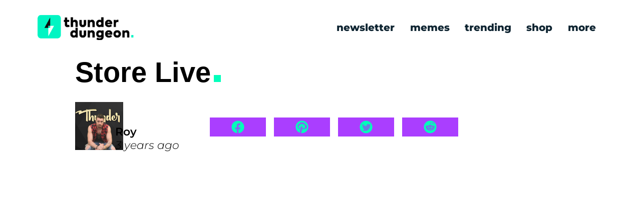

--- FILE ---
content_type: text/html; charset=UTF-8
request_url: https://thunderdungeon.com/2022/11/11/25-memes-the-morning-commute-the-funniest-memes-you-missed-today-meme-gallery-45/01-2-2/?post_id=2361737
body_size: 29268
content:
<!DOCTYPE html>
<html lang="en">

<head>
	
  <script type="wphb-delay-type" data-wphb-type="text/javascript" src="https://hb.vntsm.com/v4/live/vms/sites/thunderdungeon.com/index.js" async></script>
	
<!-- Google Tag Manager -->
<script type="wphb-delay-type">(function(w,d,s,l,i){w[l]=w[l]||[];w[l].push({'gtm.start':
new Date().getTime(),event:'gtm.js'});var f=d.getElementsByTagName(s)[0],
j=d.createElement(s),dl=l!='dataLayer'?'&l='+l:'';j.async=true;j.src=
'https://www.googletagmanager.com/gtm.js?id='+i+dl;f.parentNode.insertBefore(j,f);
})(window,document,'script','dataLayer','GTM-586T72');</script>
<!-- End Google Tag Manager -->

  <meta charset="UTF-8">
  <meta http-equiv="X-UA-Compatible" content="IE=edge">
  <meta name="viewport" content="width=device-width, initial-scale=1.0">
 <!-- <script type="wphb-delay-type" src="https://cdn.jsdelivr.net/npm/@popperjs/core@2.11.6/dist/umd/popper.min.js" integrity="sha384-oBqDVmMz9ATKxIep9tiCxS/Z9fNfEXiDAYTujMAeBAsjFuCZSmKbSSUnQlmh/jp3" crossorigin="anonymous"></script>
  <script type="wphb-delay-type" src="https://cdn.jsdelivr.net/npm/bootstrap@5.3.0-alpha1/dist/js/bootstrap.min.js" integrity="sha384-mQ93GR66B00ZXjt0YO5KlohRA5SY2XofN4zfuZxLkoj1gXtW8ANNCe9d5Y3eG5eD" crossorigin="anonymous"></script> -->
  <script type="wphb-delay-type" src="https://unpkg.com/infinite-scroll@4/dist/infinite-scroll.pkgd.min.js"></script>

	<link rel="apple-touch-icon" sizes="180x180" href="/apple-touch-icon.png">
<link rel="icon" type="image/png" sizes="32x32" href="/favicon-32x32.png">
<link rel="icon" type="image/png" sizes="16x16" href="/favicon-16x16.png">
<link rel=”shortcut icon” href=”https://thunderdungeon.com/favicon.ico” type=”image/x-icon” />
<link rel="manifest" href="/site.webmanifest">
	

	<title>Store Live - Thunder Dungeon | The Funniest Memes. Period.</title>
 
	<link id="theme-default-css" rel="stylesheet" href="https://thunderdungeon.com/wp-content/themes/ws-customtheme/css/style.css" >
	 <!-- <link rel="stylesheet" href="https://cdnjs.cloudflare.com/ajax/libs/OwlCarousel2/2.3.4/assets/owl.carousel.min.css" integrity="sha512-tS3S5qG0BlhnQROyJXvNjeEM4UpMXHrQfTGmbQ1gKmelCxlSEBUaxhRBj/EFTzpbP4RVSrpEikbmdJobCvhE3g==" crossorigin="anonymous" referrerpolicy="no-referrer" />
	
  <link rel="stylesheet" href="https://cdnjs.cloudflare.com/ajax/libs/OwlCarousel2/2.3.4/assets/owl.theme.default.css" integrity="sha512-OTcub78R3msOCtY3Tc6FzeDJ8N9qvQn1Ph49ou13xgA9VsH9+LRxoFU6EqLhW4+PKRfU+/HReXmSZXHEkpYoOA==" crossorigin="anonymous" referrerpolicy="no-referrer" />
	
 <script type="wphb-delay-type" src="https://cdnjs.cloudflare.com/ajax/libs/jquery/3.7.0/jquery.min.js" integrity="sha512-3gJwYpMe3QewGELv8k/BX9vcqhryRdzRMxVfq6ngyWXwo03GFEzjsUm8Q7RZcHPHksttq7/GFoxjCVUjkjvPdw==" crossorigin="anonymous" referrerpolicy="no-referrer"></script>-->
	

	

  <meta name='robots' content='index, follow, max-image-preview:large, max-snippet:-1, max-video-preview:-1' />
    <link href="https://thunderdungeon.com/wp-content/themes/ws-customtheme/asset/tdassets/logo_main.png" rel="preload" as="image">
    
	<!-- This site is optimized with the Yoast SEO Premium plugin v26.6 (Yoast SEO v26.6) - https://yoast.com/wordpress/plugins/seo/ -->
	<link rel="canonical" href="https://thunderdungeon.com/2022/11/11/25-memes-the-morning-commute-the-funniest-memes-you-missed-today-meme-gallery-45/01-2-2/" />
	<meta property="og:locale" content="en_US" />
	<meta property="og:type" content="article" />
	<meta property="og:title" content="Store Live - Thunder Dungeon | The Funniest Memes. Period." />
	<meta property="og:description" content="www.boltmug.com" />
	<meta property="og:url" content="https://thunderdungeon.com/2022/11/11/25-memes-the-morning-commute-the-funniest-memes-you-missed-today-meme-gallery-45/01-2-2/" />
	<meta property="og:site_name" content="Thunder Dungeon | The Funniest Memes. Period." />
	<meta property="article:publisher" content="https://facebook.com/thunderdungeon" />
	<meta property="article:modified_time" content="2022-11-10T16:47:02+00:00" />
	<meta property="og:image" content="https://thunderdungeon.com/2022/11/11/25-memes-the-morning-commute-the-funniest-memes-you-missed-today-meme-gallery-45/01-2-2" />
	<meta property="og:image:width" content="1100" />
	<meta property="og:image:height" content="1100" />
	<meta property="og:image:type" content="image/jpeg" />
	<meta name="twitter:card" content="summary_large_image" />
	<meta name="twitter:site" content="@thunderdungeon" />
	<script type="application/ld+json" class="yoast-schema-graph">{"@context":"https://schema.org","@graph":[{"@type":"WebPage","@id":"https://thunderdungeon.com/2022/11/11/25-memes-the-morning-commute-the-funniest-memes-you-missed-today-meme-gallery-45/01-2-2/","url":"https://thunderdungeon.com/2022/11/11/25-memes-the-morning-commute-the-funniest-memes-you-missed-today-meme-gallery-45/01-2-2/","name":"Store Live - Thunder Dungeon | The Funniest Memes. Period.","isPartOf":{"@id":"https://thunderdungeon.com/#website"},"primaryImageOfPage":{"@id":"https://thunderdungeon.com/2022/11/11/25-memes-the-morning-commute-the-funniest-memes-you-missed-today-meme-gallery-45/01-2-2/#primaryimage"},"image":{"@id":"https://thunderdungeon.com/2022/11/11/25-memes-the-morning-commute-the-funniest-memes-you-missed-today-meme-gallery-45/01-2-2/#primaryimage"},"thumbnailUrl":"https://thunderdungeon.com/wp-content/uploads/2022/11/01-2.jpg","datePublished":"2022-11-10T16:32:50+00:00","dateModified":"2022-11-10T16:47:02+00:00","breadcrumb":{"@id":"https://thunderdungeon.com/2022/11/11/25-memes-the-morning-commute-the-funniest-memes-you-missed-today-meme-gallery-45/01-2-2/#breadcrumb"},"inLanguage":"en-US","potentialAction":[{"@type":"ReadAction","target":["https://thunderdungeon.com/2022/11/11/25-memes-the-morning-commute-the-funniest-memes-you-missed-today-meme-gallery-45/01-2-2/"]}]},{"@type":"ImageObject","inLanguage":"en-US","@id":"https://thunderdungeon.com/2022/11/11/25-memes-the-morning-commute-the-funniest-memes-you-missed-today-meme-gallery-45/01-2-2/#primaryimage","url":"https://thunderdungeon.com/wp-content/uploads/2022/11/01-2.jpg","contentUrl":"https://thunderdungeon.com/wp-content/uploads/2022/11/01-2.jpg","width":1100,"height":1100,"caption":"www.boltmug.com"},{"@type":"BreadcrumbList","@id":"https://thunderdungeon.com/2022/11/11/25-memes-the-morning-commute-the-funniest-memes-you-missed-today-meme-gallery-45/01-2-2/#breadcrumb","itemListElement":[{"@type":"ListItem","position":1,"name":"Home","item":"https://thunderdungeon.com/"},{"@type":"ListItem","position":2,"name":"[25 MEMES] The Morning commute &#8211; The funniest memes you missed today (Meme Gallery)","item":"https://thunderdungeon.com/2022/11/11/25-memes-the-morning-commute-the-funniest-memes-you-missed-today-meme-gallery-45/"},{"@type":"ListItem","position":3,"name":"Store Live","item":"https://thunderdungeon.com/2022/11/11/25-memes-the-morning-commute-the-funniest-memes-you-missed-today-meme-gallery-45/01-2-2/"}]},{"@type":"WebSite","@id":"https://thunderdungeon.com/#website","url":"https://thunderdungeon.com/","name":"Thunder Dungeon | The Funniest Memes. Period.","description":"We do funny. The Funniest Memes &amp; Trending Viral Humor.","publisher":{"@id":"https://thunderdungeon.com/#organization"},"potentialAction":[{"@type":"SearchAction","target":{"@type":"EntryPoint","urlTemplate":"https://thunderdungeon.com/?s={search_term_string}"},"query-input":{"@type":"PropertyValueSpecification","valueRequired":true,"valueName":"search_term_string"}}],"inLanguage":"en-US"},{"@type":"Organization","@id":"https://thunderdungeon.com/#organization","name":"Thunder Dungeon","alternateName":"TD","url":"https://thunderdungeon.com/","logo":{"@type":"ImageObject","inLanguage":"en-US","@id":"https://thunderdungeon.com/#/schema/logo/image/","url":"https://thunderdungeon.com/wp-content/uploads/2023/09/Faicon.png","contentUrl":"https://thunderdungeon.com/wp-content/uploads/2023/09/Faicon.png","width":512,"height":512,"caption":"Thunder Dungeon"},"image":{"@id":"https://thunderdungeon.com/#/schema/logo/image/"},"sameAs":["https://facebook.com/thunderdungeon","https://x.com/thunderdungeon","https://instagram.com/thunderdungeon","https://www.youtube.com/channel/UCc9UyHpXwu5n7bCGJYl2kaQ","https://www.pinterest.ca/ThunderDungeon/"]}]}</script>
	<!-- / Yoast SEO Premium plugin. -->


<link rel='dns-prefetch' href='//cdn.debughawk.com' />
<link rel='dns-prefetch' href='//cdnjs.cloudflare.com' />
<link rel='dns-prefetch' href='//cdn.jsdelivr.net' />
<link rel='dns-prefetch' href='//hb.wpmucdn.com' />
<link href='//hb.wpmucdn.com' rel='preconnect' />
<link rel="alternate" type="application/rss+xml" title="Thunder Dungeon | The Funniest Memes. Period. &raquo; Store Live Comments Feed" href="https://thunderdungeon.com/2022/11/11/25-memes-the-morning-commute-the-funniest-memes-you-missed-today-meme-gallery-45/01-2-2/feed/" />
<link rel="alternate" title="oEmbed (JSON)" type="application/json+oembed" href="https://thunderdungeon.com/wp-json/oembed/1.0/embed?url=https%3A%2F%2Fthunderdungeon.com%2F2022%2F11%2F11%2F25-memes-the-morning-commute-the-funniest-memes-you-missed-today-meme-gallery-45%2F01-2-2%2F" />
<link rel="alternate" title="oEmbed (XML)" type="text/xml+oembed" href="https://thunderdungeon.com/wp-json/oembed/1.0/embed?url=https%3A%2F%2Fthunderdungeon.com%2F2022%2F11%2F11%2F25-memes-the-morning-commute-the-funniest-memes-you-missed-today-meme-gallery-45%2F01-2-2%2F&#038;format=xml" />
		<style>
			.lazyload,
			.lazyloading {
				max-width: 100%;
			}
		</style>
				<style>
			.smush-dimensions {
				--smush-image-aspect-ratio: auto;
				aspect-ratio: var(--smush-image-aspect-ratio);
			}
		</style>
		<style id='wp-img-auto-sizes-contain-inline-css' type='text/css'>
img:is([sizes=auto i],[sizes^="auto," i]){contain-intrinsic-size:3000px 1500px}
/*# sourceURL=wp-img-auto-sizes-contain-inline-css */
</style>
<style id='wp-emoji-styles-inline-css' type='text/css'>

	img.wp-smiley, img.emoji {
		display: inline !important;
		border: none !important;
		box-shadow: none !important;
		height: 1em !important;
		width: 1em !important;
		margin: 0 0.07em !important;
		vertical-align: -0.1em !important;
		background: none !important;
		padding: 0 !important;
	}
/*# sourceURL=wp-emoji-styles-inline-css */
</style>
<style id='wp-block-library-inline-css' type='text/css'>
:root{--wp-block-synced-color:#7a00df;--wp-block-synced-color--rgb:122,0,223;--wp-bound-block-color:var(--wp-block-synced-color);--wp-editor-canvas-background:#ddd;--wp-admin-theme-color:#007cba;--wp-admin-theme-color--rgb:0,124,186;--wp-admin-theme-color-darker-10:#006ba1;--wp-admin-theme-color-darker-10--rgb:0,107,160.5;--wp-admin-theme-color-darker-20:#005a87;--wp-admin-theme-color-darker-20--rgb:0,90,135;--wp-admin-border-width-focus:2px}@media (min-resolution:192dpi){:root{--wp-admin-border-width-focus:1.5px}}.wp-element-button{cursor:pointer}:root .has-very-light-gray-background-color{background-color:#eee}:root .has-very-dark-gray-background-color{background-color:#313131}:root .has-very-light-gray-color{color:#eee}:root .has-very-dark-gray-color{color:#313131}:root .has-vivid-green-cyan-to-vivid-cyan-blue-gradient-background{background:linear-gradient(135deg,#00d084,#0693e3)}:root .has-purple-crush-gradient-background{background:linear-gradient(135deg,#34e2e4,#4721fb 50%,#ab1dfe)}:root .has-hazy-dawn-gradient-background{background:linear-gradient(135deg,#faaca8,#dad0ec)}:root .has-subdued-olive-gradient-background{background:linear-gradient(135deg,#fafae1,#67a671)}:root .has-atomic-cream-gradient-background{background:linear-gradient(135deg,#fdd79a,#004a59)}:root .has-nightshade-gradient-background{background:linear-gradient(135deg,#330968,#31cdcf)}:root .has-midnight-gradient-background{background:linear-gradient(135deg,#020381,#2874fc)}:root{--wp--preset--font-size--normal:16px;--wp--preset--font-size--huge:42px}.has-regular-font-size{font-size:1em}.has-larger-font-size{font-size:2.625em}.has-normal-font-size{font-size:var(--wp--preset--font-size--normal)}.has-huge-font-size{font-size:var(--wp--preset--font-size--huge)}.has-text-align-center{text-align:center}.has-text-align-left{text-align:left}.has-text-align-right{text-align:right}.has-fit-text{white-space:nowrap!important}#end-resizable-editor-section{display:none}.aligncenter{clear:both}.items-justified-left{justify-content:flex-start}.items-justified-center{justify-content:center}.items-justified-right{justify-content:flex-end}.items-justified-space-between{justify-content:space-between}.screen-reader-text{border:0;clip-path:inset(50%);height:1px;margin:-1px;overflow:hidden;padding:0;position:absolute;width:1px;word-wrap:normal!important}.screen-reader-text:focus{background-color:#ddd;clip-path:none;color:#444;display:block;font-size:1em;height:auto;left:5px;line-height:normal;padding:15px 23px 14px;text-decoration:none;top:5px;width:auto;z-index:100000}html :where(.has-border-color){border-style:solid}html :where([style*=border-top-color]){border-top-style:solid}html :where([style*=border-right-color]){border-right-style:solid}html :where([style*=border-bottom-color]){border-bottom-style:solid}html :where([style*=border-left-color]){border-left-style:solid}html :where([style*=border-width]){border-style:solid}html :where([style*=border-top-width]){border-top-style:solid}html :where([style*=border-right-width]){border-right-style:solid}html :where([style*=border-bottom-width]){border-bottom-style:solid}html :where([style*=border-left-width]){border-left-style:solid}html :where(img[class*=wp-image-]){height:auto;max-width:100%}:where(figure){margin:0 0 1em}html :where(.is-position-sticky){--wp-admin--admin-bar--position-offset:var(--wp-admin--admin-bar--height,0px)}@media screen and (max-width:600px){html :where(.is-position-sticky){--wp-admin--admin-bar--position-offset:0px}}

/*# sourceURL=wp-block-library-inline-css */
</style><style id='global-styles-inline-css' type='text/css'>
:root{--wp--preset--aspect-ratio--square: 1;--wp--preset--aspect-ratio--4-3: 4/3;--wp--preset--aspect-ratio--3-4: 3/4;--wp--preset--aspect-ratio--3-2: 3/2;--wp--preset--aspect-ratio--2-3: 2/3;--wp--preset--aspect-ratio--16-9: 16/9;--wp--preset--aspect-ratio--9-16: 9/16;--wp--preset--color--black: #000000;--wp--preset--color--cyan-bluish-gray: #abb8c3;--wp--preset--color--white: #ffffff;--wp--preset--color--pale-pink: #f78da7;--wp--preset--color--vivid-red: #cf2e2e;--wp--preset--color--luminous-vivid-orange: #ff6900;--wp--preset--color--luminous-vivid-amber: #fcb900;--wp--preset--color--light-green-cyan: #7bdcb5;--wp--preset--color--vivid-green-cyan: #00d084;--wp--preset--color--pale-cyan-blue: #8ed1fc;--wp--preset--color--vivid-cyan-blue: #0693e3;--wp--preset--color--vivid-purple: #9b51e0;--wp--preset--gradient--vivid-cyan-blue-to-vivid-purple: linear-gradient(135deg,rgb(6,147,227) 0%,rgb(155,81,224) 100%);--wp--preset--gradient--light-green-cyan-to-vivid-green-cyan: linear-gradient(135deg,rgb(122,220,180) 0%,rgb(0,208,130) 100%);--wp--preset--gradient--luminous-vivid-amber-to-luminous-vivid-orange: linear-gradient(135deg,rgb(252,185,0) 0%,rgb(255,105,0) 100%);--wp--preset--gradient--luminous-vivid-orange-to-vivid-red: linear-gradient(135deg,rgb(255,105,0) 0%,rgb(207,46,46) 100%);--wp--preset--gradient--very-light-gray-to-cyan-bluish-gray: linear-gradient(135deg,rgb(238,238,238) 0%,rgb(169,184,195) 100%);--wp--preset--gradient--cool-to-warm-spectrum: linear-gradient(135deg,rgb(74,234,220) 0%,rgb(151,120,209) 20%,rgb(207,42,186) 40%,rgb(238,44,130) 60%,rgb(251,105,98) 80%,rgb(254,248,76) 100%);--wp--preset--gradient--blush-light-purple: linear-gradient(135deg,rgb(255,206,236) 0%,rgb(152,150,240) 100%);--wp--preset--gradient--blush-bordeaux: linear-gradient(135deg,rgb(254,205,165) 0%,rgb(254,45,45) 50%,rgb(107,0,62) 100%);--wp--preset--gradient--luminous-dusk: linear-gradient(135deg,rgb(255,203,112) 0%,rgb(199,81,192) 50%,rgb(65,88,208) 100%);--wp--preset--gradient--pale-ocean: linear-gradient(135deg,rgb(255,245,203) 0%,rgb(182,227,212) 50%,rgb(51,167,181) 100%);--wp--preset--gradient--electric-grass: linear-gradient(135deg,rgb(202,248,128) 0%,rgb(113,206,126) 100%);--wp--preset--gradient--midnight: linear-gradient(135deg,rgb(2,3,129) 0%,rgb(40,116,252) 100%);--wp--preset--font-size--small: 13px;--wp--preset--font-size--medium: 20px;--wp--preset--font-size--large: 36px;--wp--preset--font-size--x-large: 42px;--wp--preset--spacing--20: 0.44rem;--wp--preset--spacing--30: 0.67rem;--wp--preset--spacing--40: 1rem;--wp--preset--spacing--50: 1.5rem;--wp--preset--spacing--60: 2.25rem;--wp--preset--spacing--70: 3.38rem;--wp--preset--spacing--80: 5.06rem;--wp--preset--shadow--natural: 6px 6px 9px rgba(0, 0, 0, 0.2);--wp--preset--shadow--deep: 12px 12px 50px rgba(0, 0, 0, 0.4);--wp--preset--shadow--sharp: 6px 6px 0px rgba(0, 0, 0, 0.2);--wp--preset--shadow--outlined: 6px 6px 0px -3px rgb(255, 255, 255), 6px 6px rgb(0, 0, 0);--wp--preset--shadow--crisp: 6px 6px 0px rgb(0, 0, 0);}:where(.is-layout-flex){gap: 0.5em;}:where(.is-layout-grid){gap: 0.5em;}body .is-layout-flex{display: flex;}.is-layout-flex{flex-wrap: wrap;align-items: center;}.is-layout-flex > :is(*, div){margin: 0;}body .is-layout-grid{display: grid;}.is-layout-grid > :is(*, div){margin: 0;}:where(.wp-block-columns.is-layout-flex){gap: 2em;}:where(.wp-block-columns.is-layout-grid){gap: 2em;}:where(.wp-block-post-template.is-layout-flex){gap: 1.25em;}:where(.wp-block-post-template.is-layout-grid){gap: 1.25em;}.has-black-color{color: var(--wp--preset--color--black) !important;}.has-cyan-bluish-gray-color{color: var(--wp--preset--color--cyan-bluish-gray) !important;}.has-white-color{color: var(--wp--preset--color--white) !important;}.has-pale-pink-color{color: var(--wp--preset--color--pale-pink) !important;}.has-vivid-red-color{color: var(--wp--preset--color--vivid-red) !important;}.has-luminous-vivid-orange-color{color: var(--wp--preset--color--luminous-vivid-orange) !important;}.has-luminous-vivid-amber-color{color: var(--wp--preset--color--luminous-vivid-amber) !important;}.has-light-green-cyan-color{color: var(--wp--preset--color--light-green-cyan) !important;}.has-vivid-green-cyan-color{color: var(--wp--preset--color--vivid-green-cyan) !important;}.has-pale-cyan-blue-color{color: var(--wp--preset--color--pale-cyan-blue) !important;}.has-vivid-cyan-blue-color{color: var(--wp--preset--color--vivid-cyan-blue) !important;}.has-vivid-purple-color{color: var(--wp--preset--color--vivid-purple) !important;}.has-black-background-color{background-color: var(--wp--preset--color--black) !important;}.has-cyan-bluish-gray-background-color{background-color: var(--wp--preset--color--cyan-bluish-gray) !important;}.has-white-background-color{background-color: var(--wp--preset--color--white) !important;}.has-pale-pink-background-color{background-color: var(--wp--preset--color--pale-pink) !important;}.has-vivid-red-background-color{background-color: var(--wp--preset--color--vivid-red) !important;}.has-luminous-vivid-orange-background-color{background-color: var(--wp--preset--color--luminous-vivid-orange) !important;}.has-luminous-vivid-amber-background-color{background-color: var(--wp--preset--color--luminous-vivid-amber) !important;}.has-light-green-cyan-background-color{background-color: var(--wp--preset--color--light-green-cyan) !important;}.has-vivid-green-cyan-background-color{background-color: var(--wp--preset--color--vivid-green-cyan) !important;}.has-pale-cyan-blue-background-color{background-color: var(--wp--preset--color--pale-cyan-blue) !important;}.has-vivid-cyan-blue-background-color{background-color: var(--wp--preset--color--vivid-cyan-blue) !important;}.has-vivid-purple-background-color{background-color: var(--wp--preset--color--vivid-purple) !important;}.has-black-border-color{border-color: var(--wp--preset--color--black) !important;}.has-cyan-bluish-gray-border-color{border-color: var(--wp--preset--color--cyan-bluish-gray) !important;}.has-white-border-color{border-color: var(--wp--preset--color--white) !important;}.has-pale-pink-border-color{border-color: var(--wp--preset--color--pale-pink) !important;}.has-vivid-red-border-color{border-color: var(--wp--preset--color--vivid-red) !important;}.has-luminous-vivid-orange-border-color{border-color: var(--wp--preset--color--luminous-vivid-orange) !important;}.has-luminous-vivid-amber-border-color{border-color: var(--wp--preset--color--luminous-vivid-amber) !important;}.has-light-green-cyan-border-color{border-color: var(--wp--preset--color--light-green-cyan) !important;}.has-vivid-green-cyan-border-color{border-color: var(--wp--preset--color--vivid-green-cyan) !important;}.has-pale-cyan-blue-border-color{border-color: var(--wp--preset--color--pale-cyan-blue) !important;}.has-vivid-cyan-blue-border-color{border-color: var(--wp--preset--color--vivid-cyan-blue) !important;}.has-vivid-purple-border-color{border-color: var(--wp--preset--color--vivid-purple) !important;}.has-vivid-cyan-blue-to-vivid-purple-gradient-background{background: var(--wp--preset--gradient--vivid-cyan-blue-to-vivid-purple) !important;}.has-light-green-cyan-to-vivid-green-cyan-gradient-background{background: var(--wp--preset--gradient--light-green-cyan-to-vivid-green-cyan) !important;}.has-luminous-vivid-amber-to-luminous-vivid-orange-gradient-background{background: var(--wp--preset--gradient--luminous-vivid-amber-to-luminous-vivid-orange) !important;}.has-luminous-vivid-orange-to-vivid-red-gradient-background{background: var(--wp--preset--gradient--luminous-vivid-orange-to-vivid-red) !important;}.has-very-light-gray-to-cyan-bluish-gray-gradient-background{background: var(--wp--preset--gradient--very-light-gray-to-cyan-bluish-gray) !important;}.has-cool-to-warm-spectrum-gradient-background{background: var(--wp--preset--gradient--cool-to-warm-spectrum) !important;}.has-blush-light-purple-gradient-background{background: var(--wp--preset--gradient--blush-light-purple) !important;}.has-blush-bordeaux-gradient-background{background: var(--wp--preset--gradient--blush-bordeaux) !important;}.has-luminous-dusk-gradient-background{background: var(--wp--preset--gradient--luminous-dusk) !important;}.has-pale-ocean-gradient-background{background: var(--wp--preset--gradient--pale-ocean) !important;}.has-electric-grass-gradient-background{background: var(--wp--preset--gradient--electric-grass) !important;}.has-midnight-gradient-background{background: var(--wp--preset--gradient--midnight) !important;}.has-small-font-size{font-size: var(--wp--preset--font-size--small) !important;}.has-medium-font-size{font-size: var(--wp--preset--font-size--medium) !important;}.has-large-font-size{font-size: var(--wp--preset--font-size--large) !important;}.has-x-large-font-size{font-size: var(--wp--preset--font-size--x-large) !important;}
/*# sourceURL=global-styles-inline-css */
</style>

<style id='classic-theme-styles-inline-css' type='text/css'>
/*! This file is auto-generated */
.wp-block-button__link{color:#fff;background-color:#32373c;border-radius:9999px;box-shadow:none;text-decoration:none;padding:calc(.667em + 2px) calc(1.333em + 2px);font-size:1.125em}.wp-block-file__button{background:#32373c;color:#fff;text-decoration:none}
/*# sourceURL=/wp-includes/css/classic-themes.min.css */
</style>
<script type="wphb-delay-type" data-wphb-type="text/javascript" src="https://hb.wpmucdn.com/thunderdungeon.com/b93fef28-7dca-49f2-8499-d6d619ba726d.js" id="jquery-core-js"></script>
<script type="wphb-delay-type" data-wphb-type="text/javascript" src="https://hb.wpmucdn.com/thunderdungeon.com/abc7fa15-eb61-4436-9fa6-9206db7ef947.js" id="jquery-migrate-js"></script>
<script type="wphb-delay-type" data-wphb-type="text/javascript" id="td-scripts-js-extra">
/* <![CDATA[ */
var js_globals = {"wp_admin_url":"https://thunderdungeon.com/wp-admin/admin-ajax.php","ajax_nonce":"9bfdea8104","single":"2361737"};
//# sourceURL=td-scripts-js-extra
/* ]]> */
</script>
<script type="wphb-delay-type" data-wphb-type="text/javascript" src="https://thunderdungeon.com/wp-content/themes/ws-customtheme/js/scripts.min.js" id="td-scripts-js"></script>
<script type="wphb-delay-type" data-wphb-type="text/javascript" id="debughawk-beacon-js-extra">
/* <![CDATA[ */
var DebugHawkConfig = {"endpoint":"https://eu-ingest.debughawk.com/9fe48c5b-1023-41db-a552-8d5f84051b2d/beacon","sample_rate":"1","urls":{"admin":"https://thunderdungeon.com/wp-admin/","home":"https://thunderdungeon.com","includes":"https://thunderdungeon.com/wp-includes/","plugin":"https://thunderdungeon.com/wp-content/plugins/","theme":"https://thunderdungeon.com/wp-content/themes/","uploads":"https://thunderdungeon.com/wp-content/uploads"}};
//# sourceURL=debughawk-beacon-js-extra
/* ]]> */
</script>
<script type="wphb-delay-type" data-wphb-type="text/javascript" src="https://hb.wpmucdn.com/thunderdungeon.com/33d176cb-db29-41eb-bc32-a33343a0eb66.js" id="debughawk-beacon-js"></script>
<link rel="https://api.w.org/" href="https://thunderdungeon.com/wp-json/" /><link rel="alternate" title="JSON" type="application/json" href="https://thunderdungeon.com/wp-json/wp/v2/media/2361737" /><link rel="EditURI" type="application/rsd+xml" title="RSD" href="https://thunderdungeon.com/xmlrpc.php?rsd" />
<meta name="generator" content="WordPress 6.9" />
<link rel='shortlink' href='https://thunderdungeon.com/?p=2361737' />
		<script type="wphb-delay-type">
			document.documentElement.className = document.documentElement.className.replace('no-js', 'js');
		</script>
				<style>
			.no-js img.lazyload {
				display: none;
			}

			figure.wp-block-image img.lazyloading {
				min-width: 150px;
			}

			.lazyload,
			.lazyloading {
				--smush-placeholder-width: 100px;
				--smush-placeholder-aspect-ratio: 1/1;
				width: var(--smush-image-width, var(--smush-placeholder-width)) !important;
				aspect-ratio: var(--smush-image-aspect-ratio, var(--smush-placeholder-aspect-ratio)) !important;
			}

						.lazyload, .lazyloading {
				opacity: 0;
			}

			.lazyloaded {
				opacity: 1;
				transition: opacity 400ms;
				transition-delay: 0ms;
			}

					</style>
				<style type="text/css" id="wp-custom-css">
			.article .banner_img {
    aspect-ratio: 111 / 116;
}
html, body {
    overflow-x: hidden;
}
@media screen and (max-width: 480px) {
    .article_author {
        min-height: 133px;
    }
}
@media screen and (max-width: 640px) {
    #preloader img {
        align-self: center;
        width: 280px;
    }
		#preloader {
				width: 100vw !important;
		}
}

div#preloader {
    width: 100vw;
}		</style>
		 
	          <meta property="og:image" content="https://thunderdungeon.com/wp-content/uploads/2022/11/01-2.jpg"> 
        	  
<script type="wphb-delay-type">
self.__VM = self.__VM || [];
self.__VM.push(function (admanager, scope) {
     scope.Config.get('desktop_takeover').display('slot-1');
     scope.Config.get('mpu').addNodeProvider('.Today_sidebar_ad');
	 scope.Config.get('mobile_banner').addNodeProvider('.mobile_banner_ad');
	 scope.Config.get('mobile_takeover').display('slot-2');
     scope.Config.get('interstitial').display({body:true});	
	 scope.Config.get('video').display('slot-9');
	
	scope.Config.buildPlacement((configBuilder) => {
    configBuilder.add("leaderboard");
    configBuilder.addDefaultOrUnique("mobile_banner").setBreakPoint("mobile");
    }).addNodeProvider('.leaderboard_ad');
	
	scope.Config.buildPlacement((configBuilder) => {
    configBuilder.add("billboard");
    configBuilder.addDefaultOrUnique("mobile_mpu").setBreakPoint("mobile");
    }).addNodeProvider('.ad-container');
   // Based on your layout, here are the responsive tags. The placement will change based on screen width.

   // With the mobile breakpoint set by default at max-width:1024px

});
</script>
<style>
html,body{overflow-x:unset !important;}
</style>
</head>  

	  
<body>
		<!-- Google Tag Manager (noscript) -->
<noscript><iframe src="https://www.googletagmanager.com/ns.html?id=GTM-586T72"
height="0" width="0" style="display:none;visibility:hidden"></iframe></noscript>
<!-- End Google Tag Manager (noscript) -->
 <!-- <div id="preloader"> This is the code for the page loading bar and logo.
	  <img src="https://thunderdungeon.com/wp-content/themes/ws-customtheme/asset/tdassets/logo_loading.svg"/>
    <div class="pageloader">
      <div class="loader_bar" id="loader_bar"></div>
    </div>
  </div> -->
  <header>
    <nav class="desktop_navbar">
      <div class="nav-content">
        <div class="logo">
          <!-- <img src="/asset/tdassets/logo_main.png" alt="logo"> -->
          <a href="/">
            <div class="tdlogo"></div>
          </a>
        </div>

        <!-- <div class="sidebar_button"><span style="font-size:30px;cursor:pointer" onclick="mobileNav()">&#9776;</span></div> -->
        <div class="big_nav">
          <div class="menu-menu-container"><ul id="menu-menu" class="menu"><li id="menu-item-3248347" class="menu-item menu-item-type-post_type menu-item-object-page menu-item-3248347"><a href="https://thunderdungeon.com/newsletter/">newsletter</a></li>
<li id="menu-item-2637728" class="menu-item menu-item-type-taxonomy menu-item-object-category menu-item-2637728"><a href="https://thunderdungeon.com/category/funny/">memes</a></li>
<li id="menu-item-2637729" class="menu-item menu-item-type-post_type menu-item-object-page menu-item-2637729"><a href="https://thunderdungeon.com/trending/">trending</a></li>
<li id="menu-item-2637733" class="menu-item menu-item-type-custom menu-item-object-custom menu-item-2637733"><a target="_blank" href="https://www.boltmug.com/">shop</a></li>
<li id="menu-item-2637734" class="menu-item menu-item-type-custom menu-item-object-custom menu-item-has-children menu-item-2637734"><a>more</a>
<ul class="sub-menu">
	<li id="menu-item-2637737" class="menu-item menu-item-type-taxonomy menu-item-object-category menu-item-2637737"><a href="https://thunderdungeon.com/category/daily/">daily</a></li>
	<li id="menu-item-2660863" class="menu-item menu-item-type-taxonomy menu-item-object-category menu-item-2660863"><a href="https://thunderdungeon.com/category/spicy/">spicy</a></li>
	<li id="menu-item-2637738" class="menu-item menu-item-type-taxonomy menu-item-object-category menu-item-2637738"><a href="https://thunderdungeon.com/category/weekly/">weekly</a></li>
	<li id="menu-item-2637739" class="menu-item menu-item-type-taxonomy menu-item-object-category menu-item-2637739"><a href="https://thunderdungeon.com/category/awesome/">awesome</a></li>
	<li id="menu-item-2637741" class="menu-item menu-item-type-taxonomy menu-item-object-category menu-item-2637741"><a href="https://thunderdungeon.com/category/neat/">neato</a></li>
	<li id="menu-item-2637740" class="menu-item menu-item-type-taxonomy menu-item-object-category menu-item-2637740"><a href="https://thunderdungeon.com/category/articled/">articles</a></li>
</ul>
</li>
</ul></div>        </div>
        <div class="mobile_nav">
          <span onclick="closemobileNav()" class="close_nav" style="margin-left: 80%;font-size:30px;cursor:pointer;color:#fff" onclick="mobileNav()">&#10006;</span>
          <div class="menu-menu-container"><ul id="menu-menu-1" class="menu"><li class="menu-item menu-item-type-post_type menu-item-object-page menu-item-3248347"><a href="https://thunderdungeon.com/newsletter/">newsletter</a></li>
<li class="menu-item menu-item-type-taxonomy menu-item-object-category menu-item-2637728"><a href="https://thunderdungeon.com/category/funny/">memes</a></li>
<li class="menu-item menu-item-type-post_type menu-item-object-page menu-item-2637729"><a href="https://thunderdungeon.com/trending/">trending</a></li>
<li class="menu-item menu-item-type-custom menu-item-object-custom menu-item-2637733"><a target="_blank" href="https://www.boltmug.com/">shop</a></li>
<li class="menu-item menu-item-type-custom menu-item-object-custom menu-item-has-children menu-item-2637734"><a>more</a>
<ul class="sub-menu">
	<li class="menu-item menu-item-type-taxonomy menu-item-object-category menu-item-2637737"><a href="https://thunderdungeon.com/category/daily/">daily</a></li>
	<li class="menu-item menu-item-type-taxonomy menu-item-object-category menu-item-2660863"><a href="https://thunderdungeon.com/category/spicy/">spicy</a></li>
	<li class="menu-item menu-item-type-taxonomy menu-item-object-category menu-item-2637738"><a href="https://thunderdungeon.com/category/weekly/">weekly</a></li>
	<li class="menu-item menu-item-type-taxonomy menu-item-object-category menu-item-2637739"><a href="https://thunderdungeon.com/category/awesome/">awesome</a></li>
	<li class="menu-item menu-item-type-taxonomy menu-item-object-category menu-item-2637741"><a href="https://thunderdungeon.com/category/neat/">neato</a></li>
	<li class="menu-item menu-item-type-taxonomy menu-item-object-category menu-item-2637740"><a href="https://thunderdungeon.com/category/articled/">articles</a></li>
</ul>
</li>
</ul></div>        </div>

      </div>


    </nav>

   
    <nav class="mobile_navbar">
      <div class="nav-content">
        <div class="logo">
          <!-- <img src="/asset/tdassets/logo_main.png" alt="logo"> -->
          <a href="https://thunderdungeon.com">
            <div class="tdlogo"></div>
          </a>


        </div>

        <div class="sidebar_button"><span style="font-size:30px;cursor:pointer" onclick="openSibebar()">&#9776;</span></div>
      
        <div class="mobile_nav">
          <span class="close_nav" style="margin-left: 80%;font-size:30px;cursor:pointer;color:#fff" onclick="closeSidebar()">&#10006;</span>
          <div class="menu-menu-container"><ul id="menu-menu-2" class="menu"><li class="menu-item menu-item-type-post_type menu-item-object-page menu-item-3248347"><a href="https://thunderdungeon.com/newsletter/">newsletter</a></li>
<li class="menu-item menu-item-type-taxonomy menu-item-object-category menu-item-2637728"><a href="https://thunderdungeon.com/category/funny/">memes</a></li>
<li class="menu-item menu-item-type-post_type menu-item-object-page menu-item-2637729"><a href="https://thunderdungeon.com/trending/">trending</a></li>
<li class="menu-item menu-item-type-custom menu-item-object-custom menu-item-2637733"><a target="_blank" href="https://www.boltmug.com/">shop</a></li>
<li class="menu-item menu-item-type-custom menu-item-object-custom menu-item-has-children menu-item-2637734"><a>more</a>
<ul class="sub-menu">
	<li class="menu-item menu-item-type-taxonomy menu-item-object-category menu-item-2637737"><a href="https://thunderdungeon.com/category/daily/">daily</a></li>
	<li class="menu-item menu-item-type-taxonomy menu-item-object-category menu-item-2660863"><a href="https://thunderdungeon.com/category/spicy/">spicy</a></li>
	<li class="menu-item menu-item-type-taxonomy menu-item-object-category menu-item-2637738"><a href="https://thunderdungeon.com/category/weekly/">weekly</a></li>
	<li class="menu-item menu-item-type-taxonomy menu-item-object-category menu-item-2637739"><a href="https://thunderdungeon.com/category/awesome/">awesome</a></li>
	<li class="menu-item menu-item-type-taxonomy menu-item-object-category menu-item-2637741"><a href="https://thunderdungeon.com/category/neat/">neato</a></li>
	<li class="menu-item menu-item-type-taxonomy menu-item-object-category menu-item-2637740"><a href="https://thunderdungeon.com/category/articled/">articles</a></li>
</ul>
</li>
</ul></div>        </div>

      </div>


    </nav>
    
  </header>

        <!-- #post-wrapper (Ajax Load More target div) -->
        <div id="post-wrapper" class="article">
                                <h1 class="article_title">Store Live <span class='period'></span></h1>
                    <div class="article_author">
                        <div class="author_left">
                            <div class="author_avatar"><img alt='' src='https://thunderdungeon.com/wp-content/wphb-cache/gravatar/e1a/e1aa29e0b1df82e332a936716adda471x96.jpg' srcset='https://thunderdungeon.com/wp-content/wphb-cache/gravatar/e1a/e1aa29e0b1df82e332a936716adda471x192.jpg 2x' class='avatar avatar-96 photo' height='96' width='96' decoding='async'/></div>
                            <div class="author_info">
                                <h1>Roy</h1>
                                <h4>3 years ago</h4>
                            </div>
                        </div>
                        <div class="author_sm">
                            <ul class="social_share">
                                <a href="https://www.facebook.com/sharer/sharer.php?u=https%3A%2F%2Fthunderdungeon.com%2F2022%2F11%2F11%2F25-memes-the-morning-commute-the-funniest-memes-you-missed-today-meme-gallery-45%2F01-2-2%2F" target="_blank">
                                    <li class="facebook_share"></li>
                                </a>
                                <a href="https://www.pinterest.com/pin/create/button/?url=https%3A%2F%2Fthunderdungeon.com%2F2022%2F11%2F11%2F25-memes-the-morning-commute-the-funniest-memes-you-missed-today-meme-gallery-45%2F01-2-2%2F&media=&description=Store+Live" target="_blank">
                                    <li class="pinterest_share"></li>
                                </a>
                                <a href="https://www.twitter.com/share?url=https%3A%2F%2Fthunderdungeon.com%2F2022%2F11%2F11%2F25-memes-the-morning-commute-the-funniest-memes-you-missed-today-meme-gallery-45%2F01-2-2%2F&title=Store+Live" target="_blank">
                                    <li class="twitter_share"></li>
                                </a>
                                <a href="https://www.reddit.com/submit?url=https%3A%2F%2Fthunderdungeon.com%2F2022%2F11%2F11%2F25-memes-the-morning-commute-the-funniest-memes-you-missed-today-meme-gallery-45%2F01-2-2%2F&title=Check+out+this+amazing+article%21" id="reddit-share-button" target="_blank">
                                    <li class="reddit_share"></li>
                                </a>
                            </ul>
                                                    </div>
                    </div>
                    <div class="article_banner">
                        <div class="lottie-container banner">
                            <img
                                src="https://thunderdungeon.com/wp-content/themes/ws-customtheme/asset/images/winners_bg_desktop.webp">
                        </div>
                                            </div>
                    <div class="main_article">
                        <div class="article_bottom">
                            <div class="article_left">
                                <!--                                 <div class="article_text">
                                                                    </div> -->


                                <div>
                                                                    </div>


                                
                                <div>
                                                                    </div>

                                <!--                                 <p></p> -->
                            </div>
                            <div class="article_right">
                                <div class="Today_sidebar_ad">
                                    <pubguru class="ad_content" data-pg-ad="TD1_sidebar_desktop"></pubguru>
                                    <section class="newsletter-subscription sidebar">
                                        <div class="container-left">
                                            <div class="text-container">
                                                <div class="heading-container">
                                                    <h1 class="title">Read Memes</h1>
                                                    <h1 class="title">Get Paid</h1>
                                                </div>
                                            </div>
                                            <div class="newsletter-form-container">
                                                <form
                                                    action="https://api.follow.it/subscription-form/[base64]/8"
                                                    method="post">
                                                    <input
                                                        type="email"
                                                        name="email"
                                                        placeholder="Enter your email"
                                                        required />
                                                    <div class='sidebar-btn-container'>
                                                <button type="submit">Subscribe</button>
												<a href='/newsletter' class='info-button sidebar'><img src="https://thunderdungeon.com/wp-content/themes/ws-customtheme/asset/images/button_info_purple.webp"></a>
												</div>
                                                </form>
                                            </div>
                                        </div>
                                        <div class="container-right">
                                            <div class="lottie-container">
                                                <img
                                                    src="https://thunderdungeon.com/wp-content/themes/ws-customtheme/asset/images/side_ad.webp">
                                            </div>
                                        </div>
                                    </section>
                                </div>
                            </div>
                        </div>
                        <details>
                            <summary class="author_card">
                                <span>
                                    <div class="author_card_left">
                                        <div class="author_avatar"><img alt='' src='https://thunderdungeon.com/wp-content/wphb-cache/gravatar/e1a/e1aa29e0b1df82e332a936716adda471x96.jpg' srcset='https://thunderdungeon.com/wp-content/wphb-cache/gravatar/e1a/e1aa29e0b1df82e332a936716adda471x192.jpg 2x' class='avatar avatar-96 photo' height='96' width='96' decoding='async'/></div>
                                        <div class="author_card_info">
                                            <h1><a>Roy</a></h1>
                                        </div>
                                    </div>
                                </span>
                                <span class="icon">
                                    <svg xmlns="http://www.w3.org/2000/svg" width="14" height="9" viewBox="0 0 14 9" fill="none">
                                        <path d="M1 1L7 7L13 1" stroke="#EBE8F0" stroke-width="2" stroke-linecap="round" />
                                    </svg>
                                </span>
                            </summary>
                            <div>
                                <div class="bio">
                                    Roy R., Chief Meme Curator
Roy founded Thunder Dungeon in 2012 and has since guided its growth into a 2.5 million‑strong community of meme enthusiasts. With over a decade of digital‑media experience and a nose for viral humor, Roy oversees content strategy, ensuring every post is both hilarious and high‑quality                                </div>
                            </div>
                        </details>


                        
<div id="comments" class="comments-area">

		<button class="comments_button" data-show-text="Show Comment (1)">
		<span class="comments_button_text">
			Show Comment (1)		</span>
	</button>

	<div class="comments-wrapper" style="display: none;">
					<h2 class="comments-title">
				One response to &ldquo;<span>Store Live</span>&rdquo;			</h2><!-- .comments-title -->
			<ol class="comment-list">
						<li class="comment byuser comment-author-girltalk even thread-even depth-1" id="comment-131142">
				<div id="div-comment-131142" class="comment-body">
				<div class="comment-author vcard">
			<img alt='' src='https://thunderdungeon.com/wp-content/wphb-cache/gravatar/7d1/7d147f0cd909b9beac8968d9d3052e73x48.jpg' srcset='https://thunderdungeon.com/wp-content/wphb-cache/gravatar/7d1/7d147f0cd909b9beac8968d9d3052e73x96.jpg 2x' class='avatar avatar-48 photo' height='48' width='48' decoding='async'/>			<cite class="fn">girltalk</cite> <span class="says">says:</span>		</div>
		
		<div class="comment-meta commentmetadata">
			<a href="https://thunderdungeon.com/2022/11/11/25-memes-the-morning-commute-the-funniest-memes-you-missed-today-meme-gallery-45/01-2-2/#comment-131142">November 24, 2022 at 11:55 am</a>		</div>

		<p>you guys should make this image an actual link…itd get much higher conversions</p>

		<div class="reply"><a rel="nofollow" class="comment-reply-link" href="#comment-131142" data-commentid="131142" data-postid="2361737" data-belowelement="div-comment-131142" data-respondelement="respond" data-replyto="Reply to girltalk" aria-label="Reply to girltalk">Reply</a></div>
				</div>
				</li><!-- #comment-## -->
			</ol><!-- .comment-list -->

			<input type="hidden" id="ws_comments_nonce_field" name="ws_comments_nonce_field" value="35eea73f3a" /><input type="hidden" name="_wp_http_referer" value="/2022/11/11/25-memes-the-morning-commute-the-funniest-memes-you-missed-today-meme-gallery-45/01-2-2/?post_id=2361737" />	<div id="respond" class="comment-respond">
		<h3 id="reply-title" class="comment-reply-title">Leave a Reply <small><a rel="nofollow" id="cancel-comment-reply-link" href="/2022/11/11/25-memes-the-morning-commute-the-funniest-memes-you-missed-today-meme-gallery-45/01-2-2/?post_id=2361737#respond" style="display:none;">Cancel reply</a></small></h3><form action="https://thunderdungeon.com/wp-comments-post.php" method="post" id="commentform" class="comment-form"><p class="comment-notes"><span id="email-notes">Your email address will not be published.</span> <span class="required-field-message">Required fields are marked <span class="required">*</span></span></p><p class="comment-form-comment"><label for="comment">Comment <span class="required">*</span></label> <textarea id="comment" name="comment" cols="45" rows="8" maxlength="65525" required="required"></textarea></p><p class="comment-form-author"><label for="author">Name <span class="required">*</span></label> <input id="author" name="author" type="text" value="" size="30" maxlength="245" autocomplete="name" required="required" /></p>
<p class="comment-form-email"><label for="email">Email <span class="required">*</span></label> <input id="email" name="email" type="text" value="" size="30" maxlength="100" aria-describedby="email-notes" autocomplete="email" required="required" /></p>
<p class="comment-form-url"><label for="url">Website</label> <input id="url" name="url" type="text" value="" size="30" maxlength="200" autocomplete="url" /></p>
<p class="form-submit"><input name="submit" type="submit" id="submit" class="submit" value="Post Comment" /> <input type='hidden' name='comment_post_ID' value='2361737' id='comment_post_ID' />
<input type='hidden' name='comment_parent' id='comment_parent' value='0' />
</p><p style="display: none;"><input type="hidden" id="akismet_comment_nonce" name="akismet_comment_nonce" value="a1aa7c574a" /></p><p style="display: none !important;" class="akismet-fields-container" data-prefix="ak_"><label>&#916;<textarea name="ak_hp_textarea" cols="45" rows="8" maxlength="100"></textarea></label><input type="hidden" id="ak_js_1" name="ak_js" value="172"/><script type="wphb-delay-type">document.getElementById( "ak_js_1" ).setAttribute( "value", ( new Date() ).getTime() );</script></p></form>	</div><!-- #respond -->
		</div><!-- .comments-wrapper -->
</div><!-- #comments -->                        <div class="author_sm" style="margin-top: 20px; justify-content: flex-end;">
                            <ul class="social_share">
                                <a href="https://www.facebook.com/sharer/sharer.php?u=https%3A%2F%2Fthunderdungeon.com%2F2022%2F11%2F11%2F25-memes-the-morning-commute-the-funniest-memes-you-missed-today-meme-gallery-45%2F01-2-2%2F" target="_blank">
                                    <li class="facebook_share"></li>
                                </a>
                                <a href="https://www.pinterest.com/pin/create/button/?url=https%3A%2F%2Fthunderdungeon.com%2F2022%2F11%2F11%2F25-memes-the-morning-commute-the-funniest-memes-you-missed-today-meme-gallery-45%2F01-2-2%2F&media=&description=Store+Live" target="_blank">
                                    <li class="pinterest_share"></li>
                                </a>
                                <a href="https://www.twitter.com/share?url=https%3A%2F%2Fthunderdungeon.com%2F2022%2F11%2F11%2F25-memes-the-morning-commute-the-funniest-memes-you-missed-today-meme-gallery-45%2F01-2-2%2F&title=Store+Live" target="_blank">
                                    <li class="twitter_share"></li>
                                </a>
                                <a href="https://www.reddit.com/submit?url=https%3A%2F%2Fthunderdungeon.com%2F2022%2F11%2F11%2F25-memes-the-morning-commute-the-funniest-memes-you-missed-today-meme-gallery-45%2F01-2-2%2F&title=Check+out+this+amazing+article%21" id="reddit-share-button" target="_blank">
                                    <li class="reddit_share"></li>
                                </a>
                            </ul>
                                                    </div>


                    </div>
                    <section class="newsletter-subscription">
                        <div class="container-left">
                            <div class="text-container">
                                <div class="heading-container">
                                    <h1 class="title">Read Memes</h1>
                                    <h1 class="title">Get Paid</h1>
                                </div>
                                <div class="description-container">
                                    <p class="desc">The only newsletter that pays you to read it.</p>
                                    <p class="desc">A daily recap of the trending memes and every week one of
                                        our subscribers gets paid. It’s that easy and it could be you.</p>
                                </div>
                            </div>
                            <div class="newsletter-form-container">
                                <form
                                    action="https://api.follow.it/subscription-form/[base64]/8"
                                    method="post">
                                    <input
                                        type="email"
                                        name="email"
                                        placeholder="Enter your email"
                                        required />
                                    <button type="submit">Subscribe</button>
									<a href='/newsletter' class='info-button'><img src="https://thunderdungeon.com/wp-content/themes/ws-customtheme/asset/images/button_info_green.webp"></a>
                                </form>
                            </div>
                        </div>
                        <div class="container-right">
                            <div class="lottie-container">
                                <img
                                    src="https://thunderdungeon.com/wp-content/themes/ws-customtheme/asset/images/side_ad.webp">
                            </div>
                        </div>
                    </section>
                            
        </div>

        <!-- End #post-wrapper -->

        <div id="ajax-load-more" class="ajax-load-more-wrap infinite classic alm-layouts"  data-alm-id="" data-canonical-url="https://thunderdungeon.com/2022/11/11/25-memes-the-morning-commute-the-funniest-memes-you-missed-today-meme-gallery-45/01-2-2/" data-slug="01-2-2" data-post-id="2361737"  data-localized="ajax_load_more_vars" data-alm-object="ajax_load_more"><style type="text/css">.alm-btn-wrap{display:block;margin:0 0 25px;padding:10px 0 0;position:relative;text-align:center}.alm-btn-wrap .alm-load-more-btn{appearance:none;background:#ed7070;border:none;border-radius:3px;box-shadow:0 1px 1px rgba(0,0,0,.05);color:#fff;cursor:pointer;display:inline-block;font-size:14px;font-weight:500;height:44px;line-height:1;margin:0;padding:0 22px;position:relative;text-align:center;text-decoration:none;transition:all .1s ease;user-select:none;width:auto}.alm-btn-wrap .alm-load-more-btn:focus,.alm-btn-wrap .alm-load-more-btn:hover{background:#cb5151;color:#fff;text-decoration:none}.alm-btn-wrap .alm-load-more-btn:active{background:#ed7070;box-shadow:inset 0 1px 2px rgba(0,0,0,.1),0 0 0 2px rgba(0,0,0,.05);text-decoration:none;transition:none}.alm-btn-wrap .alm-load-more-btn:before{background-color:rgba(0,0,0,0);background-image:url("data:image/svg+xml;charset=utf-8,%3Csvg xmlns='http://www.w3.org/2000/svg' xml:space='preserve' viewBox='0 0 2400 2400'%3E%3Cg fill='none' stroke='%237f8287' stroke-linecap='round' stroke-width='200'%3E%3Cpath d='M1200 600V100'/%3E%3Cpath d='M1200 2300v-500' opacity='.5'/%3E%3Cpath d='m900 680.4-250-433' opacity='.917'/%3E%3Cpath d='m1750 2152.6-250-433' opacity='.417'/%3E%3Cpath d='m680.4 900-433-250' opacity='.833'/%3E%3Cpath d='m2152.6 1750-433-250' opacity='.333'/%3E%3Cpath d='M600 1200H100' opacity='.75'/%3E%3Cpath d='M2300 1200h-500' opacity='.25'/%3E%3Cpath d='m680.4 1500-433 250' opacity='.667'/%3E%3Cpath d='m2152.6 650-433 250' opacity='.167'/%3E%3Cpath d='m900 1719.6-250 433' opacity='.583'/%3E%3Cpath d='m1750 247.4-250 433' opacity='.083'/%3E%3CanimateTransform attributeName='transform' attributeType='XML' begin='0s' calcMode='discrete' dur='0.83333s' keyTimes='0;0.08333;0.16667;0.25;0.33333;0.41667;0.5;0.58333;0.66667;0.75;0.83333;0.91667' repeatCount='indefinite' type='rotate' values='0 1199 1199;30 1199 1199;60 1199 1199;90 1199 1199;120 1199 1199;150 1199 1199;180 1199 1199;210 1199 1199;240 1199 1199;270 1199 1199;300 1199 1199;330 1199 1199'/%3E%3C/g%3E%3C/svg%3E");background-position:50%;background-repeat:no-repeat;background-size:24px 24px;border-radius:0;content:"";display:block;height:100%;left:0;opacity:0;overflow:hidden;position:absolute;top:0;transition:all .1s ease;visibility:hidden;width:100%;z-index:1}.alm-btn-wrap .alm-load-more-btn.loading{background-color:rgba(0,0,0,0)!important;border-color:rgba(0,0,0,0)!important;box-shadow:none!important;color:rgba(0,0,0,0)!important;cursor:wait;outline:none!important;text-decoration:none}.alm-btn-wrap .alm-load-more-btn.loading:before{opacity:1;visibility:visible}.alm-btn-wrap .alm-load-more-btn.done,.alm-btn-wrap .alm-load-more-btn:disabled{background-color:#ed7070;box-shadow:none!important;opacity:.15;outline:none!important;pointer-events:none}.alm-btn-wrap .alm-load-more-btn.done:before,.alm-btn-wrap .alm-load-more-btn:before,.alm-btn-wrap .alm-load-more-btn:disabled:before{opacity:0;visibility:hidden}.alm-btn-wrap .alm-load-more-btn.done{cursor:default}.alm-btn-wrap .alm-load-more-btn:after{display:none!important}.alm-btn-wrap .alm-elementor-link{display:block;font-size:13px;margin:0 0 15px}@media screen and (min-width:768px){.alm-btn-wrap .alm-elementor-link{left:0;margin:0;position:absolute;top:50%;transform:translateY(-50%)}}.ajax-load-more-wrap.blue .alm-load-more-btn{background-color:#0284c7}.ajax-load-more-wrap.blue .alm-load-more-btn.loading,.ajax-load-more-wrap.blue .alm-load-more-btn:focus,.ajax-load-more-wrap.blue .alm-load-more-btn:hover{background:#0369a1;color:#fff;text-decoration:none}.ajax-load-more-wrap.blue .alm-load-more-btn:active{background-color:#0284c7}.ajax-load-more-wrap.green .alm-load-more-btn{background-color:#059669}.ajax-load-more-wrap.green .alm-load-more-btn.loading,.ajax-load-more-wrap.green .alm-load-more-btn:focus,.ajax-load-more-wrap.green .alm-load-more-btn:hover{background:#047857;color:#fff;text-decoration:none}.ajax-load-more-wrap.green .alm-load-more-btn:active{background-color:#059669}.ajax-load-more-wrap.purple .alm-load-more-btn{background-color:#7e46e5}.ajax-load-more-wrap.purple .alm-load-more-btn.loading,.ajax-load-more-wrap.purple .alm-load-more-btn:focus,.ajax-load-more-wrap.purple .alm-load-more-btn:hover{background:#6e3dc8;color:#fff;text-decoration:none}.ajax-load-more-wrap.purple .alm-load-more-btn:active{background-color:#7e46e5}.ajax-load-more-wrap.grey .alm-load-more-btn{background-color:#7c8087}.ajax-load-more-wrap.grey .alm-load-more-btn.loading,.ajax-load-more-wrap.grey .alm-load-more-btn:focus,.ajax-load-more-wrap.grey .alm-load-more-btn:hover{background:#65686d;color:#fff;text-decoration:none}.ajax-load-more-wrap.grey .alm-load-more-btn:active{background-color:#7c8087}.ajax-load-more-wrap.dark .alm-load-more-btn{background-color:#3f3f46}.ajax-load-more-wrap.dark .alm-load-more-btn.loading,.ajax-load-more-wrap.dark .alm-load-more-btn:focus,.ajax-load-more-wrap.dark .alm-load-more-btn:hover{background:#18181b;color:#fff;text-decoration:none}.ajax-load-more-wrap.dark .alm-load-more-btn:active{background-color:#3f3f46}.ajax-load-more-wrap.is-outline .alm-load-more-btn.loading,.ajax-load-more-wrap.light-grey .alm-load-more-btn.loading,.ajax-load-more-wrap.white .alm-load-more-btn.loading,.ajax-load-more-wrap.white-inverse .alm-load-more-btn.loading{background-color:rgba(0,0,0,0)!important;border-color:rgba(0,0,0,0)!important;box-shadow:none!important;color:rgba(0,0,0,0)!important}.ajax-load-more-wrap.is-outline .alm-load-more-btn{background-color:#fff;border:1px solid hsla(0,78%,68%,.75);color:#ed7070}.ajax-load-more-wrap.is-outline .alm-load-more-btn.done,.ajax-load-more-wrap.is-outline .alm-load-more-btn:focus,.ajax-load-more-wrap.is-outline .alm-load-more-btn:hover{background-color:hsla(0,78%,68%,.05);border-color:#cb5151;color:#cb5151}.ajax-load-more-wrap.is-outline .alm-load-more-btn:active{background-color:hsla(0,78%,68%,.025);border-color:#ed7070}.ajax-load-more-wrap.white .alm-load-more-btn{background-color:#fff;border:1px solid #d6d9dd;color:#59595c}.ajax-load-more-wrap.white .alm-load-more-btn.done,.ajax-load-more-wrap.white .alm-load-more-btn:focus,.ajax-load-more-wrap.white .alm-load-more-btn:hover{background-color:#fff;border-color:#afb3b9;color:#303032}.ajax-load-more-wrap.white .alm-load-more-btn:active{background-color:#f9fafb;border-color:hsla(216,7%,71%,.65)}.ajax-load-more-wrap.light-grey .alm-load-more-btn{background-color:#f3f4f6;border:1px solid hsla(218,4%,51%,.25);color:#3f3f46}.ajax-load-more-wrap.light-grey .alm-load-more-btn.done,.ajax-load-more-wrap.light-grey .alm-load-more-btn:focus,.ajax-load-more-wrap.light-grey .alm-load-more-btn:hover{background-color:#f9fafb;border-color:hsla(218,4%,51%,.5);color:#18181b}.ajax-load-more-wrap.light-grey .alm-load-more-btn:active{border-color:hsla(218,4%,51%,.25)}.ajax-load-more-wrap.white-inverse .alm-load-more-btn{background-color:hsla(0,0%,100%,.3);border:none;box-shadow:none;color:#fff}.ajax-load-more-wrap.white-inverse .alm-load-more-btn:before{background-image:url("data:image/svg+xml;charset=utf-8,%3Csvg xmlns='http://www.w3.org/2000/svg' xml:space='preserve' viewBox='0 0 2400 2400'%3E%3Cg fill='none' stroke='%23f3f4f6' stroke-linecap='round' stroke-width='200'%3E%3Cpath d='M1200 600V100'/%3E%3Cpath d='M1200 2300v-500' opacity='.5'/%3E%3Cpath d='m900 680.4-250-433' opacity='.917'/%3E%3Cpath d='m1750 2152.6-250-433' opacity='.417'/%3E%3Cpath d='m680.4 900-433-250' opacity='.833'/%3E%3Cpath d='m2152.6 1750-433-250' opacity='.333'/%3E%3Cpath d='M600 1200H100' opacity='.75'/%3E%3Cpath d='M2300 1200h-500' opacity='.25'/%3E%3Cpath d='m680.4 1500-433 250' opacity='.667'/%3E%3Cpath d='m2152.6 650-433 250' opacity='.167'/%3E%3Cpath d='m900 1719.6-250 433' opacity='.583'/%3E%3Cpath d='m1750 247.4-250 433' opacity='.083'/%3E%3CanimateTransform attributeName='transform' attributeType='XML' begin='0s' calcMode='discrete' dur='0.83333s' keyTimes='0;0.08333;0.16667;0.25;0.33333;0.41667;0.5;0.58333;0.66667;0.75;0.83333;0.91667' repeatCount='indefinite' type='rotate' values='0 1199 1199;30 1199 1199;60 1199 1199;90 1199 1199;120 1199 1199;150 1199 1199;180 1199 1199;210 1199 1199;240 1199 1199;270 1199 1199;300 1199 1199;330 1199 1199'/%3E%3C/g%3E%3C/svg%3E")}.ajax-load-more-wrap.white-inverse .alm-load-more-btn.done,.ajax-load-more-wrap.white-inverse .alm-load-more-btn:focus,.ajax-load-more-wrap.white-inverse .alm-load-more-btn:hover{background-color:hsla(0,0%,100%,.925);color:#3f3f46}.ajax-load-more-wrap.white-inverse .alm-load-more-btn:active{background-color:hsla(0,0%,100%,.85);box-shadow:inset 0 1px 2px rgba(0,0,0,.1)}.ajax-load-more-wrap.infinite>.alm-btn-wrap .alm-load-more-btn{background:none!important;border:none!important;box-shadow:none!important;cursor:default!important;opacity:0;outline:none!important;overflow:hidden;padding:0;text-indent:-9999px;width:100%}.ajax-load-more-wrap.infinite>.alm-btn-wrap .alm-load-more-btn:before{background-size:28px 28px}.ajax-load-more-wrap.infinite>.alm-btn-wrap .alm-load-more-btn:active,.ajax-load-more-wrap.infinite>.alm-btn-wrap .alm-load-more-btn:focus{outline:none}.ajax-load-more-wrap.infinite>.alm-btn-wrap .alm-load-more-btn.done{opacity:0}.ajax-load-more-wrap.infinite>.alm-btn-wrap .alm-load-more-btn.loading{opacity:1;padding:0}.ajax-load-more-wrap.infinite.classic>.alm-btn-wrap .alm-load-more-btn:before{background-image:url("data:image/svg+xml;charset=utf-8,%3Csvg xmlns='http://www.w3.org/2000/svg' xml:space='preserve' viewBox='0 0 2400 2400'%3E%3Cg fill='none' stroke='%237f8287' stroke-linecap='round' stroke-width='200'%3E%3Cpath d='M1200 600V100'/%3E%3Cpath d='M1200 2300v-500' opacity='.5'/%3E%3Cpath d='m900 680.4-250-433' opacity='.917'/%3E%3Cpath d='m1750 2152.6-250-433' opacity='.417'/%3E%3Cpath d='m680.4 900-433-250' opacity='.833'/%3E%3Cpath d='m2152.6 1750-433-250' opacity='.333'/%3E%3Cpath d='M600 1200H100' opacity='.75'/%3E%3Cpath d='M2300 1200h-500' opacity='.25'/%3E%3Cpath d='m680.4 1500-433 250' opacity='.667'/%3E%3Cpath d='m2152.6 650-433 250' opacity='.167'/%3E%3Cpath d='m900 1719.6-250 433' opacity='.583'/%3E%3Cpath d='m1750 247.4-250 433' opacity='.083'/%3E%3CanimateTransform attributeName='transform' attributeType='XML' begin='0s' calcMode='discrete' dur='0.83333s' keyTimes='0;0.08333;0.16667;0.25;0.33333;0.41667;0.5;0.58333;0.66667;0.75;0.83333;0.91667' repeatCount='indefinite' type='rotate' values='0 1199 1199;30 1199 1199;60 1199 1199;90 1199 1199;120 1199 1199;150 1199 1199;180 1199 1199;210 1199 1199;240 1199 1199;270 1199 1199;300 1199 1199;330 1199 1199'/%3E%3C/g%3E%3C/svg%3E")}.ajax-load-more-wrap.infinite.circle-spinner>.alm-btn-wrap .alm-load-more-btn:before{background-image:url("data:image/svg+xml;charset=utf-8,%3Csvg xmlns='http://www.w3.org/2000/svg' fill='%237f8287' viewBox='0 0 24 24'%3E%3Cpath d='M12 1a11 11 0 1 0 11 11A11 11 0 0 0 12 1Zm0 19a8 8 0 1 1 8-8 8 8 0 0 1-8 8Z' opacity='.25'/%3E%3Cpath d='M10.14 1.16a11 11 0 0 0-9 8.92A1.59 1.59 0 0 0 2.46 12a1.52 1.52 0 0 0 1.65-1.3 8 8 0 0 1 6.66-6.61A1.42 1.42 0 0 0 12 2.69a1.57 1.57 0 0 0-1.86-1.53Z'%3E%3CanimateTransform attributeName='transform' dur='0.75s' repeatCount='indefinite' type='rotate' values='0 12 12;360 12 12'/%3E%3C/path%3E%3C/svg%3E")}.ajax-load-more-wrap.infinite.fading-circles>.alm-btn-wrap .alm-load-more-btn:before,.ajax-load-more-wrap.infinite.fading-squares>.alm-btn-wrap .alm-load-more-btn:before,.ajax-load-more-wrap.infinite.ripples>.alm-btn-wrap .alm-load-more-btn:before{background-size:38px 38px}.ajax-load-more-wrap.infinite.fading-circles>.alm-btn-wrap .alm-load-more-btn:before{background-image:url("data:image/svg+xml;charset=utf-8,%3Csvg xmlns='http://www.w3.org/2000/svg' viewBox='0 0 200 200'%3E%3Ccircle cx='40' cy='100' r='15' fill='%237f8287' stroke='%237f8287' stroke-width='5'%3E%3Canimate attributeName='opacity' begin='-.4' calcMode='spline' dur='1.5' keySplines='.5 0 .5 1;.5 0 .5 1' repeatCount='indefinite' values='1;0;1;'/%3E%3C/circle%3E%3Ccircle cx='100' cy='100' r='15' fill='%237f8287' stroke='%237f8287' stroke-width='5'%3E%3Canimate attributeName='opacity' begin='-.2' calcMode='spline' dur='1.5' keySplines='.5 0 .5 1;.5 0 .5 1' repeatCount='indefinite' values='1;0;1;'/%3E%3C/circle%3E%3Ccircle cx='160' cy='100' r='15' fill='%237f8287' stroke='%237f8287' stroke-width='5'%3E%3Canimate attributeName='opacity' begin='0' calcMode='spline' dur='1.5' keySplines='.5 0 .5 1;.5 0 .5 1' repeatCount='indefinite' values='1;0;1;'/%3E%3C/circle%3E%3C/svg%3E")}.ajax-load-more-wrap.infinite.fading-squares>.alm-btn-wrap .alm-load-more-btn:before{background-image:url("data:image/svg+xml;charset=utf-8,%3Csvg xmlns='http://www.w3.org/2000/svg' viewBox='0 0 200 200'%3E%3Cpath fill='%237f8287' stroke='%237f8287' stroke-width='10' d='M25 85h30v30H25z'%3E%3Canimate attributeName='opacity' begin='-.4' calcMode='spline' dur='1.5' keySplines='.5 0 .5 1;.5 0 .5 1' repeatCount='indefinite' values='1;0.25;1;'/%3E%3C/path%3E%3Cpath fill='%237f8287' stroke='%237f8287' stroke-width='10' d='M85 85h30v30H85z'%3E%3Canimate attributeName='opacity' begin='-.2' calcMode='spline' dur='1.5' keySplines='.5 0 .5 1;.5 0 .5 1' repeatCount='indefinite' values='1;0.25;1;'/%3E%3C/path%3E%3Cpath fill='%237f8287' stroke='%237f8287' stroke-width='10' d='M145 85h30v30h-30z'%3E%3Canimate attributeName='opacity' begin='0' calcMode='spline' dur='1.5' keySplines='.5 0 .5 1;.5 0 .5 1' repeatCount='indefinite' values='1;0.25;1;'/%3E%3C/path%3E%3C/svg%3E")}.ajax-load-more-wrap.infinite.ripples>.alm-btn-wrap .alm-load-more-btn:before{background-image:url("data:image/svg+xml;charset=utf-8,%3Csvg xmlns='http://www.w3.org/2000/svg' viewBox='0 0 200 200'%3E%3Ccircle cx='100' cy='100' r='0' fill='none' stroke='%237f8287' stroke-width='.5'%3E%3Canimate attributeName='r' calcMode='spline' dur='1' keySplines='0 .2 .5 1' keyTimes='0;1' repeatCount='indefinite' values='1;80'/%3E%3Canimate attributeName='stroke-width' calcMode='spline' dur='1' keySplines='0 .2 .5 1' keyTimes='0;1' repeatCount='indefinite' values='0;25'/%3E%3Canimate attributeName='stroke-opacity' calcMode='spline' dur='1' keySplines='0 .2 .5 1' keyTimes='0;1' repeatCount='indefinite' values='1;0'/%3E%3C/circle%3E%3C/svg%3E")}.ajax-load-more-wrap.alm-horizontal .alm-btn-wrap{align-items:center;display:flex;margin:0;padding:0}.ajax-load-more-wrap.alm-horizontal .alm-btn-wrap button{margin:0}.ajax-load-more-wrap.alm-horizontal .alm-btn-wrap button.done{display:none}.alm-btn-wrap--prev{clear:both;display:flex;justify-content:center;margin:0;padding:0;width:100%}.alm-btn-wrap--prev:after{clear:both;content:"";display:table;height:0}.alm-btn-wrap--prev a.alm-load-more-btn--prev{align-items:center;display:inline-flex;font-size:14px;font-weight:500;line-height:1;margin:0 0 10px;min-height:20px;padding:5px;position:relative;text-decoration:none;transition:none}.alm-btn-wrap--prev a.alm-load-more-btn--prev:focus,.alm-btn-wrap--prev a.alm-load-more-btn--prev:hover{text-decoration:underline}.alm-btn-wrap--prev a.alm-load-more-btn--prev:before{background:url("data:image/svg+xml;charset=utf-8,%3Csvg xmlns='http://www.w3.org/2000/svg' xml:space='preserve' viewBox='0 0 2400 2400'%3E%3Cg fill='none' stroke='%237f8287' stroke-linecap='round' stroke-width='200'%3E%3Cpath d='M1200 600V100'/%3E%3Cpath d='M1200 2300v-500' opacity='.5'/%3E%3Cpath d='m900 680.4-250-433' opacity='.917'/%3E%3Cpath d='m1750 2152.6-250-433' opacity='.417'/%3E%3Cpath d='m680.4 900-433-250' opacity='.833'/%3E%3Cpath d='m2152.6 1750-433-250' opacity='.333'/%3E%3Cpath d='M600 1200H100' opacity='.75'/%3E%3Cpath d='M2300 1200h-500' opacity='.25'/%3E%3Cpath d='m680.4 1500-433 250' opacity='.667'/%3E%3Cpath d='m2152.6 650-433 250' opacity='.167'/%3E%3Cpath d='m900 1719.6-250 433' opacity='.583'/%3E%3Cpath d='m1750 247.4-250 433' opacity='.083'/%3E%3CanimateTransform attributeName='transform' attributeType='XML' begin='0s' calcMode='discrete' dur='0.83333s' keyTimes='0;0.08333;0.16667;0.25;0.33333;0.41667;0.5;0.58333;0.66667;0.75;0.83333;0.91667' repeatCount='indefinite' type='rotate' values='0 1199 1199;30 1199 1199;60 1199 1199;90 1199 1199;120 1199 1199;150 1199 1199;180 1199 1199;210 1199 1199;240 1199 1199;270 1199 1199;300 1199 1199;330 1199 1199'/%3E%3C/g%3E%3C/svg%3E") no-repeat 0/20px 20px;content:"";display:block;height:20px;left:50%;opacity:0;position:absolute;top:50%;transform:translate(-50%,-50%);transition:all 75ms ease;visibility:hidden;width:20px;z-index:1}.alm-btn-wrap--prev a.alm-load-more-btn--prev.loading,.alm-btn-wrap--prev a.alm-load-more-btn--prev.loading:focus{color:rgba(0,0,0,0)!important;cursor:wait;text-decoration:none}.alm-btn-wrap--prev a.alm-load-more-btn--prev.loading:before,.alm-btn-wrap--prev a.alm-load-more-btn--prev.loading:focus:before{opacity:1;visibility:visible}.alm-btn-wrap--prev a.alm-load-more-btn--prev.circle-spinner.loading:before{background-image:url("data:image/svg+xml;charset=utf-8,%3Csvg xmlns='http://www.w3.org/2000/svg' fill='%237f8287' viewBox='0 0 24 24'%3E%3Cpath d='M12 1a11 11 0 1 0 11 11A11 11 0 0 0 12 1Zm0 19a8 8 0 1 1 8-8 8 8 0 0 1-8 8Z' opacity='.25'/%3E%3Cpath d='M10.14 1.16a11 11 0 0 0-9 8.92A1.59 1.59 0 0 0 2.46 12a1.52 1.52 0 0 0 1.65-1.3 8 8 0 0 1 6.66-6.61A1.42 1.42 0 0 0 12 2.69a1.57 1.57 0 0 0-1.86-1.53Z'%3E%3CanimateTransform attributeName='transform' dur='0.75s' repeatCount='indefinite' type='rotate' values='0 12 12;360 12 12'/%3E%3C/path%3E%3C/svg%3E")}.alm-btn-wrap--prev a.alm-load-more-btn--prev.fading-circles.loading:before,.alm-btn-wrap--prev a.alm-load-more-btn--prev.fading-squares.loading:before{background-image:url("data:image/svg+xml;charset=utf-8,%3Csvg xmlns='http://www.w3.org/2000/svg' viewBox='0 0 200 200'%3E%3Ccircle cx='40' cy='100' r='15' fill='%237f8287' stroke='%237f8287' stroke-width='5'%3E%3Canimate attributeName='opacity' begin='-.4' calcMode='spline' dur='1.5' keySplines='.5 0 .5 1;.5 0 .5 1' repeatCount='indefinite' values='1;0;1;'/%3E%3C/circle%3E%3Ccircle cx='100' cy='100' r='15' fill='%237f8287' stroke='%237f8287' stroke-width='5'%3E%3Canimate attributeName='opacity' begin='-.2' calcMode='spline' dur='1.5' keySplines='.5 0 .5 1;.5 0 .5 1' repeatCount='indefinite' values='1;0;1;'/%3E%3C/circle%3E%3Ccircle cx='160' cy='100' r='15' fill='%237f8287' stroke='%237f8287' stroke-width='5'%3E%3Canimate attributeName='opacity' begin='0' calcMode='spline' dur='1.5' keySplines='.5 0 .5 1;.5 0 .5 1' repeatCount='indefinite' values='1;0;1;'/%3E%3C/circle%3E%3C/svg%3E")}.alm-btn-wrap--prev a.alm-load-more-btn--prev.ripples.loading:before{background-image:url("data:image/svg+xml;charset=utf-8,%3Csvg xmlns='http://www.w3.org/2000/svg' viewBox='0 0 200 200'%3E%3Ccircle cx='100' cy='100' r='0' fill='none' stroke='%237f8287' stroke-width='.5'%3E%3Canimate attributeName='r' calcMode='spline' dur='1' keySplines='0 .2 .5 1' keyTimes='0;1' repeatCount='indefinite' values='1;80'/%3E%3Canimate attributeName='stroke-width' calcMode='spline' dur='1' keySplines='0 .2 .5 1' keyTimes='0;1' repeatCount='indefinite' values='0;25'/%3E%3Canimate attributeName='stroke-opacity' calcMode='spline' dur='1' keySplines='0 .2 .5 1' keyTimes='0;1' repeatCount='indefinite' values='1;0'/%3E%3C/circle%3E%3C/svg%3E")}.alm-btn-wrap--prev a.alm-load-more-btn--prev button:not([disabled]),.alm-btn-wrap--prev a.alm-load-more-btn--prev:not(.disabled){cursor:pointer}.alm-btn-wrap--prev a.alm-load-more-btn--prev.done{display:none}.alm-listing,.alm-paging-content{outline:none}.alm-listing:after,.alm-paging-content:after{clear:both;content:"";display:table;height:0}.alm-listing{margin:0;padding:0}.alm-listing .alm-paging-content>li,.alm-listing>li{position:relative}.alm-listing .alm-paging-content>li.alm-item,.alm-listing>li.alm-item{background:none;list-style:none;margin:0 0 30px;padding:0 0 0 80px;position:relative}@media screen and (min-width:480px){.alm-listing .alm-paging-content>li.alm-item,.alm-listing>li.alm-item{padding:0 0 0 100px}}@media screen and (min-width:768px){.alm-listing .alm-paging-content>li.alm-item,.alm-listing>li.alm-item{padding:0 0 0 135px}}@media screen and (min-width:1024px){.alm-listing .alm-paging-content>li.alm-item,.alm-listing>li.alm-item{padding:0 0 0 160px}}.alm-listing .alm-paging-content>li.alm-item h3,.alm-listing>li.alm-item h3{margin:0}.alm-listing .alm-paging-content>li.alm-item p,.alm-listing>li.alm-item p{margin:10px 0 0}.alm-listing .alm-paging-content>li.alm-item p.entry-meta,.alm-listing>li.alm-item p.entry-meta{opacity:.75}.alm-listing .alm-paging-content>li.alm-item img,.alm-listing>li.alm-item img{border-radius:2px;left:0;max-width:65px;position:absolute;top:0}@media screen and (min-width:480px){.alm-listing .alm-paging-content>li.alm-item img,.alm-listing>li.alm-item img{max-width:85px}}@media screen and (min-width:768px){.alm-listing .alm-paging-content>li.alm-item img,.alm-listing>li.alm-item img{max-width:115px}}@media screen and (min-width:1024px){.alm-listing .alm-paging-content>li.alm-item img,.alm-listing>li.alm-item img{max-width:140px}}.alm-listing .alm-paging-content>li.no-img,.alm-listing>li.no-img{padding:0}.alm-listing.products li.product{padding-left:inherit}.alm-listing.products li.product img{border-radius:inherit;position:static}.alm-listing.stylefree .alm-paging-content>li,.alm-listing.stylefree>li{margin:inherit;padding:inherit}.alm-listing.stylefree .alm-paging-content>li img,.alm-listing.stylefree>li img{border-radius:inherit;margin:inherit;padding:inherit;position:static}.alm-listing.rtl .alm-paging-content>li{padding:0 170px 0 0;text-align:right}.alm-listing.rtl .alm-paging-content>li img{left:auto;right:0}.alm-listing.rtl.products li.product{padding-right:inherit}.alm-masonry{clear:both;display:block;overflow:hidden}.alm-placeholder{display:none;opacity:0;transition:opacity .2s ease}.ajax-load-more-wrap.alm-horizontal{display:flex;flex-wrap:nowrap;width:100%}.ajax-load-more-wrap.alm-horizontal .alm-listing{display:flex;flex-direction:row;flex-wrap:nowrap}.ajax-load-more-wrap.alm-horizontal .alm-listing>li.alm-item{background-color:#fff;border:1px solid #efefef;border-radius:4px;height:auto;margin:0 2px;padding:20px 20px 30px;text-align:center;width:300px}.ajax-load-more-wrap.alm-horizontal .alm-listing>li.alm-item img{border-radius:4px;box-shadow:0 2px 10px rgba(0,0,0,.075);margin:0 auto 15px;max-width:125px;position:static}.ajax-load-more-wrap.alm-horizontal .alm-listing:after{display:none}.alm-toc{display:flex;gap:5px;padding:10px 0;width:auto}.alm-toc button{background:#f3f4f6;border:1px solid hsla(218,4%,51%,.25);border-radius:3px;box-shadow:none;color:#3f3f46;cursor:pointer;font-size:14px;font-weight:500;height:auto;line-height:1;margin:0;outline:none;padding:8px 10px;transition:all .15s ease}.alm-toc button:focus,.alm-toc button:hover{border-color:hsla(218,4%,51%,.5);box-shadow:0 1px 3px rgba(0,0,0,.075);color:#3f3f46;text-decoration:none}.alm-toc button:focus{box-shadow:inset 0 1px 2px rgba(0,0,0,.05)}</style><style type="text/css">.alm-layouts .alm-listing.flex .alm-layout.alm-2-col,.alm-layouts .alm-listing.flex .alm-layout.alm-3-col,.alm-layouts .alm-listing.flex .alm-layout.alm-4-col{width:48%;display:inline-block;vertical-align:top;clear:none}.alm-layouts .alm-listing.flex .alm-2-col.odd{margin-right:4%}.alm-layouts .alm-listing.flex .alm-layout.alm-2-col.alm-gallery{width:50%;margin:0}.alm-layouts .alm-listing.flex .alm-layout.alm-3-col,.alm-layouts .alm-listing.flex .alm-layout.alm-4-col{width:30.6333%;margin-right:4%;&.last{margin-right:0}}.alm-layouts .alm-listing.flex .alm-layout.alm-4-col{width:21.9333%}.alm-layouts .alm-listing.flex .alm-layout.alm-3-col.alm-gallery,.alm-layouts .alm-listing.flex .alm-layout.alm-4-col.alm-gallery{width:33.333%;margin:0}.alm-layouts .alm-listing.flex .alm-layout.alm-4-col.alm-gallery{width:25%}.alm-layouts .alm-listing.flex .alm-default.alm-2-col{padding-left:106px;min-height:100px}.alm-layouts .alm-listing.flex .alm-default.alm-2-col img{max-width:85px}.alm-layouts .alm-listing.flex .alm-default.alm-3-col,.alm-layouts .alm-listing.flex .alm-default.alm-4-col{padding-left:80px;min-height:100px}.alm-layouts .alm-listing.flex .alm-default.alm-3-col img,.alm-layouts .alm-listing.flex .alm-default.alm-4-col img{max-width:65px}.alm-layouts .alm-listing.flex,.alm-layouts .alm-listing.flex .alm-reveal{display:flex;flex-wrap:wrap}@media screen and (max-width:1024px){.alm-layouts .alm-listing.flex .alm-layout.alm-3-col.alm-gallery,.alm-layouts .alm-listing.flex .alm-layout.alm-4-col.alm-gallery{width:50%}.alm-layouts .alm-listing.flex .alm-layout.alm-4-col{width:48%;margin-right:4%;&:nth-child(2n){margin-right:0}}}@media screen and (max-width:768px){.alm-layouts .alm-listing.flex,.alm-layouts .alm-listing.flex .alm-reveal{display:block}.alm-layouts .alm-listing.flex .alm-layout.alm-2-col,.alm-layouts .alm-listing.flex .alm-layout.alm-3-col,.alm-layouts .alm-listing.flex .alm-layout.alm-4-col{width:100%;display:block;margin-left:0;margin-right:0}.alm-layouts .alm-listing.flex .alm-layout.alm-2-col.odd,.alm-layouts .alm-listing.flex .alm-layout.alm-3-col.last,.alm-layouts .alm-listing.flex .alm-layout.alm-4-col.last{margin-right:0}}.alm-layouts .alm-listing{margin:0;padding:0}.alm-layouts .alm-listing .alm-layout{width:100%;display:block;clear:both;padding:0;margin:0;overflow:visible;list-style:none}.alm-layouts .alm-listing .alm-layout,.alm-layouts .alm-listing .alm-layout *{-webkit-box-sizing:border-box;box-sizing:border-box}.alm-layouts .alm-listing .alm-layout a,.alm-layouts .alm-listing .alm-layout img{-webkit-box-shadow:none;box-shadow:none;border:none}.alm-layouts .alm-listing .alm-layout img{position:static;max-width:100%;height:auto;clear:both;margin:0;-webkit-border-radius:0;border-radius:0;display:block}.alm-layouts .alm-listing .alm-layout h3{font-size:22px;line-height:1.15;font-weight:600;margin:0 0 10px;padding:0}.alm-layouts .alm-listing .alm-layout h3 a{text-decoration:none}.alm-layouts .alm-listing .alm-layout h3 a:focus,.alm-layouts .alm-listing .alm-layout h3 a:hover{text-decoration:underline}.alm-layouts .alm-listing .alm-layout p.entry-meta{font-size:15px;opacity:.7;margin:0 0 10px}.alm-layouts .alm-listing .alm-layout p{font-size:15px;line-height:1.5;margin:0 0 1em}.alm-layouts .alm-grid .alm-paging-content,.alm-layouts .alm-grid:not(.alm-paging-wrap){display:grid;grid-template-columns:repeat(1,minmax(0,1fr));gap:20px;margin-bottom:10px}.alm-layouts .alm-grid .alm-paging-content:after,.alm-layouts .alm-grid:not(.alm-paging-wrap):after{display:none}.alm-layouts .alm-grid .alm-paging-content:empty,.alm-layouts .alm-grid:not(.alm-paging-wrap):empty{display:none!important}.alm-layouts .alm-grid.alm-grid-gap-none,.alm-layouts.alm-paging .alm-grid.alm-grid-gap-none .alm-paging-content{gap:0}.alm-layouts .alm-grid.alm-grid-gap-md,.alm-layouts.alm-paging .alm-grid.alm-grid-gap-md .alm-paging-content{gap:10px}.alm-layouts .alm-grid.alm-grid-gap-sm,.alm-layouts.alm-paging .alm-grid.alm-grid-gap-sm .alm-paging-content{gap:5px}@media screen and (min-width:768px){.alm-layouts .alm-grid.alm-grid-cols-2,.alm-layouts.alm-paging .alm-grid.alm-grid-cols-2 .alm-paging-content{grid-template-columns:repeat(2,minmax(0,1fr))}}@media screen and (min-width:769px){.alm-layouts .alm-grid.alm-grid-cols-3,.alm-layouts.alm-paging .alm-grid.alm-grid-cols-3 .alm-paging-content{grid-template-columns:repeat(3,minmax(0,1fr))}}@media screen and (min-width:769px){.alm-layouts .alm-grid.alm-grid-cols-4,.alm-layouts.alm-paging .alm-grid.alm-grid-cols-4 .alm-paging-content{grid-template-columns:repeat(2,minmax(0,1fr))}}@media screen and (min-width:1025px){.alm-layouts .alm-grid.alm-grid-cols-4,.alm-layouts.alm-paging .alm-grid.alm-grid-cols-4 .alm-paging-content{grid-template-columns:repeat(4,minmax(0,1fr))}}@media screen and (min-width:769px){.alm-layouts .alm-grid.alm-grid-cols-5,.alm-layouts.alm-paging .alm-grid.alm-grid-cols-5 .alm-paging-content{grid-template-columns:repeat(3,minmax(0,1fr))}}@media screen and (min-width:1025px){.alm-layouts .alm-grid.alm-grid-cols-5,.alm-layouts.alm-paging .alm-grid.alm-grid-cols-5 .alm-paging-content{grid-template-columns:repeat(5,minmax(0,1fr))}}@media screen and (min-width:769px){.alm-layouts .alm-grid.alm-grid-cols-6,.alm-layouts.alm-paging .alm-grid.alm-grid-cols-6 .alm-paging-content{grid-template-columns:repeat(3,minmax(0,1fr))}}@media screen and (min-width:1025px){.alm-layouts .alm-grid.alm-grid-cols-6,.alm-layouts.alm-paging .alm-grid.alm-grid-cols-6 .alm-paging-content{grid-template-columns:repeat(6,minmax(0,1fr))}}.alm-layouts .alm-listing .alm-default{background:none;list-style:none;padding:0;margin:0;-webkit-transition:all .35s ease;-o-transition:all .35s ease;transition:all .35s ease;min-height:auto;display:-webkit-box;display:-ms-flexbox;display:flex;-ms-flex-wrap:nowrap;flex-wrap:nowrap;width:100%}.alm-layouts .alm-listing .alm-default.align-items-center{-webkit-box-align:center;-ms-flex-align:center;align-items:center}.alm-layouts .alm-listing .alm-default.align-items-end{-webkit-box-align:end;-ms-flex-align:end;align-items:flex-end}.alm-layouts .alm-listing .alm-default>a,.alm-layouts .alm-listing .alm-default>img.wp-post-image{width:150px;margin-right:20px}.alm-layouts .alm-listing .alm-default>.details{-webkit-box-flex:1;-ms-flex:1;flex:1}.alm-layouts .alm-listing .alm-default>.details :last-child{margin-bottom:0}.alm-layouts .alm-listing .alm-default img{max-width:100%;-webkit-border-radius:3px;border-radius:3px}.alm-layouts .alm-listing .alm-default p{text-align:left}.alm-layouts .alm-listing .alm-cta{background:none;list-style:none;padding:0;-webkit-transition:all .35s ease;-o-transition:all .35s ease;transition:all .35s ease}.alm-layouts .alm-listing .alm-cta img{width:100%;clear:both;position:static;margin:0;-webkit-border-radius:0;border-radius:0;-webkit-transition:all .25s ease .1s;-o-transition:all .25s ease .1s;transition:all .25s ease .1s;-webkit-border-radius:3px;border-radius:3px}.alm-layouts .alm-listing .alm-cta a{display:block;color:inherit;text-decoration:none}.alm-layouts .alm-listing .alm-cta a:focus img,.alm-layouts .alm-listing .alm-cta a:hover img{opacity:.7}.alm-layouts .alm-listing .alm-cta a:focus h3,.alm-layouts .alm-listing .alm-cta a:hover h3{text-decoration:underline}.alm-layouts .alm-listing .alm-cta .details{padding:15px;display:block;border-top:none;position:relative}.alm-layouts .alm-listing .alm-cta h3{color:#333;margin:0 0 15px;text-decoration:none}.alm-layouts .alm-listing .alm-cta p{text-align:left}.alm-layouts .alm-listing .alm-card{position:relative}.alm-layouts .alm-listing .alm-card a.card-container{-webkit-perspective:1000px;perspective:1000px;border:1px solid #efefef!important;background:#f7f7f7;display:block;position:relative}.alm-layouts .alm-listing .alm-card a.card-container.hover .card-flip,.alm-layouts .alm-listing .alm-card a.card-container:hover .card-flip{-webkit-transform:rotateY(180deg);transform:rotateY(180deg)}@media (-ms-high-contrast:active),(-ms-high-contrast:none){.alm-layouts .alm-listing .alm-card a.card-container.hover .card-flip,.alm-layouts .alm-listing .alm-card a.card-container:hover .card-flip{-webkit-transform:rotateY(0deg);transform:rotateY(0deg)}}.alm-layouts .alm-listing .alm-card .card-flip{-webkit-transition:.6s;-o-transition:.6s;transition:.6s;-webkit-transform-style:preserve-3d;transform-style:preserve-3d;position:relative}.alm-layouts .alm-listing .alm-card .img-mask{opacity:0;visibility:hidden}.alm-layouts .alm-listing .alm-card .card-back,.alm-layouts .alm-listing .alm-card .card-front{position:absolute;top:0;left:0;width:100%;height:100%;-webkit-backface-visibility:hidden;backface-visibility:hidden;-webkit-transition:.6s;-o-transition:.6s;transition:.6s;-webkit-transform-style:preserve-3d;transform-style:preserve-3d;-webkit-transform:rotateY(0deg);transform:rotateY(0deg)}.alm-layouts .alm-listing .alm-card .card-front{z-index:2;-webkit-transform:rotateY(0deg);transform:rotateY(0deg)}.alm-layouts .alm-listing .alm-card .card-back{-webkit-transform:rotateY(-180deg);transform:rotateY(-180deg)}.alm-layouts .alm-listing .alm-card h3{position:absolute;bottom:0;margin:0;color:#fff;font-size:18px;line-height:20px;padding:14px 20px;background-color:rgba(0,0,0,.6);max-width:90%}.alm-layouts .alm-listing .alm-card h3 span{display:block;opacity:.65;font-weight:400;font-size:14px;color:#fff;padding:4px 0 0}.alm-layouts .alm-listing .alm-card img{height:auto}.alm-layouts .alm-listing .alm-card .text-wrap{width:100%;height:100%;display:block;padding:0 7%;background-color:#222;-webkit-box-shadow:inset 0 0 0 10px #333,inset 0 0 0 11px hsla(0,0%,100%,.1);box-shadow:inset 0 0 0 10px #333,inset 0 0 0 11px hsla(0,0%,100%,.1);text-align:center}.alm-layouts .alm-listing .alm-card .text-wrap,.alm-layouts .alm-listing .alm-card p{position:absolute;top:50%;-webkit-transform:translateY(-50%);-ms-transform:translateY(-50%);transform:translateY(-50%)}.alm-layouts .alm-listing .alm-card p{color:#ccc;padding:0 20px;margin:0 0 10px;font-size:14px;text-align:left;max-height:80%;overflow-y:auto;width:86%}.alm-layouts .alm-listing .alm-card span.more{font-weight:700;color:#fff;padding:8px 0 0;margin:0;display:block;font-size:12px;text-transform:uppercase}.alm-layouts .alm-listing .alm-gallery{padding:1px}.alm-layouts .alm-listing .alm-gallery a{display:block;overflow:hidden;position:relative}.alm-layouts .alm-listing .alm-gallery a:hover img{-webkit-transform:scale(1.2);-ms-transform:scale(1.2);transform:scale(1.2)}.alm-layouts .alm-listing .alm-gallery a:hover .alm-gallery-img-wrap{-webkit-filter:blur(5px);filter:blur(5px)}.alm-layouts .alm-listing .alm-gallery a:hover .overlay-details{opacity:1}.alm-layouts .alm-listing .alm-gallery .overlay-details{opacity:0;position:absolute;left:0;top:0;width:100%;height:100%;-webkit-transition:opacity .5s ease .15s;-o-transition:opacity .5s ease .15s;transition:opacity .5s ease .15s;background:rgba(0,0,0,.4);padding:0 10%;text-align:center;text-shadow:0 0 1px rgba(0,0,0,.1)}.alm-layouts .alm-listing .alm-gallery .overlay-details .vertical-align{position:relative;top:50%;-webkit-transform:translateY(-50%);-ms-transform:translateY(-50%);transform:translateY(-50%)}.alm-layouts .alm-listing .alm-gallery img{position:static;width:100%;height:auto;-webkit-transform:scale(1.05);-ms-transform:scale(1.05);transform:scale(1.05);-webkit-backface-visibility:hidden;backface-visibility:hidden}.alm-layouts .alm-listing .alm-gallery .alm-gallery-img-wrap,.alm-layouts .alm-listing .alm-gallery img{-webkit-transition:all .45s ease-in-out;-o-transition:all .45s ease-in-out;transition:all .45s ease-in-out}.alm-layouts .alm-listing .alm-gallery h3{color:#fff;margin:0 0 15px;font-weight:800}.alm-layouts .alm-listing .alm-gallery p{color:#fff;margin:0;opacity:.85}.alm-layouts .alm-listing .alm-gallery p.entry-date{margin:0 0 5px;opacity:.5;font-weight:300;font-size:12px;text-transform:uppercase}.alm-layouts .alm-listing .alm-blog-card{background:#efefef;border:1px solid #e7e7e7;-webkit-border-radius:5px;border-radius:5px;padding:25px 25px 110px;width:100%;text-align:center;margin-top:30px}.alm-layouts .alm-listing .alm-blog-card img.wp-post-image{border:3px solid #fff;-webkit-border-radius:100%;border-radius:100%;-webkit-box-shadow:0 0 3px #ccc;box-shadow:0 0 3px #ccc;width:120px;height:120px;margin:-60px auto 25px}.alm-layouts .alm-listing .alm-blog-card h3,.alm-layouts .alm-listing .alm-blog-card p{margin:0 0 15px;padding:0 5%}.alm-layouts .alm-listing .alm-blog-card p.alm-meta{opacity:.75;margin-bottom:0;font-size:13px}.alm-layouts .alm-listing .alm-post-author{display:block;width:100%;height:60px;overflow:visible;position:absolute;left:0;bottom:0;background:#fff;border-top:1px solid #e7e7e7;padding:0 10px;-webkit-border-radius:0 0 4px 4px;border-radius:0 0 4px 4px;font-size:13px}.alm-layouts .alm-listing .alm-post-author span{display:block;padding:15px;line-height:30px;width:100%;white-space:nowrap;overflow:hidden;-o-text-overflow:ellipsis;text-overflow:ellipsis}.alm-layouts .alm-listing .alm-post-author img{max-width:36px;max-height:36px;-webkit-border-radius:100%;border-radius:100%;-webkit-box-shadow:0 0 0 1px #e1e1e1;box-shadow:0 0 0 1px #e1e1e1;position:absolute;left:50%;top:-18px;margin-left:-18px;z-index:2}.alm-layouts .alm-listing .alm-post-author a{text-decoration:none}.alm-layouts .alm-listing .alm-post-author a:focus,.alm-layouts .alm-listing .alm-post-author a:hover{text-decoration:underline}.alm-layouts .alm-listing .alm-blog-card-2{background:#fff;border:1px solid #e7e7e7;-webkit-border-radius:2px;border-radius:2px;padding:0 0 60px;width:100%;text-align:left}.alm-layouts .alm-listing .alm-blog-card-2 img.wp-post-image{width:100%;margin:0;display:block;-webkit-border-radius:1px 1px 0 0;border-radius:1px 1px 0 0}.alm-layouts .alm-listing .alm-blog-card-2 .alm-card-details{display:block;padding:40px 30px 30px;position:relative}.alm-layouts .alm-listing .alm-blog-card-2 .avatar{width:50px;height:50px;-webkit-border-radius:100%;border-radius:100%;position:absolute;top:-25px;left:30px;z-index:1}.alm-layouts .alm-listing .alm-blog-card-2 h3{margin:0 0 20px}.alm-layouts .alm-listing .alm-blog-card-2 p{margin:0 0 20px;font-size:15px}.alm-layouts .alm-listing .alm-blog-card-2 p.alm-more-link{margin:0;font-weight:600;font-size:13px;text-transform:uppercase}.alm-layouts .alm-listing .alm-blog-card-2 .alm-post-author{background-color:#f7f7f7;-webkit-box-shadow:inset 0 2px 1px rgba(0,0,0,.05);box-shadow:inset 0 2px 1px rgba(0,0,0,.05)}.alm-layouts .alm-listing .alm-blog-card-3{background:#f7f7f7;border:none;-webkit-border-radius:10px;border-radius:10px;padding:0;width:100%;text-align:left;overflow:hidden;-webkit-box-shadow:0 0 0 1px #efefef;box-shadow:0 0 0 1px #efefef}.alm-layouts .alm-listing .alm-blog-card-3 img.wp-post-image{width:100%;margin:0;display:block;-webkit-border-radius:10px 10px 0 0;border-radius:10px 10px 0 0}.alm-layouts .alm-listing .alm-blog-card-3 .alm-card-details{display:block;padding:30px 30px 70px;position:relative}.alm-layouts .alm-listing .alm-blog-card-3 h3{font-weight:600;font-size:20px;margin:0 0 20px}.alm-layouts .alm-listing .alm-blog-card-3 p{margin:0 0 20px;font-size:15px}.alm-layouts .alm-listing .alm-blog-card-3 .alm-post-author{border-top:none;-webkit-border-radius:0 0 14px 14px;border-radius:0 0 14px 14px;display:-webkit-box;display:-ms-flexbox;display:flex;-ms-flex-wrap:nowrap;flex-wrap:nowrap;-webkit-box-align:center;-ms-flex-align:center;align-items:center;padding:20px 30px;border-top:1px solid #efefef}.alm-layouts .alm-listing .alm-blog-card-3 .alm-post-author img,.alm-layouts .alm-listing .alm-blog-card-3 .alm-post-author span{display:inline-block;vertical-align:top}.alm-layouts .alm-listing .alm-blog-card-3 .alm-post-author img{position:static;margin:0 10px 0 0;-webkit-box-shadow:none;box-shadow:none}.alm-layouts .alm-listing .alm-blog-card-3 .alm-post-author span{width:auto;padding:0;-webkit-box-flex:1;-ms-flex:1;flex:1}@media screen and (max-width:1024px){.alm-layouts .alm-listing .alm-default>a,.alm-layouts .alm-listing .alm-default>img.wp-post-image{width:120px}.alm-layouts .alm-listing .alm-overlay .overlay-details{padding:15px}.alm-layouts .alm-listing .alm-overlay .overlay-details h3{font-size:18px}.alm-layouts .alm-listing .alm-overlay .overlay-details p{font-size:14px}.alm-layouts .alm-listing .alm-layout.alm-3-col.alm-gallery,.alm-layouts .alm-listing .alm-layout.alm-4-col.alm-gallery{width:50%}.alm-layouts .alm-listing .alm-layout.alm-4-col{width:48%;margin-right:4%}.alm-layouts .alm-listing .alm-layout.alm-4-col:nth-child(2n){margin-right:0}}@media screen and (max-width:768px){.alm-layouts .alm-listing .alm-overlay .overlay-details{padding:12px}.alm-layouts .alm-listing .alm-layout .alm-overlay h3{margin:0;font-size:18px;line-height:1}.alm-layouts .alm-listing .alm-layout .alm-overlay p{display:none}.alm-layouts .alm-listing .alm-layout.alm-gallery{float:none;width:100%}.alm-layouts .alm-listing .alm-gallery .overlay-details{padding:0 15%}alm-layouts .alm-gallery h3{color:#fff;font-size:26px}.alm-layouts .alm-listing .alm-gallery p{font-size:16px}.alm-layouts .alm-listing .alm-card img{width:auto;height:auto}.alm-layouts .alm-listing .alm-blog-card img.wp-post-image{border:2px solid #fff;width:100px;height:100px;margin:-50px auto 20px}}@media screen and (max-width:480px){.alm-layouts .alm-listing .alm-default>a,.alm-layouts .alm-listing .alm-default>img.wp-post-image{width:80px}.alm-layouts .alm-listing .alm-gallery .overlay-details{padding:0 10%}.alm-layouts .alm-listing .alm-gallery h3{color:#fff;font-size:22px}.alm-layouts .alm-listing .alm-gallery p{font-size:14px}.alm-layouts .alm-listing .alm-gallery p:not(.entry-date){display:none}}</style><div aria-live="polite" aria-atomic="true" class="alm-listing alm-ajax" data-cache="true" data-single-post="true" data-single-post-id="2361737" data-single-post-order="previous" data-single-post-taxonomy="category" data-single-post-target="#post-wrapper" data-single-post-title-template="" data-single-post-site-title="Thunder Dungeon | The Funniest Memes. Period." data-single-post-site-tagline="We do funny. The Funniest Memes &amp; Trending Viral Humor." data-single-post-scrolltop="30" data-single-post-controls="1" data-single-post-progress-bar="" data-container-type="div" data-loading-style="infinite classic" data-repeater="default" data-post-type="post" data-order="DESC" data-orderby="date" data-offset="1" data-posts-per-page="1" data-pause-override="true" data-pause="true" data-button-label="Load More" data-prev-button-label="Load Previous"><div class="alm-single-post post-2361737" data-url="https://thunderdungeon.com/2022/11/11/25-memes-the-morning-commute-the-funniest-memes-you-missed-today-meme-gallery-45/01-2-2/?post_id=2361737" data-title="Store Live" data-id="2361737" data-page="0"></div></div><div class="alm-btn-wrap" data-rel="ajax-load-more"><button class="alm-load-more-btn " type="button">Load More</button></div></div>
<section class="trending">
    <div class="trending_container">
        <div class="heading">Trending</div>

        <div class="top_chart-container">
            <div class="top_chart_posts_container owl-carousel">
                
                                    
                                                                <div class="post post-1">
                            <div class="post-thumbnail">
                                                                <a href="https://thunderdungeon.com/2026/01/16/25-meme-dump-hits-to-obliterate-your-friday-lunch-break/" class="">
                                    <img width="1200" height="628" src="https://thunderdungeon.com/wp-content/uploads/2026/01/meme-dump-gallery-featured-image-20260114.jpg" class="attachment-post-thumbnail size-post-thumbnail wp-post-image" alt="Meme dump of funny memes and hilarious memes including slicked-back cats and 90s fashion fails" decoding="async" loading="lazy" srcset="https://thunderdungeon.com/wp-content/uploads/2026/01/meme-dump-gallery-featured-image-20260114.jpg 1200w, https://thunderdungeon.com/wp-content/uploads/2026/01/meme-dump-gallery-featured-image-20260114-600x314.jpg 600w, https://thunderdungeon.com/wp-content/uploads/2026/01/meme-dump-gallery-featured-image-20260114-768x402.jpg 768w" sizes="auto, (max-width: 1200px) 100vw, 1200px" />                                </a>
                            </div>

                            <div class="post-categories">
                                <div class="post-category"><a href="https://thunderdungeon.com/category/daily/">Daily</a></div><div class="post-category"><a href="https://thunderdungeon.com/category/funny/">Funny</a></div>                            </div>

                            <div class="post-meta">
                                <p class="post-meta-author bg-color">
                                    Posted by Phil                                </p>

                                <p class="post-meta-time">
                                    1 day ago                                </p>
                            </div>

                            <div class="post-content">
                                <a href="https://thunderdungeon.com/2026/01/16/25-meme-dump-hits-to-obliterate-your-friday-lunch-break/">
                                    25 Meme Dump Hits to Obliterate Your Friday Lunch Break                                </a>
                            </div>
                        </div>
                                                                    <div class="post post-2">
                            <div class="post-thumbnail">
                                                                <a href="https://thunderdungeon.com/2026/01/16/25-cursed-images-that-feel-like-a-glitch-in-real-life/" class="">
                                    <img width="1200" height="628" src="https://thunderdungeon.com/wp-content/uploads/2026/01/cursed-images-gallery-featured-image-20260114.jpg" class="attachment-post-thumbnail size-post-thumbnail wp-post-image" alt="Collection of cursed image disasters and wtf photo finds including invisible stairs and accidental anxiety shirts" decoding="async" loading="lazy" srcset="https://thunderdungeon.com/wp-content/uploads/2026/01/cursed-images-gallery-featured-image-20260114.jpg 1200w, https://thunderdungeon.com/wp-content/uploads/2026/01/cursed-images-gallery-featured-image-20260114-600x314.jpg 600w, https://thunderdungeon.com/wp-content/uploads/2026/01/cursed-images-gallery-featured-image-20260114-768x402.jpg 768w" sizes="auto, (max-width: 1200px) 100vw, 1200px" />                                </a>
                            </div>

                            <div class="post-categories">
                                <div class="post-category"><a href="https://thunderdungeon.com/category/funny/">Funny</a></div>                            </div>

                            <div class="post-meta">
                                <p class="post-meta-author bg-color">
                                    Posted by Katie Rodriguez                                </p>

                                <p class="post-meta-time">
                                    1 day ago                                </p>
                            </div>

                            <div class="post-content">
                                <a href="https://thunderdungeon.com/2026/01/16/25-cursed-images-that-feel-like-a-glitch-in-real-life/">
                                    25 Cursed Images That Feel Like a Glitch in Real Life                                </a>
                            </div>
                        </div>
                                                                    <div class="post post-3">
                            <div class="post-thumbnail">
                                                                <a href="https://thunderdungeon.com/2026/01/17/19-times-animals-got-loose-in-the-classroom/" class="">
                                                                    </a>
                            </div>

                            <div class="post-categories">
                                <div class="post-category"><a href="https://thunderdungeon.com/category/funny/">Funny</a></div>                            </div>

                            <div class="post-meta">
                                <p class="post-meta-author bg-color">
                                    Posted by Priya Coleman                                </p>

                                <p class="post-meta-time">
                                    8 hours ago                                </p>
                            </div>

                            <div class="post-content">
                                <a href="https://thunderdungeon.com/2026/01/17/19-times-animals-got-loose-in-the-classroom/">
                                    19 Times Animals Got Loose In The Classroom                                </a>
                            </div>
                        </div>
                                                                    <div class="post post-4">
                            <div class="post-thumbnail">
                                                                <a href="https://thunderdungeon.com/2026/01/16/the-morning-commute-30-daily-funny-pictures-and-all-the-memes-you-missed-627/" class="">
                                    <img width="1790" height="1056" src="https://thunderdungeon.com/wp-content/uploads/2026/01/1-funny-pics.jpg" class="attachment-post-thumbnail size-post-thumbnail wp-post-image" alt="" decoding="async" loading="lazy" srcset="https://thunderdungeon.com/wp-content/uploads/2026/01/1-funny-pics.jpg 1790w, https://thunderdungeon.com/wp-content/uploads/2026/01/1-funny-pics-600x354.jpg 600w, https://thunderdungeon.com/wp-content/uploads/2026/01/1-funny-pics-768x453.jpg 768w, https://thunderdungeon.com/wp-content/uploads/2026/01/1-funny-pics-1536x906.jpg 1536w" sizes="auto, (max-width: 1790px) 100vw, 1790px" />                                </a>
                            </div>

                            <div class="post-categories">
                                <div class="post-category"><a href="https://thunderdungeon.com/category/daily/">Daily</a></div><div class="post-category"><a href="https://thunderdungeon.com/category/funny/">Funny</a></div>                            </div>

                            <div class="post-meta">
                                <p class="post-meta-author bg-color">
                                    Posted by Roy                                </p>

                                <p class="post-meta-time">
                                    22 hours ago                                </p>
                            </div>

                            <div class="post-content">
                                <a href="https://thunderdungeon.com/2026/01/16/the-morning-commute-30-daily-funny-pictures-and-all-the-memes-you-missed-627/">
                                    The Morning Commute &#8211; 30 Daily Funny Pictures and All the Memes You Missed                                 </a>
                            </div>
                        </div>
                                                                    <div class="post post-5">
                            <div class="post-thumbnail">
                                                                <a href="https://thunderdungeon.com/2026/01/16/30-funny-90s-toys-that-had-millennials-in-a-chokehold/" class="">
                                    <img width="1200" height="628" src="https://thunderdungeon.com/wp-content/uploads/2026/01/90s-toys-gallery-featured-image-20260114.jpg" class="attachment-post-thumbnail size-post-thumbnail wp-post-image" alt="Collection of 90s toy classics and retro toys including a Furby, Pokémon Red, and Jurassic Park figures" decoding="async" loading="lazy" srcset="https://thunderdungeon.com/wp-content/uploads/2026/01/90s-toys-gallery-featured-image-20260114.jpg 1200w, https://thunderdungeon.com/wp-content/uploads/2026/01/90s-toys-gallery-featured-image-20260114-600x314.jpg 600w, https://thunderdungeon.com/wp-content/uploads/2026/01/90s-toys-gallery-featured-image-20260114-768x402.jpg 768w" sizes="auto, (max-width: 1200px) 100vw, 1200px" />                                </a>
                            </div>

                            <div class="post-categories">
                                <div class="post-category"><a href="https://thunderdungeon.com/category/funny/">Funny</a></div>                            </div>

                            <div class="post-meta">
                                <p class="post-meta-author bg-color">
                                    Posted by Laura Bennett                                </p>

                                <p class="post-meta-time">
                                    23 hours ago                                </p>
                            </div>

                            <div class="post-content">
                                <a href="https://thunderdungeon.com/2026/01/16/30-funny-90s-toys-that-had-millennials-in-a-chokehold/">
                                    30 Funny 90s Toys That Had Millennials in a Chokehold                                </a>
                            </div>
                        </div>
                                                                    <div class="post post-6">
                            <div class="post-thumbnail">
                                                                <a href="https://thunderdungeon.com/2026/01/16/30-adorable-baby-animals-that-are-illegally-cute/" class="">
                                    <img width="2020" height="1228" src="https://thunderdungeon.com/wp-content/uploads/2026/01/2-baby-animal-memes.jpg" class="attachment-post-thumbnail size-post-thumbnail wp-post-image" alt="" decoding="async" loading="lazy" srcset="https://thunderdungeon.com/wp-content/uploads/2026/01/2-baby-animal-memes.jpg 2020w, https://thunderdungeon.com/wp-content/uploads/2026/01/2-baby-animal-memes-600x365.jpg 600w, https://thunderdungeon.com/wp-content/uploads/2026/01/2-baby-animal-memes-768x467.jpg 768w, https://thunderdungeon.com/wp-content/uploads/2026/01/2-baby-animal-memes-1536x934.jpg 1536w" sizes="auto, (max-width: 2020px) 100vw, 2020px" />                                </a>
                            </div>

                            <div class="post-categories">
                                <div class="post-category"><a href="https://thunderdungeon.com/category/funny/">Funny</a></div>                            </div>

                            <div class="post-meta">
                                <p class="post-meta-author bg-color">
                                    Posted by Katie Rodriguez                                </p>

                                <p class="post-meta-time">
                                    24 hours ago                                </p>
                            </div>

                            <div class="post-content">
                                <a href="https://thunderdungeon.com/2026/01/16/30-adorable-baby-animals-that-are-illegally-cute/">
                                    30 Adorable Baby Animals That Are Illegally Cute                                </a>
                            </div>
                        </div>
                                                                    <div class="post post-7">
                            <div class="post-thumbnail">
                                                                <a href="https://thunderdungeon.com/2026/01/16/20-cast-iron-skillet-memes-that-are-seasoned-to-perfection/" class="">
                                    <img width="800" height="526" src="https://thunderdungeon.com/wp-content/uploads/2026/01/cast-iron-skillet-memes-3-1-15-2026.jpg" class="attachment-post-thumbnail size-post-thumbnail wp-post-image" alt="Parody Gadsden flag featuring a cast iron skillet and text Don&#039;t Put Soap On Me." decoding="async" loading="lazy" srcset="https://thunderdungeon.com/wp-content/uploads/2026/01/cast-iron-skillet-memes-3-1-15-2026.jpg 800w, https://thunderdungeon.com/wp-content/uploads/2026/01/cast-iron-skillet-memes-3-1-15-2026-600x395.jpg 600w, https://thunderdungeon.com/wp-content/uploads/2026/01/cast-iron-skillet-memes-3-1-15-2026-768x505.jpg 768w" sizes="auto, (max-width: 800px) 100vw, 800px" />                                </a>
                            </div>

                            <div class="post-categories">
                                <div class="post-category"><a href="https://thunderdungeon.com/category/funny/">Funny</a></div>                            </div>

                            <div class="post-meta">
                                <p class="post-meta-author bg-color">
                                    Posted by Priya Coleman                                </p>

                                <p class="post-meta-time">
                                    1 day ago                                </p>
                            </div>

                            <div class="post-content">
                                <a href="https://thunderdungeon.com/2026/01/16/20-cast-iron-skillet-memes-that-are-seasoned-to-perfection/">
                                    20 Cast Iron Skillet Memes That Are Seasoned To Perfection                                </a>
                            </div>
                        </div>
                                                                    <div class="post post-8">
                            <div class="post-thumbnail">
                                                                <a href="https://thunderdungeon.com/2026/01/16/25-classic-memes-that-keep-respawning-on-the-timeline/" class="">
                                    <img width="1200" height="628" src="https://thunderdungeon.com/wp-content/uploads/2026/01/classic-memes-gallery-featured-image-20260114.jpg" class="attachment-post-thumbnail size-post-thumbnail wp-post-image" alt="Collection of classic memes and viral tweet highlights featuring melted hamsters and shrimp puns" decoding="async" loading="lazy" srcset="https://thunderdungeon.com/wp-content/uploads/2026/01/classic-memes-gallery-featured-image-20260114.jpg 1200w, https://thunderdungeon.com/wp-content/uploads/2026/01/classic-memes-gallery-featured-image-20260114-600x314.jpg 600w, https://thunderdungeon.com/wp-content/uploads/2026/01/classic-memes-gallery-featured-image-20260114-768x402.jpg 768w" sizes="auto, (max-width: 1200px) 100vw, 1200px" />                                </a>
                            </div>

                            <div class="post-categories">
                                <div class="post-category"><a href="https://thunderdungeon.com/category/daily/">Daily</a></div><div class="post-category"><a href="https://thunderdungeon.com/category/funny/">Funny</a></div>                            </div>

                            <div class="post-meta">
                                <p class="post-meta-author bg-color">
                                    Posted by Phil                                </p>

                                <p class="post-meta-time">
                                    19 hours ago                                </p>
                            </div>

                            <div class="post-content">
                                <a href="https://thunderdungeon.com/2026/01/16/25-classic-memes-that-keep-respawning-on-the-timeline/">
                                    25 Classic Memes That Keep Respawning on the Timeline                                </a>
                            </div>
                        </div>
                                                                    <div class="post post-9">
                            <div class="post-thumbnail">
                                                                <a href="https://thunderdungeon.com/2026/01/16/25-smiling-dogs-serving-friday-morning-serotonin/" class="">
                                    <img width="1200" height="628" src="https://thunderdungeon.com/wp-content/uploads/2026/01/smiling-dogs-gallery-featured-image-20260114.jpg" class="attachment-post-thumbnail size-post-thumbnail wp-post-image" alt="Collection of smiling dog images and cute dog photos featuring awkward grins, polite smiles, and goofy faces." decoding="async" loading="lazy" srcset="https://thunderdungeon.com/wp-content/uploads/2026/01/smiling-dogs-gallery-featured-image-20260114.jpg 1200w, https://thunderdungeon.com/wp-content/uploads/2026/01/smiling-dogs-gallery-featured-image-20260114-600x314.jpg 600w, https://thunderdungeon.com/wp-content/uploads/2026/01/smiling-dogs-gallery-featured-image-20260114-768x402.jpg 768w" sizes="auto, (max-width: 1200px) 100vw, 1200px" />                                </a>
                            </div>

                            <div class="post-categories">
                                <div class="post-category"><a href="https://thunderdungeon.com/category/funny/">Funny</a></div>                            </div>

                            <div class="post-meta">
                                <p class="post-meta-author bg-color">
                                    Posted by Priya Coleman                                </p>

                                <p class="post-meta-time">
                                    1 day ago                                </p>
                            </div>

                            <div class="post-content">
                                <a href="https://thunderdungeon.com/2026/01/16/25-smiling-dogs-serving-friday-morning-serotonin/">
                                    25 Smiling Dogs Serving Friday-Morning Serotonin                                </a>
                            </div>
                        </div>
                                                                    <div class="post post-10">
                            <div class="post-thumbnail">
                                                                <a href="https://thunderdungeon.com/2026/01/16/35-funny-technology-tweets-that-you-cant-ctrl-alt-delete/" class="">
                                    <img width="1628" height="984" src="https://thunderdungeon.com/wp-content/uploads/2026/01/3-technology-tweets.jpg" class="attachment-post-thumbnail size-post-thumbnail wp-post-image" alt="" decoding="async" loading="lazy" srcset="https://thunderdungeon.com/wp-content/uploads/2026/01/3-technology-tweets.jpg 1628w, https://thunderdungeon.com/wp-content/uploads/2026/01/3-technology-tweets-600x363.jpg 600w, https://thunderdungeon.com/wp-content/uploads/2026/01/3-technology-tweets-768x464.jpg 768w, https://thunderdungeon.com/wp-content/uploads/2026/01/3-technology-tweets-1536x928.jpg 1536w" sizes="auto, (max-width: 1628px) 100vw, 1628px" />                                </a>
                            </div>

                            <div class="post-categories">
                                <div class="post-category"><a href="https://thunderdungeon.com/category/funny/">Funny</a></div>                            </div>

                            <div class="post-meta">
                                <p class="post-meta-author bg-color">
                                    Posted by Alex Thompson                                </p>

                                <p class="post-meta-time">
                                    21 hours ago                                </p>
                            </div>

                            <div class="post-content">
                                <a href="https://thunderdungeon.com/2026/01/16/35-funny-technology-tweets-that-you-cant-ctrl-alt-delete/">
                                    35 Funny Technology Tweets That You Can&#8217;t Ctrl-Alt-Delete                                </a>
                            </div>
                        </div>
                                                                    <div class="post post-11">
                            <div class="post-thumbnail">
                                                                <a href="https://thunderdungeon.com/2026/01/17/35-funny-threads-posts-that-are-actually-better-than-twitter/" class="">
                                    <img width="1598" height="1044" src="https://thunderdungeon.com/wp-content/uploads/2026/01/1-funny-threads.jpg" class="attachment-post-thumbnail size-post-thumbnail wp-post-image" alt="" decoding="async" loading="lazy" srcset="https://thunderdungeon.com/wp-content/uploads/2026/01/1-funny-threads.jpg 1598w, https://thunderdungeon.com/wp-content/uploads/2026/01/1-funny-threads-600x392.jpg 600w, https://thunderdungeon.com/wp-content/uploads/2026/01/1-funny-threads-768x502.jpg 768w, https://thunderdungeon.com/wp-content/uploads/2026/01/1-funny-threads-1536x1003.jpg 1536w" sizes="auto, (max-width: 1598px) 100vw, 1598px" />                                </a>
                            </div>

                            <div class="post-categories">
                                <div class="post-category"><a href="https://thunderdungeon.com/category/funny/">Funny</a></div>                            </div>

                            <div class="post-meta">
                                <p class="post-meta-author bg-color">
                                    Posted by Laura Bennett                                </p>

                                <p class="post-meta-time">
                                    12 hours ago                                </p>
                            </div>

                            <div class="post-content">
                                <a href="https://thunderdungeon.com/2026/01/17/35-funny-threads-posts-that-are-actually-better-than-twitter/">
                                    35 Funny Threads Posts That Are Actually Better Than Twitter                                </a>
                            </div>
                        </div>
                                                                    <div class="post post-12">
                            <div class="post-thumbnail">
                                                                <a href="https://thunderdungeon.com/2026/01/16/the-nightcap-30-nightly-funny-memes-you-missed-probably-missed-645/" class="">
                                    <img width="1754" height="1098" src="https://thunderdungeon.com/wp-content/uploads/2026/01/2-funny-memes-featured-jan-16.jpg" class="attachment-post-thumbnail size-post-thumbnail wp-post-image" alt="" decoding="async" loading="lazy" srcset="https://thunderdungeon.com/wp-content/uploads/2026/01/2-funny-memes-featured-jan-16.jpg 1754w, https://thunderdungeon.com/wp-content/uploads/2026/01/2-funny-memes-featured-jan-16-600x376.jpg 600w, https://thunderdungeon.com/wp-content/uploads/2026/01/2-funny-memes-featured-jan-16-768x481.jpg 768w, https://thunderdungeon.com/wp-content/uploads/2026/01/2-funny-memes-featured-jan-16-1536x962.jpg 1536w" sizes="auto, (max-width: 1754px) 100vw, 1754px" />                                </a>
                            </div>

                            <div class="post-categories">
                                <div class="post-category"><a href="https://thunderdungeon.com/category/daily/">Daily</a></div><div class="post-category"><a href="https://thunderdungeon.com/category/funny/">Funny</a></div>                            </div>

                            <div class="post-meta">
                                <p class="post-meta-author bg-color">
                                    Posted by Roy                                </p>

                                <p class="post-meta-time">
                                    16 hours ago                                </p>
                            </div>

                            <div class="post-content">
                                <a href="https://thunderdungeon.com/2026/01/16/the-nightcap-30-nightly-funny-memes-you-missed-probably-missed-645/">
                                    The Nightcap &#8211; 30 Nightly Funny Memes You Missed Probably Missed                                 </a>
                            </div>
                        </div>
                                                                    <div class="post post-13">
                            <div class="post-thumbnail">
                                                                <a href="https://thunderdungeon.com/2026/01/16/25-people-with-unfortunate-names-who-are-struggling/" class="">
                                    <img width="1762" height="1086" src="https://thunderdungeon.com/wp-content/uploads/2026/01/1-unfortunate-names.jpg" class="attachment-post-thumbnail size-post-thumbnail wp-post-image" alt="" decoding="async" loading="lazy" srcset="https://thunderdungeon.com/wp-content/uploads/2026/01/1-unfortunate-names.jpg 1762w, https://thunderdungeon.com/wp-content/uploads/2026/01/1-unfortunate-names-600x370.jpg 600w, https://thunderdungeon.com/wp-content/uploads/2026/01/1-unfortunate-names-768x473.jpg 768w, https://thunderdungeon.com/wp-content/uploads/2026/01/1-unfortunate-names-1536x947.jpg 1536w" sizes="auto, (max-width: 1762px) 100vw, 1762px" />                                </a>
                            </div>

                            <div class="post-categories">
                                <div class="post-category"><a href="https://thunderdungeon.com/category/funny/">Funny</a></div>                            </div>

                            <div class="post-meta">
                                <p class="post-meta-author bg-color">
                                    Posted by Jake Parker                                </p>

                                <p class="post-meta-time">
                                    1 day ago                                </p>
                            </div>

                            <div class="post-content">
                                <a href="https://thunderdungeon.com/2026/01/16/25-people-with-unfortunate-names-who-are-struggling/">
                                    25 People With Unfortunate Names Who Are Struggling                                </a>
                            </div>
                        </div>
                                                                
                            </div>

        </div>

        <!--         [smart_post_show id="121"] -->
        <!-- <div class="trending_ads"></div> -->
    </div>

</section>
<footer class="footer">
            <div class="footer_container">
              <div class="com_name">
<!--                   <h1>
                    
                      <br>
                  <span>
                       
                  </span>
                  </h1> -->
                  <img src="https://thunderdungeon.com/wp-content/themes/ws-customtheme/asset/logo_textonly.png"/>
              </div>
              <div class="footer_mid">
				  <div class="link_desktop">
              <div class="linksection ">
                  <ul>
					   <a href="/newsletter"><li>newsletter</li></a>
                      <a href="/trending"><li>trending</li></a>
                      <a href="/category/funny"><li>memes</li></a>
                      <a target="_blank" href="https://boltmug.com"><li>shop</li></a>
                  </ul>
                  <ul>
					   <a href="/copyright"><li>copyright</li></a>
					  <a href="/privacy-policy"><li>privacy policy</li></a>
				<a href="/terms-of-use"><li>terms of use</li></a>
                 <a href="/contact"><li>contact</li></a>
				  </ul>
				  <ul>
                    
                  </ul>
              </div>
				  </div>
				  <div class="link_mobile">
				  <div class="linksection ">
                  <ul>
					  <a href="/newsletter"><li>newsletter</li></a>
                      <a href="/trending"><li>trending</li></a>
                      <a href="/category/funny"><li>memes</li></a>  
                      <a href="https://boltmug.com"><li>shop</li></a>
                     
                  </ul>
                  <ul>
                  
                       <a href="/copyright"><li>copyright</li></a>
					  <a href="/privacy-policy"><li>privacy policy</li></a>
				<a href="/terms-of-use"><li>terms of use</li></a>
                 <a href="/contact"><li>contact</li></a>
					     
                  </ul>
					  </div>
              </div>
              <div class="Social_media">
                <ul>
					<a href="https://www.facebook.com/ThunderDungeon/"><li class="fb"></li></a>
					<a href="https://www.instagram.com/thunderdungeon/?hl=en"><li class="insta"></li></a>
					<a href="https://twitter.com/ThunderDungeon"><li class="twitter"></li></a>
                </ul>
                <p>/thunderdungeon</p>
              </div>
              </div>
              <div class="footer_ad footer_ad_desktop">
              <pubguru class="ad_content" data-pg-ad="TD3_leaderboard_Desktop" ></pubguru>
              </div>
				<div class="footer_ad footer_ad_mobile">
              <pubguru class="ad_content" data-pg-ad="TD1_anchor_mobile" ></pubguru>
              </div>
                
              <div class="copyright">
                  <p>All rights reserved. Thunder Dungeon 2022</p>
              </div>
            </div>
            <script type="speculationrules">
{"prefetch":[{"source":"document","where":{"and":[{"href_matches":"/*"},{"not":{"href_matches":["/wp-*.php","/wp-admin/*","/wp-content/uploads/*","/wp-content/*","/wp-content/plugins/*","/wp-content/themes/ws-customtheme/*","/*\\?(.+)"]}},{"not":{"selector_matches":"a[rel~=\"nofollow\"]"}},{"not":{"selector_matches":".no-prefetch, .no-prefetch a"}}]},"eagerness":"conservative"}]}
</script>
  <link id="owl-carousel-min-css" media="print" rel="stylesheet" href="https://cdnjs.cloudflare.com/ajax/libs/OwlCarousel2/2.3.4/assets/owl.carousel.min.css" integrity="sha512-tS3S5qG0BlhnQROyJXvNjeEM4UpMXHrQfTGmbQ1gKmelCxlSEBUaxhRBj/EFTzpbP4RVSrpEikbmdJobCvhE3g==" crossorigin="anonymous" referrerpolicy="no-referrer" onload="this.media='all'" />
	
  <link id="owl-theme-default-css" media="print" rel="stylesheet" href="https://cdnjs.cloudflare.com/ajax/libs/OwlCarousel2/2.3.4/assets/owl.theme.default.css" integrity="sha512-OTcub78R3msOCtY3Tc6FzeDJ8N9qvQn1Ph49ou13xgA9VsH9+LRxoFU6EqLhW4+PKRfU+/HReXmSZXHEkpYoOA==" crossorigin="anonymous" referrerpolicy="no-referrer" onload="this.media='all'" />
	
 <!-- <script type="wphb-delay-type" src="https://cdnjs.cloudflare.com/ajax/libs/jquery/3.7.0/jquery.min.js" integrity="sha512-3gJwYpMe3QewGELv8k/BX9vcqhryRdzRMxVfq6ngyWXwo03GFEzjsUm8Q7RZcHPHksttq7/GFoxjCVUjkjvPdw==" crossorigin="anonymous" referrerpolicy="no-referrer" defer></script> -->
	
<script type="wphb-delay-type" src="https://cdn.jsdelivr.net/npm/@popperjs/core@2.11.6/dist/umd/popper.min.js" integrity="sha384-oBqDVmMz9ATKxIep9tiCxS/Z9fNfEXiDAYTujMAeBAsjFuCZSmKbSSUnQlmh/jp3" crossorigin="anonymous"></script>
  <script type="wphb-delay-type" src="https://cdn.jsdelivr.net/npm/bootstrap@5.3.0-alpha1/dist/js/bootstrap.min.js" integrity="sha384-mQ93GR66B00ZXjt0YO5KlohRA5SY2XofN4zfuZxLkoj1gXtW8ANNCe9d5Y3eG5eD" crossorigin="anonymous"></script> 
  
  <script type="wphb-delay-type" id="owl-carousel-min-js" src="https://cdn.jsdelivr.net/npm/owl.carousel@2.3.4/dist/owl.carousel.min.js"></script>

			<script type="wphb-delay-type" data-wphb-type="text/javascript">
				var _paq = _paq || [];
					_paq.push(['setCustomDimension', 1, '{"ID":1,"name":"Roy","avatar":"e1aa29e0b1df82e332a936716adda471"}']);
				_paq.push(['trackPageView']);
								(function () {
					var u = "https://analytics1.wpmudev.com/";
					_paq.push(['setTrackerUrl', u + 'track/']);
					_paq.push(['setSiteId', '18551']);
					var d   = document, g = d.createElement('script'), s = d.getElementsByTagName('script')[0];
					g.type  = 'text/javascript';
					g.async = true;
					g.defer = true;
					g.src   = 'https://analytics.wpmucdn.com/matomo.js';
					s.parentNode.insertBefore(g, s);
				})();
			</script>
			<script type="wphb-delay-type" data-wphb-type="text/javascript" id="ajax_load_more_vars">var ajax_load_more_vars = {"id":"ajax-load-more","script":"ajax_load_more_vars","defaults":{"seo":"true","single_post":"true","cache":"true","single_post_id":"2361737","single_post_target":"#post-wrapper","posts_per_page":"3","post_type":"post","pause_override":"true","single_post_taxonomy":"category"}}</script><script type="text/javascript" id="wphb-add-delay">var delay_js_timeout_timer = 5000;!function(){function e(e){return function(e){if(Array.isArray(e))return t(e)}(e)||function(e){if("undefined"!=typeof Symbol&&null!=e[Symbol.iterator]||null!=e["@@iterator"])return Array.from(e)}(e)||function(e,n){if(e){if("string"==typeof e)return t(e,n);var r={}.toString.call(e).slice(8,-1);return"Object"===r&&e.constructor&&(r=e.constructor.name),"Map"===r||"Set"===r?Array.from(e):"Arguments"===r||/^(?:Ui|I)nt(?:8|16|32)(?:Clamped)?Array$/.test(r)?t(e,n):void 0}}(e)||function(){throw new TypeError("Invalid attempt to spread non-iterable instance.\nIn order to be iterable, non-array objects must have a [Symbol.iterator]() method.")}()}function t(e,t){(null==t||t>e.length)&&(t=e.length);for(var n=0,r=Array(t);n<t;n++)r[n]=e[n];return r}function n(e,t,n){return(t=function(e){var t=function(e,t){if("object"!=r(e)||!e)return e;var n=e[Symbol.toPrimitive];if(void 0!==n){var o=n.call(e,t||"default");if("object"!=r(o))return o;throw new TypeError("@@toPrimitive must return a primitive value.")}return("string"===t?String:Number)(e)}(e,"string");return"symbol"==r(t)?t:t+""}(t))in e?Object.defineProperty(e,t,{value:n,enumerable:!0,configurable:!0,writable:!0}):e[t]=n,e}function r(e){return r="function"==typeof Symbol&&"symbol"==typeof Symbol.iterator?function(e){return typeof e}:function(e){return e&&"function"==typeof Symbol&&e.constructor===Symbol&&e!==Symbol.prototype?"symbol":typeof e},r(e)}function o(){var e,t,n="function"==typeof Symbol?Symbol:{},r=n.iterator||"@@iterator",a=n.toStringTag||"@@toStringTag";function u(n,r,o,a){var u=r&&r.prototype instanceof s?r:s,d=Object.create(u.prototype);return i(d,"_invoke",function(n,r,o){var i,a,u,s=0,d=o||[],f=!1,v={p:0,n:0,v:e,a:p,f:p.bind(e,4),d:function(t,n){return i=t,a=0,u=e,v.n=n,c}};function p(n,r){for(a=n,u=r,t=0;!f&&s&&!o&&t<d.length;t++){var o,i=d[t],p=v.p,w=i[2];n>3?(o=w===r)&&(u=i[(a=i[4])?5:(a=3,3)],i[4]=i[5]=e):i[0]<=p&&((o=n<2&&p<i[1])?(a=0,v.v=r,v.n=i[1]):p<w&&(o=n<3||i[0]>r||r>w)&&(i[4]=n,i[5]=r,v.n=w,a=0))}if(o||n>1)return c;throw f=!0,r}return function(o,d,w){if(s>1)throw TypeError("Generator is already running");for(f&&1===d&&p(d,w),a=d,u=w;(t=a<2?e:u)||!f;){i||(a?a<3?(a>1&&(v.n=-1),p(a,u)):v.n=u:v.v=u);try{if(s=2,i){if(a||(o="next"),t=i[o]){if(!(t=t.call(i,u)))throw TypeError("iterator result is not an object");if(!t.done)return t;u=t.value,a<2&&(a=0)}else 1===a&&(t=i.return)&&t.call(i),a<2&&(u=TypeError("The iterator does not provide a '"+o+"' method"),a=1);i=e}else if((t=(f=v.n<0)?u:n.call(r,v))!==c)break}catch(t){i=e,a=1,u=t}finally{s=1}}return{value:t,done:f}}}(n,o,a),!0),d}var c={};function s(){}function d(){}function f(){}t=Object.getPrototypeOf;var v=[][r]?t(t([][r]())):(i(t={},r,function(){return this}),t),p=f.prototype=s.prototype=Object.create(v);function w(e){return Object.setPrototypeOf?Object.setPrototypeOf(e,f):(e.__proto__=f,i(e,a,"GeneratorFunction")),e.prototype=Object.create(p),e}return d.prototype=f,i(p,"constructor",f),i(f,"constructor",d),d.displayName="GeneratorFunction",i(f,a,"GeneratorFunction"),i(p),i(p,a,"Generator"),i(p,r,function(){return this}),i(p,"toString",function(){return"[object Generator]"}),(o=function(){return{w:u,m:w}})()}function i(e,t,n,r){var o=Object.defineProperty;try{o({},"",{})}catch(e){o=0}i=function(e,t,n,r){function a(t,n){i(e,t,function(e){return this._invoke(t,n,e)})}t?o?o(e,t,{value:n,enumerable:!r,configurable:!r,writable:!r}):e[t]=n:(a("next",0),a("throw",1),a("return",2))},i(e,t,n,r)}function a(e,t,n,r,o,i,a){try{var u=e[i](a),c=u.value}catch(e){return void n(e)}u.done?t(c):Promise.resolve(c).then(r,o)}function u(e){return function(){var t=this,n=arguments;return new Promise(function(r,o){var i=e.apply(t,n);function u(e){a(i,r,o,u,c,"next",e)}function c(e){a(i,r,o,u,c,"throw",e)}u(void 0)})}}!function(){"use strict";var t=["keydown","mousedown","mousemove","wheel","touchmove","touchstart","touchend"],i={normal:[],defer:[],async:[]},a=[],c=[],s=!1,d="",f=function(){var f=function(){void 0!==k&&clearTimeout(k),t.forEach(function(e){window.removeEventListener(e,f,{passive:!0})}),document.removeEventListener("visibilitychange",f),"loading"===document.readyState?document.addEventListener("DOMContentLoaded",v):v()},v=function(){var e=u(o().m(function e(){return o().w(function(e){for(;;)switch(e.n){case 0:return p(),w(),m(),l(),h(),e.n=1,y(i.normal);case 1:return e.n=2,y(i.defer);case 2:return e.n=3,y(i.async);case 3:return e.n=4,g();case 4:return e.n=5,E();case 5:window.dispatchEvent(new Event("wphb-allScriptsLoaded")),O();case 6:return e.a(2)}},e)}));return function(){return e.apply(this,arguments)}}(),p=function(){var e={},t=function(t,n){var r=function(n){return e[t].delayedEvents.indexOf(n)>=0?"wphb-"+n:n};e[t]||(e[t]={originalFunctions:{add:t.addEventListener,remove:t.removeEventListener},delayedEvents:[]},t.addEventListener=function(){arguments[0]=r(arguments[0]),e[t].originalFunctions.add.apply(t,arguments)},t.removeEventListener=function(){arguments[0]=r(arguments[0]),e[t].originalFunctions.remove.apply(t,arguments)}),e[t].delayedEvents.push(n)},n=function(e,t){var n=e[t];Object.defineProperty(e,t,{get:n||function(){},set:function(n){e["wphb-"+t]=n}})};t(document,"DOMContentLoaded"),t(window,"DOMContentLoaded"),t(window,"load"),t(window,"pageshow"),t(document,"readystatechange"),n(document,"onreadystatechange"),n(window,"onload"),n(window,"onpageshow")},w=function(){var e=window.jQuery;Object.defineProperty(window,"jQuery",{get:function(){return e},set:function(t){if(t&&t.fn&&!a.includes(t)){t.fn.ready=t.fn.init.prototype.ready=function(e){s?e.bind(document)(t):document.addEventListener("wphb-DOMContentLoaded",function(){return e.bind(document)(t)})};var o=t.fn.on;t.fn.on=t.fn.init.prototype.on=function(){var e=arguments;if(this[0]===window){function t(e){return e.split(" ").map(function(e){return"load"===e||0===e.indexOf("load.")?"wphb-jquery-load":e}).join(" ")}"string"==typeof arguments[0]||arguments[0]instanceof String?arguments[0]=t(arguments[0]):"object"==r(arguments[0])&&Object.keys(arguments[0]).forEach(function(r){delete Object.assign(e[0],n({},t(r),e[0][r]))[r]})}return o.apply(this,arguments),this},a.push(t)}e=t}})},m=function(){var e=new Map;document.write=document.writeln=function(t){var n=document.currentScript,r=document.createRange(),o=e.get(n);void 0===o&&(o=n.nextSibling,e.set(n,o));var i=document.createDocumentFragment();r.setStart(i,0),i.appendChild(r.createContextualFragment(t)),n.parentElement.insertBefore(i,o)}},l=function(){document.querySelectorAll("script[type=wphb-delay-type]").forEach(function(e){e.hasAttribute("src")?e.hasAttribute("defer")&&!1!==e.defer?i.defer.push(e):e.hasAttribute("async")&&!1!==e.async?i.async.push(e):i.normal.push(e):i.normal.push(e)})},h=function(){var t=document.createDocumentFragment();[].concat(e(i.normal),e(i.defer),e(i.async)).forEach(function(e){var n=e.getAttribute("src");if(n){var r=document.createElement("link");r.href=n,r.rel="preload",r.as="script",t.appendChild(r)}}),document.head.appendChild(t)},y=function(){var e=u(o().m(function e(t){var n;return o().w(function(e){for(;;)switch(e.n){case 0:if(!(n=t.shift())){e.n=2;break}return e.n=1,b(n);case 1:return e.a(2,y(t));case 2:return e.a(2,Promise.resolve())}},e)}));return function(t){return e.apply(this,arguments)}}(),b=function(){var t=u(o().m(function t(n){return o().w(function(t){for(;;)switch(t.n){case 0:return t.n=1,L();case 1:return t.a(2,new Promise(function(t){var r=document.createElement("script");e(n.attributes).forEach(function(e){var t=e.nodeName;"type"!==t&&("data-wphb-type"===t&&(t="type"),r.setAttribute(t,e.nodeValue))}),n.hasAttribute("src")?(r.addEventListener("load",t),r.addEventListener("error",t)):(r.text=n.text,t()),n.parentNode.replaceChild(r,n)}))}},t)}));return function(e){return t.apply(this,arguments)}}(),g=function(){var e=u(o().m(function e(){return o().w(function(e){for(;;)switch(e.n){case 0:return s=!0,e.n=1,L();case 1:return document.dispatchEvent(new Event("wphb-DOMContentLoaded")),e.n=2,L();case 2:return window.dispatchEvent(new Event("wphb-DOMContentLoaded")),e.n=3,L();case 3:return document.dispatchEvent(new Event("wphb-readystatechange")),e.n=4,L();case 4:document.wphm_onreadystatechange&&document.wphm_onreadystatechange();case 5:return e.a(2)}},e)}));return function(){return e.apply(this,arguments)}}(),E=function(){var e=u(o().m(function e(){var t;return o().w(function(e){for(;;)switch(e.n){case 0:return e.n=1,L();case 1:return window.dispatchEvent(new Event("wphb-load")),e.n=2,L();case 2:return window.wphm_onload&&window.wphm_onload(),e.n=3,L();case 3:return a.forEach(function(e){return e(window).trigger("wphb-jquery-load")}),e.n=4,L();case 4:return(t=new Event("wphm-pageshow")).persisted=window.hbPersisted,window.dispatchEvent(t),e.n=5,L();case 5:window.wphm_onpageshow&&window.wphm_onpageshow({persisted:window.hbPersisted});case 6:return e.a(2)}},e)}));return function(){return e.apply(this,arguments)}}(),L=function(){var e=u(o().m(function e(){return o().w(function(e){for(;;)if(0===e.n)return e.a(2,new Promise(function(e){requestAnimationFrame(e)}))},e)}));return function(){return e.apply(this,arguments)}}(),j=function(e){e.target.removeEventListener("click",j),P(e.target,"hb-onclick","onclick",e),c.push(e),e.preventDefault(),e.stopPropagation(),e.stopImmediatePropagation()},O=function(){window.removeEventListener("touchstart",S,{passive:!0}),window.removeEventListener("mousedown",S),c.forEach(function(e){e.target===d&&e.target.dispatchEvent(new MouseEvent("click",{view:e.view,bubbles:!0,cancelable:!0}))})},S=function(e){"HTML"!==e.target.tagName&&(d||(d=e.target),window.addEventListener("touchend",A),window.addEventListener("mouseup",A),window.addEventListener("touchmove",_,{passive:!0}),window.addEventListener("mousemove",_),e.target.addEventListener("click",j),P(e.target,"onclick","hb-onclick",e))},_=function(e){window.removeEventListener("touchend",A),window.removeEventListener("mouseup",A),window.removeEventListener("touchmove",_,{passive:!0}),window.removeEventListener("mousemove",_),e.target.removeEventListener("click",j),P(e.target,"hb-onclick","onclick",e)},A=function(){window.removeEventListener("touchend",A),window.removeEventListener("mouseup",A),window.removeEventListener("touchmove",_,{passive:!0}),window.removeEventListener("mousemove",_)},P=function(e,t,n,r){e.hasAttribute&&e.hasAttribute(t)&&(r.target.setAttribute(n,r.target.getAttribute(t)),r.target.removeAttribute(t))};if(window.addEventListener("pageshow",function(e){window.hbPersisted=e.persisted}),t.forEach(function(e){window.addEventListener(e,f,{passive:!0})}),window.addEventListener("touchstart",S,{passive:!0}),window.addEventListener("mousedown",S),document.addEventListener("visibilitychange",f),"undefined"!=typeof delay_js_timeout_timer&&delay_js_timeout_timer>0)var k=setTimeout(function(){f()},delay_js_timeout_timer)};f()}()}();
//# sourceMappingURL=wphb-add-delay.min.js.map</script><script type="wphb-delay-type" data-wphb-type="text/javascript" id="smush-detector-js-extra">
/* <![CDATA[ */
var smush_detector = {"ajax_url":"https://thunderdungeon.com/wp-admin/admin-ajax.php","nonce":"7de1ad742b","is_mobile":"","data_store":{"type":"post-meta","data":{"post_id":2361737}},"previous_data_version":"-1","previous_data_hash":"no-data"};
//# sourceURL=smush-detector-js-extra
/* ]]> */
</script>
<script type="wphb-delay-type" data-wphb-type="text/javascript" src="https://hb.wpmucdn.com/thunderdungeon.com/9f62e7a4-8f72-4f2d-96a7-9f03cb40a385.js" id="smush-detector-js"></script>
<script type="wphb-delay-type" data-wphb-type="text/javascript" src="https://cdnjs.cloudflare.com/ajax/libs/gsap/3.11.3/gsap.min.js" id="gsap-js-js"></script>
<script type="wphb-delay-type" data-wphb-type="text/javascript" src="https://cdnjs.cloudflare.com/ajax/libs/gsap/3.11.3/ScrollTrigger.min.js" id="gsap-st-js"></script>
<script type="wphb-delay-type" data-wphb-type="text/javascript" src="https://cdn.jsdelivr.net/npm/owl.carousel@2.3.4/dist/owl.carousel.min.js" id="owl-carousel-js"></script>
<script type="wphb-delay-type" data-wphb-type="text/javascript" id="custom-script-js-extra">
/* <![CDATA[ */
var ajax_object = {"ajaxurl":"https://thunderdungeon.com/wp-admin/admin-ajax.php"};
var sessionData = {"postId":""};
//# sourceURL=custom-script-js-extra
/* ]]> */
</script>
<script type="wphb-delay-type" data-wphb-type="text/javascript" src="https://thunderdungeon.com/wp-content/themes/ws-customtheme/js/custom.js?ver=2.0" id="custom-script-js"></script>
<script type="wphb-delay-type" data-wphb-type="text/javascript" src="https://hb.wpmucdn.com/thunderdungeon.com/7a5fdbbc-dd68-4d6b-b5e9-96640dd16a79.js" id="comment-reply-js" async="async" data-wp-strategy="async" fetchpriority="low"></script>
<script type="wphb-delay-type" defer data-wphb-type="text/javascript" src="https://hb.wpmucdn.com/thunderdungeon.com/273d3894-bbc4-473d-9b1e-ef22e7a67244.js" id="akismet-frontend-js"></script>
<script type="wphb-delay-type" data-wphb-type="text/javascript" src="https://hb.wpmucdn.com/thunderdungeon.com/44faa60a-de8c-48e5-a1e4-071919af6c67.js" id="ajax-load-more-legacy-callbacks-js"></script>
<script type="wphb-delay-type" data-wphb-type="text/javascript" id="ajax-load-more-js-extra">
/* <![CDATA[ */
var alm_localize = {"pluginurl":"https://thunderdungeon.com/wp-content/plugins/ajax-load-more","version":"7.8.0","adminurl":"https://thunderdungeon.com/wp-admin/","ajaxurl":"https://thunderdungeon.com/wp-admin/admin-ajax.php","alm_nonce":"157aabbee0","rest_api_url":"","rest_api":"https://thunderdungeon.com/wp-json/","rest_nonce":"54d0a92360","trailing_slash":"true","is_front_page":"false","retain_querystring":"1","speed":"250","results_text":"Viewing {post_count} of {total_posts} results.","no_results_text":"No results found.","alm_debug":"","a11y_focus":"1","site_title":"Thunder Dungeon | The Funniest Memes. Period.","site_tagline":"We do funny. The Funniest Memes & Trending Viral Humor.","button_label":"Load More","single_posts_endpoint":"https://thunderdungeon.com/wp-json/ajax-load-more/single-posts/next-post"};
//# sourceURL=ajax-load-more-js-extra
/* ]]> */
</script>
<script type="wphb-delay-type" data-wphb-type="text/javascript" src="https://thunderdungeon.com/wp-content/plugins/ajax-load-more/build/frontend/ajax-load-more.min.js?ver=7.8.0" id="ajax-load-more-js"></script>
<script type="wphb-delay-type" data-wphb-type="text/javascript" src="https://hb.wpmucdn.com/thunderdungeon.com/710f0b7c-3c15-4ed5-ac46-fcfc672437b9.js" id="alm-single-posts-js"></script>
<script type="wphb-delay-type" data-wphb-type="text/javascript" src="https://hb.wpmucdn.com/thunderdungeon.com/0cc48b97-eb0b-4c9a-8e05-7d082a80f366.js" id="ajax-load-more-seo-js"></script>
<script id="wp-emoji-settings" type="application/json">
{"baseUrl":"https://s.w.org/images/core/emoji/17.0.2/72x72/","ext":".png","svgUrl":"https://s.w.org/images/core/emoji/17.0.2/svg/","svgExt":".svg","source":{"concatemoji":"https://thunderdungeon.com/wp-includes/js/wp-emoji-release.min.js?ver=6.9"}}
</script>
<script type="wphb-delay-type" data-wphb-type="module">
/* <![CDATA[ */
/*! This file is auto-generated */
const a=JSON.parse(document.getElementById("wp-emoji-settings").textContent),o=(window._wpemojiSettings=a,"wpEmojiSettingsSupports"),s=["flag","emoji"];function i(e){try{var t={supportTests:e,timestamp:(new Date).valueOf()};sessionStorage.setItem(o,JSON.stringify(t))}catch(e){}}function c(e,t,n){e.clearRect(0,0,e.canvas.width,e.canvas.height),e.fillText(t,0,0);t=new Uint32Array(e.getImageData(0,0,e.canvas.width,e.canvas.height).data);e.clearRect(0,0,e.canvas.width,e.canvas.height),e.fillText(n,0,0);const a=new Uint32Array(e.getImageData(0,0,e.canvas.width,e.canvas.height).data);return t.every((e,t)=>e===a[t])}function p(e,t){e.clearRect(0,0,e.canvas.width,e.canvas.height),e.fillText(t,0,0);var n=e.getImageData(16,16,1,1);for(let e=0;e<n.data.length;e++)if(0!==n.data[e])return!1;return!0}function u(e,t,n,a){switch(t){case"flag":return n(e,"\ud83c\udff3\ufe0f\u200d\u26a7\ufe0f","\ud83c\udff3\ufe0f\u200b\u26a7\ufe0f")?!1:!n(e,"\ud83c\udde8\ud83c\uddf6","\ud83c\udde8\u200b\ud83c\uddf6")&&!n(e,"\ud83c\udff4\udb40\udc67\udb40\udc62\udb40\udc65\udb40\udc6e\udb40\udc67\udb40\udc7f","\ud83c\udff4\u200b\udb40\udc67\u200b\udb40\udc62\u200b\udb40\udc65\u200b\udb40\udc6e\u200b\udb40\udc67\u200b\udb40\udc7f");case"emoji":return!a(e,"\ud83e\u1fac8")}return!1}function f(e,t,n,a){let r;const o=(r="undefined"!=typeof WorkerGlobalScope&&self instanceof WorkerGlobalScope?new OffscreenCanvas(300,150):document.createElement("canvas")).getContext("2d",{willReadFrequently:!0}),s=(o.textBaseline="top",o.font="600 32px Arial",{});return e.forEach(e=>{s[e]=t(o,e,n,a)}),s}function r(e){var t=document.createElement("script");t.src=e,t.defer=!0,document.head.appendChild(t)}a.supports={everything:!0,everythingExceptFlag:!0},new Promise(t=>{let n=function(){try{var e=JSON.parse(sessionStorage.getItem(o));if("object"==typeof e&&"number"==typeof e.timestamp&&(new Date).valueOf()<e.timestamp+604800&&"object"==typeof e.supportTests)return e.supportTests}catch(e){}return null}();if(!n){if("undefined"!=typeof Worker&&"undefined"!=typeof OffscreenCanvas&&"undefined"!=typeof URL&&URL.createObjectURL&&"undefined"!=typeof Blob)try{var e="postMessage("+f.toString()+"("+[JSON.stringify(s),u.toString(),c.toString(),p.toString()].join(",")+"));",a=new Blob([e],{type:"text/javascript"});const r=new Worker(URL.createObjectURL(a),{name:"wpTestEmojiSupports"});return void(r.onmessage=e=>{i(n=e.data),r.terminate(),t(n)})}catch(e){}i(n=f(s,u,c,p))}t(n)}).then(e=>{for(const n in e)a.supports[n]=e[n],a.supports.everything=a.supports.everything&&a.supports[n],"flag"!==n&&(a.supports.everythingExceptFlag=a.supports.everythingExceptFlag&&a.supports[n]);var t;a.supports.everythingExceptFlag=a.supports.everythingExceptFlag&&!a.supports.flag,a.supports.everything||((t=a.source||{}).concatemoji?r(t.concatemoji):t.wpemoji&&t.twemoji&&(r(t.twemoji),r(t.wpemoji)))});
//# sourceURL=https://thunderdungeon.com/wp-includes/js/wp-emoji-loader.min.js
/* ]]> */
</script>
<!-- DebugHawk -->

<script type="wphb-delay-type" data-wphb-type="text/javascript">
/* <![CDATA[ */
window.DebugHawk = 'qBpCuir4veokrGXHX1DLHrPQBxpjYKIFIoosZ+O/[base64]/tojHy2grStmp8mQm3qBkTEXe3n/TH7WdbCn5tmmlhExN/MBS1rAYSSFIW6Qm33ZMVLsAaw6CPe3GZ+SP2CAE1V5r4nFOnNtUobaj/[base64]/3loKys0oo2LNz5QA/DrRntx4Juo4t+3O/H9kEsHQ7VzI9R1NUtRMJSD3+DnV2AsyUvmyvJg4ci5MX1Jitm91F97OP3/1bXWv3HoFlr6kxMRD3F+UxzjVyzY4Wsnwza7A7AX3ePgQ0kGH1BKgoxXT2UEub/d/Hx8J/tfye3KO8iAZ7y02TNrbQlldVA2FMqElSmYAT+VysEvFjUfiFxwHEsQ6wU+Nu2LEtPv38hGvYcqFpxuL0HeJpoIEP+VozOA8rMibHZUslwv9X4EsMXt4+7SF5BBzGbP6wjaVh9ifXtHVA/1FOfKkyviXx/jZwDrwyMlZfomMbVX7ThjEPkgyvIqZNSeCh+z8jmLt8wwCUu9Xy3Tiu/K0cF8NTBCD5zn1ba3RWiIbJEMr2ZIngGyUUI69FAQK2ZXXH+SV+VB5rQEJ/um/CBIcgIdlIuDBQafj66k3O/Pu/kF4Z7RhTzPQKDxvr32dp9/2O1wpFb/s7Shf9rPBsAaRM8UhE+QomdbJwSHoSiH5KfOijHcs7YmUwX6PfEOZ3tuwcI60mF61o8WIgwhiaQH+H/LLCie4isI96XCTe7WOXDdHworemsQkN5ZQkERuB4LFyjKARUs5aP2y8PYXcbTVoKlzvGYBtEg7H5FeoDZV9QLpk6teiM5foBIzNQeCp1rOETJRMFNDe644c2sommbvRlbUAmqK7ANX7GXrL1mHFJdPm8ezHfYhqBVz/zPb3E=';
/* ]]> */
</script>


          </footer> 
   
    <!-- <script type="wphb-delay-type" src="/js/infinite-scroll-docs.min.js"></script> -->
   <script type="wphb-delay-type"
      src="https://unpkg.com/@dotlottie/player-component@2.7.12/dist/dotlottie-player.mjs"
      data-wphb-type="module"
    ></script>
<script type="wphb-delay-type"
    src="https://unpkg.com/@dotlottie/player-component@2.7.12/dist/dotlottie-player.mjs"
    data-wphb-type="module"></script><script defer src="https://static.cloudflareinsights.com/beacon.min.js/vcd15cbe7772f49c399c6a5babf22c1241717689176015" integrity="sha512-ZpsOmlRQV6y907TI0dKBHq9Md29nnaEIPlkf84rnaERnq6zvWvPUqr2ft8M1aS28oN72PdrCzSjY4U6VaAw1EQ==" data-cf-beacon='{"version":"2024.11.0","token":"5e5da45888d448f8b77ad891c092d987","server_timing":{"name":{"cfCacheStatus":true,"cfEdge":true,"cfExtPri":true,"cfL4":true,"cfOrigin":true,"cfSpeedBrain":true},"location_startswith":null}}' crossorigin="anonymous"></script>


--- FILE ---
content_type: image/svg+xml
request_url: https://thunderdungeon.com/wp-content/themes/ws-customtheme/asset/tdassets/button_reddit.svg
body_size: 5954
content:
<?xml version="1.0" encoding="UTF-8"?><svg id="Layer_2" xmlns="http://www.w3.org/2000/svg" viewBox="0 0 350 120"><defs><style>.cls-1{fill:#aa3eff;}.cls-2{fill:#0fb;}</style></defs><g id="Layer_1-2"><rect class="cls-1" width="350" height="120"/><circle class="cls-2" cx="175" cy="59.5" r="39.25"/><rect class="cls-1" x="187.67" y="33.52" width="1.17" height="1.17" transform="translate(10.63 -36.97) rotate(11.54)"/><rect class="cls-1" x="187.43" y="34.67" width="1.17" height="1.17" transform="translate(10.85 -36.9) rotate(11.54)"/><rect class="cls-1" x="190.43" y="32.53" width="1.38" height="1.38" transform="translate(10.51 -37.56) rotate(11.54)"/><rect class="cls-1" x="190.15" y="33.89" width="1.38" height="1.38" transform="translate(10.78 -37.48) rotate(11.54)"/><rect class="cls-1" x="189.87" y="35.25" width="1.38" height="1.38" transform="translate(11.04 -37.4) rotate(11.54)"/><rect class="cls-1" x="189.6" y="36.6" width="1.38" height="1.38" transform="translate(11.31 -37.32) rotate(11.54)"/><rect class="cls-1" x="191.79" y="32.81" width="1.38" height="1.38" transform="translate(10.59 -37.83) rotate(11.54)"/><rect class="cls-1" x="191.51" y="34.17" width="1.38" height="1.38" transform="translate(10.86 -37.75) rotate(11.54)"/><rect class="cls-1" x="191.23" y="35.52" width="1.38" height="1.38" transform="translate(11.13 -37.66) rotate(11.54)"/><rect class="cls-1" x="190.95" y="36.88" width="1.38" height="1.38" transform="translate(11.39 -37.58) rotate(11.54)"/><rect class="cls-1" x="193.14" y="33.09" width="1.38" height="1.38" transform="translate(10.68 -38.1) rotate(11.54)"/><rect class="cls-1" x="192.86" y="34.44" width="1.38" height="1.38" transform="translate(10.94 -38.01) rotate(11.54)"/><rect class="cls-1" x="192.59" y="35.8" width="1.38" height="1.38" transform="translate(11.21 -37.93) rotate(11.54)"/><rect class="cls-1" x="192.31" y="37.16" width="1.38" height="1.38" transform="translate(11.47 -37.85) rotate(11.54)"/><rect class="cls-1" x="194.5" y="33.36" width="1.38" height="1.38" transform="translate(10.76 -38.36) rotate(11.54)"/><rect class="cls-1" x="191.38" y="31.32" width="1.38" height="1.38" transform="translate(10.29 -37.78) rotate(11.54)"/><rect class="cls-1" x="192.74" y="31.59" width="1.38" height="1.38" transform="translate(10.37 -38.05) rotate(11.54)"/><rect class="cls-1" x="194.1" y="31.87" width="1.38" height="1.38" transform="translate(10.45 -38.31) rotate(11.54)"/><rect class="cls-1" x="190" y="38.1" width="1.38" height="1.38" transform="translate(11.62 -37.37) rotate(11.54)"/><rect class="cls-1" x="191.35" y="38.38" width="1.38" height="1.38" transform="translate(11.7 -37.63) rotate(11.54)"/><rect class="cls-1" x="192.71" y="38.65" width="1.38" height="1.38" transform="translate(11.78 -37.9) rotate(11.54)"/><rect class="cls-1" x="194.22" y="34.72" width="1.38" height="1.38" transform="translate(11.03 -38.28) rotate(11.54)"/><rect class="cls-1" x="193.94" y="36.08" width="1.38" height="1.38" transform="translate(11.29 -38.2) rotate(11.54)"/><rect class="cls-1" x="193.67" y="37.44" width="1.38" height="1.38" transform="translate(11.56 -38.11) rotate(11.54)"/><rect class="cls-1" x="195.71" y="34.32" width="1.38" height="1.38" transform="translate(10.98 -38.59) rotate(11.54)"/><rect class="cls-1" x="195.44" y="35.68" width="1.38" height="1.38" transform="translate(11.24 -38.5) rotate(11.54)"/><rect class="cls-1" x="195.16" y="37.03" width="1.38" height="1.38" transform="translate(11.51 -38.42) rotate(11.54)"/><rect class="cls-1" x="188.93" y="32.94" width="1.38" height="1.38" transform="translate(10.56 -37.26) rotate(11.54)"/><rect class="cls-1" x="188.66" y="34.29" width="1.38" height="1.38" transform="translate(10.83 -37.17) rotate(11.54)"/><rect class="cls-1" x="188.38" y="35.65" width="1.38" height="1.38" transform="translate(11.09 -37.09) rotate(11.54)"/><rect class="cls-1" x="186.52" y="33.28" width="1.17" height="1.17" transform="translate(10.56 -36.75) rotate(11.54)"/><rect class="cls-1" x="186.28" y="34.43" width="1.17" height="1.17" transform="translate(10.78 -36.68) rotate(11.54)"/><rect class="cls-1" x="185.36" y="33.03" width="1.17" height="1.17" transform="translate(10.49 -36.52) rotate(11.54)"/><rect class="cls-1" x="185.13" y="34.19" width="1.17" height="1.17" transform="translate(10.71 -36.45) rotate(11.54)"/><rect class="cls-1" x="184.21" y="32.79" width="1.17" height="1.17" transform="translate(10.41 -36.3) rotate(11.54)"/><rect class="cls-1" x="183.98" y="33.95" width="1.17" height="1.17" transform="translate(10.64 -36.23) rotate(11.54)"/><rect class="cls-1" x="183.06" y="32.55" width="1.17" height="1.17" transform="translate(10.34 -36.07) rotate(11.54)"/><rect class="cls-1" x="182.82" y="33.7" width="1.17" height="1.17" transform="translate(10.57 -36) rotate(11.54)"/><rect class="cls-1" x="181.91" y="32.31" width="1.17" height="1.17" transform="translate(10.27 -35.84) rotate(11.54)"/><rect class="cls-1" x="181.67" y="33.46" width="1.17" height="1.17" transform="translate(10.5 -35.77) rotate(11.54)"/><rect class="cls-1" x="180.75" y="32.07" width="1.17" height="1.17" transform="translate(10.2 -35.62) rotate(11.54)"/><rect class="cls-1" x="180.52" y="33.22" width="1.17" height="1.17" transform="translate(10.42 -35.55) rotate(11.54)"/><rect class="cls-1" x="179.6" y="31.83" width="1.17" height="1.17" transform="translate(10.13 -35.39) rotate(11.54)"/><rect class="cls-1" x="179.36" y="32.98" width="1.17" height="1.17" transform="translate(10.35 -35.32) rotate(11.54)"/><rect class="cls-1" x="178.45" y="31.58" width="1.17" height="1.17" transform="translate(10.06 -35.17) rotate(11.54)"/><rect class="cls-1" x="178.21" y="32.74" width="1.17" height="1.17" transform="translate(10.28 -35.1) rotate(11.54)"/><rect class="cls-1" x="177.29" y="31.34" width="1.17" height="1.17" transform="translate(9.98 -34.94) rotate(11.54)"/><rect class="cls-1" x="177.06" y="32.49" width="1.17" height="1.17" transform="translate(10.21 -34.87) rotate(11.54)"/><rect class="cls-1" x="176.14" y="31.1" width="1.17" height="1.17" transform="translate(9.91 -34.72) rotate(11.54)"/><rect class="cls-1" x="175.91" y="32.25" width="1.17" height="1.17" transform="translate(10.14 -34.65) rotate(11.54)"/><rect class="cls-1" x="177.41" y="33.76" width="1.17" height="1.17" transform="translate(10.47 -34.92) rotate(11.54)"/><rect class="cls-1" x="177.18" y="34.92" width="1.17" height="1.17" transform="translate(10.7 -34.85) rotate(11.54)"/><rect class="cls-1" x="176.26" y="33.52" width="1.17" height="1.17" transform="translate(10.4 -34.69) rotate(11.54)"/><rect class="cls-1" x="176.02" y="34.67" width="1.17" height="1.17" transform="translate(10.62 -34.62) rotate(11.54)"/><rect class="cls-1" x="176.93" y="36.06" width="1.17" height="1.17" transform="translate(10.92 -34.77) rotate(11.54)"/><rect class="cls-1" x="176.7" y="37.21" width="1.17" height="1.17" transform="translate(11.15 -34.7) rotate(11.54)"/><rect class="cls-1" x="175.78" y="35.82" width="1.17" height="1.17" transform="translate(10.85 -34.55) rotate(11.54)"/><rect class="cls-1" x="175.54" y="36.97" width="1.17" height="1.17" transform="translate(11.07 -34.48) rotate(11.54)"/><rect class="cls-1" x="176.45" y="38.36" width="1.17" height="1.17" transform="translate(11.37 -34.63) rotate(11.54)"/><rect class="cls-1" x="176.22" y="39.51" width="1.17" height="1.17" transform="translate(11.6 -34.56) rotate(11.54)"/><rect class="cls-1" x="175.3" y="38.12" width="1.17" height="1.17" transform="translate(11.3 -34.41) rotate(11.54)"/><rect class="cls-1" x="175.06" y="39.27" width="1.17" height="1.17" transform="translate(11.53 -34.33) rotate(11.54)"/><rect class="cls-1" x="175.97" y="40.66" width="1.17" height="1.17" transform="translate(11.82 -34.49) rotate(11.54)"/><rect class="cls-1" x="175.74" y="41.81" width="1.17" height="1.17" transform="translate(12.05 -34.42) rotate(11.54)"/><rect class="cls-1" x="174.82" y="40.42" width="1.17" height="1.17" transform="translate(11.75 -34.26) rotate(11.54)"/><rect class="cls-1" x="174.58" y="41.57" width="1.17" height="1.17" transform="translate(11.98 -34.19) rotate(11.54)"/><rect class="cls-1" x="175.49" y="42.96" width="1.17" height="1.17" transform="translate(12.27 -34.35) rotate(11.54)"/><rect class="cls-1" x="175.26" y="44.11" width="1.17" height="1.17" transform="translate(12.5 -34.28) rotate(11.54)"/><rect class="cls-1" x="174.34" y="42.72" width="1.17" height="1.17" transform="translate(12.2 -34.12) rotate(11.54)"/><rect class="cls-1" x="174.1" y="43.87" width="1.17" height="1.17" transform="translate(12.43 -34.05) rotate(11.54)"/><rect class="cls-1" x="175.01" y="45.26" width="1.17" height="1.17" transform="translate(12.72 -34.2) rotate(11.54)"/><rect class="cls-1" x="174.78" y="46.41" width="1.17" height="1.17" transform="translate(12.95 -34.13) rotate(11.54)"/><rect class="cls-1" x="174.54" y="47.56" width="1.17" height="1.17" transform="translate(13.17 -34.06) rotate(11.54)"/><rect class="cls-1" x="198.6" y="62.7" width="1.17" height="1.17" transform="translate(399.38 3.24) rotate(145.68)"/><rect class="cls-1" x="197.94" y="61.73" width="1.17" height="1.17" transform="translate(397.63 1.85) rotate(145.68)"/><rect class="cls-1" x="197.28" y="60.76" width="1.17" height="1.17" transform="translate(395.87 .45) rotate(145.68)"/><rect class="cls-1" x="196.62" y="59.8" width="1.17" height="1.17" transform="translate(394.12 -.94) rotate(145.68)"/><rect class="cls-1" x="195.96" y="58.83" width="1.17" height="1.17" transform="translate(392.37 -2.33) rotate(145.68)"/><rect class="cls-1" x="195.3" y="57.86" width="1.17" height="1.17" transform="translate(390.62 -3.73) rotate(145.68)"/><rect class="cls-1" x="194.64" y="56.89" width="1.17" height="1.17" transform="translate(388.87 -5.12) rotate(145.68)"/><rect class="cls-1" x="193.98" y="55.93" width="1.17" height="1.17" transform="translate(387.11 -6.52) rotate(145.68)"/><rect class="cls-1" x="193.32" y="54.96" width="1.17" height="1.17" transform="translate(385.36 -7.91) rotate(145.68)"/><rect class="cls-1" x="192.65" y="53.99" width="1.17" height="1.17" transform="translate(383.61 -9.31) rotate(145.68)"/><rect class="cls-1" x="191.99" y="53.02" width="1.17" height="1.17" transform="translate(381.86 -10.7) rotate(145.68)"/><rect class="cls-1" x="175" y="47.62" width="1.17" height="1.17"/><rect class="cls-1" x="175" y="48.79" width="1.17" height="1.17"/><rect class="cls-1" x="175" y="49.97" width="1.17" height="1.17"/><rect class="cls-1" x="175" y="51.14" width="1.17" height="1.17"/><rect class="cls-1" x="175" y="52.32" width="1.17" height="1.17"/><rect class="cls-1" x="175" y="53.49" width="1.17" height="1.17"/><rect class="cls-1" x="175" y="54.66" width="1.17" height="1.17"/><rect class="cls-1" x="175" y="55.84" width="1.17" height="1.17"/><rect class="cls-1" x="175" y="57.01" width="1.17" height="1.17"/><rect class="cls-1" x="175" y="58.19" width="1.17" height="1.17"/><rect class="cls-1" x="175" y="59.36" width="1.17" height="1.17"/><rect class="cls-1" x="175" y="60.54" width="1.17" height="1.17"/><rect class="cls-1" x="175" y="61.71" width="1.17" height="1.17"/><rect class="cls-1" x="175" y="62.89" width="1.17" height="1.17"/><rect class="cls-1" x="175" y="64.06" width="1.17" height="1.17"/><rect class="cls-1" x="175" y="65.23" width="1.17" height="1.17"/><rect class="cls-1" x="175" y="66.41" width="1.17" height="1.17"/><rect class="cls-1" x="175" y="67.58" width="1.17" height="1.17"/><rect class="cls-1" x="175" y="68.76" width="1.17" height="1.17"/><rect class="cls-1" x="175" y="69.93" width="1.17" height="1.17"/><rect class="cls-1" x="175" y="71.11" width="1.17" height="1.17"/><rect class="cls-1" x="175" y="72.28" width="1.17" height="1.17"/><rect class="cls-1" x="175" y="73.45" width="1.17" height="1.17"/><rect class="cls-1" x="175" y="76.98" width="1.17" height="1.17"/><rect class="cls-1" x="175" y="78.15" width="1.17" height="1.17"/><rect class="cls-1" x="175" y="79.33" width="1.17" height="1.17"/><rect class="cls-1" x="175" y="80.5" width="1.17" height="1.17"/><rect class="cls-1" x="175" y="81.67" width="1.17" height="1.17"/><rect class="cls-1" x="176.17" y="47.62" width="1.17" height="1.17"/><rect class="cls-1" x="176.17" y="48.79" width="1.17" height="1.17"/><rect class="cls-1" x="176.17" y="49.97" width="1.17" height="1.17"/><rect class="cls-1" x="176.17" y="51.14" width="1.17" height="1.17"/><rect class="cls-1" x="176.17" y="52.32" width="1.17" height="1.17"/><rect class="cls-1" x="176.17" y="53.49" width="1.17" height="1.17"/><rect class="cls-1" x="176.17" y="54.66" width="1.17" height="1.17"/><rect class="cls-1" x="176.17" y="55.84" width="1.17" height="1.17"/><rect class="cls-1" x="176.17" y="57.01" width="1.17" height="1.17"/><rect class="cls-1" x="176.17" y="58.19" width="1.17" height="1.17"/><rect class="cls-1" x="176.17" y="59.36" width="1.17" height="1.17"/><rect class="cls-1" x="176.17" y="60.54" width="1.17" height="1.17"/><rect class="cls-1" x="176.17" y="61.71" width="1.17" height="1.17"/><rect class="cls-1" x="176.17" y="62.89" width="1.17" height="1.17"/><rect class="cls-1" x="176.17" y="64.06" width="1.17" height="1.17"/><rect class="cls-1" x="176.17" y="65.23" width="1.17" height="1.17"/><rect class="cls-1" x="176.17" y="66.41" width="1.17" height="1.17"/><rect class="cls-1" x="176.17" y="67.58" width="1.17" height="1.17"/><rect class="cls-1" x="176.17" y="68.76" width="1.17" height="1.17"/><rect class="cls-1" x="176.17" y="69.93" width="1.17" height="1.17"/><rect class="cls-1" x="176.17" y="71.11" width="1.17" height="1.17"/><rect class="cls-1" x="176.17" y="72.28" width="1.17" height="1.17"/><rect class="cls-1" x="176.17" y="73.45" width="1.17" height="1.17"/><rect class="cls-1" x="176.17" y="76.98" width="1.17" height="1.17"/><rect class="cls-1" x="176.17" y="78.15" width="1.17" height="1.17"/><rect class="cls-1" x="176.17" y="79.33" width="1.17" height="1.17"/><rect class="cls-1" x="176.17" y="80.5" width="1.17" height="1.17"/><rect class="cls-1" x="176.17" y="81.67" width="1.17" height="1.17"/><rect class="cls-1" x="177.35" y="47.62" width="1.17" height="1.17"/><rect class="cls-1" x="177.35" y="48.79" width="1.17" height="1.17"/><rect class="cls-1" x="177.35" y="49.97" width="1.17" height="1.17"/><rect class="cls-1" x="177.35" y="51.14" width="1.17" height="1.17"/><rect class="cls-1" x="177.35" y="52.32" width="1.17" height="1.17"/><rect class="cls-1" x="177.35" y="53.49" width="1.17" height="1.17"/><rect class="cls-1" x="177.35" y="54.66" width="1.17" height="1.17"/><rect class="cls-1" x="177.35" y="55.84" width="1.17" height="1.17"/><rect class="cls-1" x="177.35" y="57.01" width="1.17" height="1.17"/><rect class="cls-1" x="177.35" y="58.19" width="1.17" height="1.17"/><rect class="cls-1" x="177.35" y="59.36" width="1.17" height="1.17"/><rect class="cls-1" x="177.35" y="60.54" width="1.17" height="1.17"/><rect class="cls-1" x="177.35" y="61.71" width="1.17" height="1.17"/><rect class="cls-1" x="177.35" y="62.89" width="1.17" height="1.17"/><rect class="cls-1" x="177.35" y="64.06" width="1.17" height="1.17"/><rect class="cls-1" x="177.35" y="65.23" width="1.17" height="1.17"/><rect class="cls-1" x="177.35" y="66.41" width="1.17" height="1.17"/><rect class="cls-1" x="177.35" y="67.58" width="1.17" height="1.17"/><rect class="cls-1" x="177.35" y="68.76" width="1.17" height="1.17"/><rect class="cls-1" x="177.35" y="69.93" width="1.17" height="1.17"/><rect class="cls-1" x="177.35" y="71.11" width="1.17" height="1.17"/><rect class="cls-1" x="177.35" y="72.28" width="1.17" height="1.17"/><rect class="cls-1" x="177.35" y="73.45" width="1.17" height="1.17"/><rect class="cls-1" x="177.35" y="76.98" width="1.17" height="1.17"/><rect class="cls-1" x="177.35" y="78.15" width="1.17" height="1.17"/><rect class="cls-1" x="177.35" y="79.33" width="1.17" height="1.17"/><rect class="cls-1" x="177.35" y="80.5" width="1.17" height="1.17"/><rect class="cls-1" x="177.35" y="81.67" width="1.17" height="1.17"/><rect class="cls-1" x="178.52" y="47.62" width="1.17" height="1.17"/><rect class="cls-1" x="178.52" y="48.79" width="1.17" height="1.17"/><rect class="cls-1" x="178.52" y="49.97" width="1.17" height="1.17"/><rect class="cls-1" x="178.52" y="51.14" width="1.17" height="1.17"/><rect class="cls-1" x="178.52" y="52.32" width="1.17" height="1.17"/><rect class="cls-1" x="178.52" y="53.49" width="1.17" height="1.17"/><rect class="cls-1" x="178.52" y="54.66" width="1.17" height="1.17"/><rect class="cls-1" x="178.52" y="55.84" width="1.17" height="1.17"/><rect class="cls-1" x="178.52" y="57.01" width="1.17" height="1.17"/><rect class="cls-1" x="178.52" y="58.19" width="1.17" height="1.17"/><rect class="cls-1" x="178.52" y="59.36" width="1.17" height="1.17"/><rect class="cls-1" x="178.52" y="60.54" width="1.17" height="1.17"/><rect class="cls-1" x="178.52" y="61.71" width="1.17" height="1.17"/><rect class="cls-1" x="178.52" y="62.89" width="1.17" height="1.17"/><rect class="cls-1" x="178.52" y="64.06" width="1.17" height="1.17"/><rect class="cls-1" x="178.52" y="65.23" width="1.17" height="1.17"/><rect class="cls-1" x="178.52" y="66.41" width="1.17" height="1.17"/><rect class="cls-1" x="178.52" y="67.58" width="1.17" height="1.17"/><rect class="cls-1" x="178.52" y="68.76" width="1.17" height="1.17"/><rect class="cls-1" x="178.52" y="69.93" width="1.17" height="1.17"/><rect class="cls-1" x="178.52" y="71.11" width="1.17" height="1.17"/><rect class="cls-1" x="178.52" y="72.28" width="1.17" height="1.17"/><rect class="cls-1" x="178.52" y="73.45" width="1.17" height="1.17"/><rect class="cls-1" x="178.52" y="76.98" width="1.17" height="1.17"/><rect class="cls-1" x="178.52" y="78.15" width="1.17" height="1.17"/><rect class="cls-1" x="178.52" y="79.33" width="1.17" height="1.17"/><rect class="cls-1" x="178.52" y="80.5" width="1.17" height="1.17"/><rect class="cls-1" x="178.52" y="81.67" width="1.17" height="1.17"/><rect class="cls-1" x="179.7" y="47.62" width="1.17" height="1.17"/><rect class="cls-1" x="179.7" y="48.79" width="1.17" height="1.17"/><rect class="cls-1" x="179.7" y="49.97" width="1.17" height="1.17"/><rect class="cls-1" x="179.7" y="51.14" width="1.17" height="1.17"/><rect class="cls-1" x="179.7" y="52.32" width="1.17" height="1.17"/><rect class="cls-1" x="179.7" y="53.49" width="1.17" height="1.17"/><rect class="cls-1" x="179.7" y="54.66" width="1.17" height="1.17"/><rect class="cls-1" x="179.7" y="55.84" width="1.17" height="1.17"/><rect class="cls-1" x="179.7" y="57.01" width="1.17" height="1.17"/><rect class="cls-1" x="179.7" y="58.19" width="1.17" height="1.17"/><rect class="cls-1" x="179.7" y="59.36" width="1.17" height="1.17"/><rect class="cls-1" x="179.7" y="64.06" width="1.17" height="1.17"/><rect class="cls-1" x="179.7" y="65.23" width="1.17" height="1.17"/><rect class="cls-1" x="179.7" y="66.41" width="1.17" height="1.17"/><rect class="cls-1" x="179.7" y="67.58" width="1.17" height="1.17"/><rect class="cls-1" x="179.7" y="68.76" width="1.17" height="1.17"/><rect class="cls-1" x="179.7" y="69.93" width="1.17" height="1.17"/><rect class="cls-1" x="179.7" y="71.11" width="1.17" height="1.17"/><rect class="cls-1" x="179.7" y="72.28" width="1.17" height="1.17"/><rect class="cls-1" x="179.7" y="73.45" width="1.17" height="1.17"/><rect class="cls-1" x="179.7" y="76.98" width="1.17" height="1.17"/><rect class="cls-1" x="179.7" y="78.15" width="1.17" height="1.17"/><rect class="cls-1" x="179.7" y="79.33" width="1.17" height="1.17"/><rect class="cls-1" x="179.7" y="80.5" width="1.17" height="1.17"/><rect class="cls-1" x="179.7" y="81.67" width="1.17" height="1.17"/><rect class="cls-1" x="180.87" y="48.79" width="1.17" height="1.17"/><rect class="cls-1" x="180.87" y="49.97" width="1.17" height="1.17"/><rect class="cls-1" x="180.87" y="51.14" width="1.17" height="1.17"/><rect class="cls-1" x="180.87" y="52.32" width="1.17" height="1.17"/><rect class="cls-1" x="180.87" y="53.49" width="1.17" height="1.17"/><rect class="cls-1" x="180.87" y="54.66" width="1.17" height="1.17"/><rect class="cls-1" x="180.87" y="55.84" width="1.17" height="1.17"/><rect class="cls-1" x="180.87" y="57.01" width="1.17" height="1.17"/><rect class="cls-1" x="180.87" y="58.19" width="1.17" height="1.17"/><rect class="cls-1" x="180.87" y="65.23" width="1.17" height="1.17"/><rect class="cls-1" x="180.87" y="66.41" width="1.17" height="1.17"/><rect class="cls-1" x="180.87" y="67.58" width="1.17" height="1.17"/><rect class="cls-1" x="180.87" y="68.76" width="1.17" height="1.17"/><rect class="cls-1" x="180.87" y="69.93" width="1.17" height="1.17"/><rect class="cls-1" x="180.87" y="71.11" width="1.17" height="1.17"/><rect class="cls-1" x="180.87" y="72.28" width="1.17" height="1.17"/><rect class="cls-1" x="180.87" y="76.45" width="1.17" height="1.17"/><rect class="cls-1" x="180.87" y="77.63" width="1.17" height="1.17"/><rect class="cls-1" x="180.87" y="78.8" width="1.17" height="1.17"/><rect class="cls-1" x="180.87" y="79.97" width="1.17" height="1.17"/><rect class="cls-1" x="180.87" y="81.15" width="1.17" height="1.17"/><rect class="cls-1" x="182.05" y="48.79" width="1.17" height="1.17"/><rect class="cls-1" x="182.05" y="49.97" width="1.17" height="1.17"/><rect class="cls-1" x="182.05" y="51.14" width="1.17" height="1.17"/><rect class="cls-1" x="182.05" y="52.32" width="1.17" height="1.17"/><rect class="cls-1" x="182.05" y="53.49" width="1.17" height="1.17"/><rect class="cls-1" x="182.05" y="54.66" width="1.17" height="1.17"/><rect class="cls-1" x="182.05" y="55.84" width="1.17" height="1.17"/><rect class="cls-1" x="182.05" y="57.01" width="1.17" height="1.17"/><rect class="cls-1" x="182.05" y="66.41" width="1.17" height="1.17"/><rect class="cls-1" x="182.05" y="67.58" width="1.17" height="1.17"/><rect class="cls-1" x="182.05" y="68.76" width="1.17" height="1.17"/><rect class="cls-1" x="182.05" y="69.93" width="1.17" height="1.17"/><rect class="cls-1" x="182.05" y="71.11" width="1.17" height="1.17"/><rect class="cls-1" x="182.05" y="72.28" width="1.17" height="1.17"/><rect class="cls-1" x="182.05" y="76.09" width="1.17" height="1.17"/><rect class="cls-1" x="182.05" y="77.26" width="1.17" height="1.17"/><rect class="cls-1" x="182.05" y="78.44" width="1.17" height="1.17"/><rect class="cls-1" x="182.05" y="79.61" width="1.17" height="1.17"/><rect class="cls-1" x="182.05" y="80.79" width="1.17" height="1.17"/><rect class="cls-1" x="183.22" y="48.79" width="1.17" height="1.17"/><rect class="cls-1" x="183.22" y="49.97" width="1.17" height="1.17"/><rect class="cls-1" x="183.22" y="51.14" width="1.17" height="1.17"/><rect class="cls-1" x="183.22" y="52.32" width="1.17" height="1.17"/><rect class="cls-1" x="183.22" y="53.49" width="1.17" height="1.17"/><rect class="cls-1" x="183.22" y="54.66" width="1.17" height="1.17"/><rect class="cls-1" x="183.22" y="55.84" width="1.17" height="1.17"/><rect class="cls-1" x="183.22" y="57.01" width="1.17" height="1.17"/><rect class="cls-1" x="183.22" y="66.41" width="1.17" height="1.17"/><rect class="cls-1" x="183.22" y="67.58" width="1.17" height="1.17"/><rect class="cls-1" x="183.22" y="68.76" width="1.17" height="1.17"/><rect class="cls-1" x="183.22" y="69.93" width="1.17" height="1.17"/><rect class="cls-1" x="183.22" y="71.11" width="1.17" height="1.17"/><rect class="cls-1" x="183.22" y="75.68" width="1.17" height="1.17"/><rect class="cls-1" x="183.22" y="76.85" width="1.17" height="1.17"/><rect class="cls-1" x="183.22" y="78.03" width="1.17" height="1.17"/><rect class="cls-1" x="183.22" y="79.2" width="1.17" height="1.17"/><rect class="cls-1" x="183.22" y="80.38" width="1.17" height="1.17"/><rect class="cls-1" x="184.39" y="48.79" width="1.17" height="1.17"/><rect class="cls-1" x="184.39" y="49.97" width="1.17" height="1.17"/><rect class="cls-1" x="184.39" y="51.14" width="1.17" height="1.17"/><rect class="cls-1" x="184.39" y="52.32" width="1.17" height="1.17"/><rect class="cls-1" x="184.39" y="53.49" width="1.17" height="1.17"/><rect class="cls-1" x="184.39" y="54.66" width="1.17" height="1.17"/><rect class="cls-1" x="184.39" y="55.84" width="1.17" height="1.17"/><rect class="cls-1" x="184.39" y="57.01" width="1.17" height="1.17"/><rect class="cls-1" x="184.39" y="66.41" width="1.17" height="1.17"/><rect class="cls-1" x="184.39" y="67.58" width="1.17" height="1.17"/><rect class="cls-1" x="184.39" y="68.76" width="1.17" height="1.17"/><rect class="cls-1" x="184.39" y="69.93" width="1.17" height="1.17"/><rect class="cls-1" x="184.39" y="71.11" width="1.17" height="1.17"/><rect class="cls-1" x="184.39" y="74.63" width="1.17" height="1.17"/><rect class="cls-1" x="184.39" y="75.8" width="1.17" height="1.17"/><rect class="cls-1" x="184.39" y="76.98" width="1.17" height="1.17"/><rect class="cls-1" x="184.39" y="78.15" width="1.17" height="1.17"/><rect class="cls-1" x="184.39" y="79.33" width="1.17" height="1.17"/><rect class="cls-1" x="184.39" y="80.5" width="1.17" height="1.17"/><rect class="cls-1" x="185.57" y="48.79" width="1.17" height="1.17"/><rect class="cls-1" x="185.57" y="49.97" width="1.17" height="1.17"/><rect class="cls-1" x="185.57" y="51.14" width="1.17" height="1.17"/><rect class="cls-1" x="185.57" y="52.32" width="1.17" height="1.17"/><rect class="cls-1" x="185.57" y="53.49" width="1.17" height="1.17"/><rect class="cls-1" x="185.57" y="54.66" width="1.17" height="1.17"/><rect class="cls-1" x="185.57" y="55.84" width="1.17" height="1.17"/><rect class="cls-1" x="185.57" y="57.01" width="1.17" height="1.17"/><rect class="cls-1" x="185.57" y="66.41" width="1.17" height="1.17"/><rect class="cls-1" x="185.57" y="67.58" width="1.17" height="1.17"/><rect class="cls-1" x="185.57" y="68.76" width="1.17" height="1.17"/><rect class="cls-1" x="185.57" y="69.93" width="1.17" height="1.17"/><rect class="cls-1" x="185.57" y="71.11" width="1.17" height="1.17"/><rect class="cls-1" x="185.57" y="72.28" width="1.17" height="1.17"/><rect class="cls-1" x="185.57" y="73.45" width="1.17" height="1.17"/><rect class="cls-1" x="185.57" y="74.63" width="1.17" height="1.17"/><rect class="cls-1" x="185.57" y="75.8" width="1.17" height="1.17"/><rect class="cls-1" x="185.57" y="76.98" width="1.17" height="1.17"/><rect class="cls-1" x="185.57" y="78.15" width="1.17" height="1.17"/><rect class="cls-1" x="185.57" y="79.33" width="1.17" height="1.17"/><rect class="cls-1" x="186.74" y="49.97" width="1.17" height="1.17"/><rect class="cls-1" x="186.74" y="51.14" width="1.17" height="1.17"/><rect class="cls-1" x="186.74" y="52.32" width="1.17" height="1.17"/><rect class="cls-1" x="186.74" y="53.49" width="1.17" height="1.17"/><rect class="cls-1" x="186.74" y="54.66" width="1.17" height="1.17"/><rect class="cls-1" x="186.74" y="55.84" width="1.17" height="1.17"/><rect class="cls-1" x="186.74" y="57.01" width="1.17" height="1.17"/><rect class="cls-1" x="186.74" y="58.19" width="1.17" height="1.17"/><rect class="cls-1" x="186.74" y="65.23" width="1.17" height="1.17"/><rect class="cls-1" x="186.74" y="66.41" width="1.17" height="1.17"/><rect class="cls-1" x="186.74" y="67.58" width="1.17" height="1.17"/><rect class="cls-1" x="186.74" y="68.76" width="1.17" height="1.17"/><rect class="cls-1" x="186.74" y="69.93" width="1.17" height="1.17"/><rect class="cls-1" x="186.74" y="71.11" width="1.17" height="1.17"/><rect class="cls-1" x="186.74" y="72.28" width="1.17" height="1.17"/><rect class="cls-1" x="186.74" y="73.45" width="1.17" height="1.17"/><rect class="cls-1" x="186.74" y="74.63" width="1.17" height="1.17"/><rect class="cls-1" x="186.74" y="75.8" width="1.17" height="1.17"/><rect class="cls-1" x="186.74" y="76.98" width="1.17" height="1.17"/><rect class="cls-1" x="186.74" y="78.15" width="1.17" height="1.17"/><rect class="cls-1" x="186.74" y="79.33" width="1.17" height="1.17"/><rect class="cls-1" x="187.92" y="49.97" width="1.17" height="1.17"/><rect class="cls-1" x="187.92" y="51.14" width="1.17" height="1.17"/><rect class="cls-1" x="187.92" y="52.32" width="1.17" height="1.17"/><rect class="cls-1" x="187.92" y="53.49" width="1.17" height="1.17"/><rect class="cls-1" x="187.92" y="54.66" width="1.17" height="1.17"/><rect class="cls-1" x="187.92" y="55.84" width="1.17" height="1.17"/><rect class="cls-1" x="187.92" y="57.01" width="1.17" height="1.17"/><rect class="cls-1" x="187.92" y="58.19" width="1.17" height="1.17"/><rect class="cls-1" x="187.92" y="59.36" width="1.17" height="1.17"/><rect class="cls-1" x="187.92" y="64.06" width="1.17" height="1.17"/><rect class="cls-1" x="187.92" y="65.23" width="1.17" height="1.17"/><rect class="cls-1" x="187.92" y="66.41" width="1.17" height="1.17"/><rect class="cls-1" x="187.92" y="67.58" width="1.17" height="1.17"/><rect class="cls-1" x="187.92" y="68.76" width="1.17" height="1.17"/><rect class="cls-1" x="187.92" y="69.93" width="1.17" height="1.17"/><rect class="cls-1" x="187.92" y="71.11" width="1.17" height="1.17"/><rect class="cls-1" x="187.92" y="72.28" width="1.17" height="1.17"/><rect class="cls-1" x="187.92" y="73.45" width="1.17" height="1.17"/><rect class="cls-1" x="187.92" y="74.63" width="1.17" height="1.17"/><rect class="cls-1" x="187.92" y="75.8" width="1.17" height="1.17"/><rect class="cls-1" x="187.92" y="76.98" width="1.17" height="1.17"/><rect class="cls-1" x="187.92" y="78.15" width="1.17" height="1.17"/><rect class="cls-1" x="189.09" y="51.14" width="1.17" height="1.17"/><rect class="cls-1" x="189.09" y="52.32" width="1.17" height="1.17"/><rect class="cls-1" x="189.09" y="53.49" width="1.17" height="1.17"/><rect class="cls-1" x="189.09" y="54.66" width="1.17" height="1.17"/><rect class="cls-1" x="189.09" y="55.84" width="1.17" height="1.17"/><rect class="cls-1" x="189.09" y="57.01" width="1.17" height="1.17"/><rect class="cls-1" x="189.09" y="58.19" width="1.17" height="1.17"/><rect class="cls-1" x="189.09" y="59.36" width="1.17" height="1.17"/><rect class="cls-1" x="189.09" y="60.54" width="1.17" height="1.17"/><rect class="cls-1" x="189.09" y="61.71" width="1.17" height="1.17"/><rect class="cls-1" x="189.09" y="62.89" width="1.17" height="1.17"/><rect class="cls-1" x="189.09" y="64.06" width="1.17" height="1.17"/><rect class="cls-1" x="189.09" y="65.23" width="1.17" height="1.17"/><rect class="cls-1" x="189.09" y="66.41" width="1.17" height="1.17"/><rect class="cls-1" x="189.09" y="67.58" width="1.17" height="1.17"/><rect class="cls-1" x="189.09" y="68.76" width="1.17" height="1.17"/><rect class="cls-1" x="189.09" y="69.93" width="1.17" height="1.17"/><rect class="cls-1" x="189.09" y="71.11" width="1.17" height="1.17"/><rect class="cls-1" x="189.09" y="72.28" width="1.17" height="1.17"/><rect class="cls-1" x="189.09" y="73.45" width="1.17" height="1.17"/><rect class="cls-1" x="189.09" y="74.63" width="1.17" height="1.17"/><rect class="cls-1" x="189.09" y="75.8" width="1.17" height="1.17"/><rect class="cls-1" x="189.09" y="76.98" width="1.17" height="1.17"/><rect class="cls-1" x="189.09" y="78.15" width="1.17" height="1.17"/><rect class="cls-1" x="190.27" y="51.14" width="1.17" height="1.17"/><rect class="cls-1" x="190.27" y="52.32" width="1.17" height="1.17"/><rect class="cls-1" x="190.27" y="53.49" width="1.17" height="1.17"/><rect class="cls-1" x="190.27" y="54.66" width="1.17" height="1.17"/><rect class="cls-1" x="190.27" y="55.84" width="1.17" height="1.17"/><rect class="cls-1" x="190.27" y="57.01" width="1.17" height="1.17"/><rect class="cls-1" x="190.27" y="58.19" width="1.17" height="1.17"/><rect class="cls-1" x="190.27" y="59.36" width="1.17" height="1.17"/><rect class="cls-1" x="190.27" y="60.54" width="1.17" height="1.17"/><rect class="cls-1" x="190.27" y="61.71" width="1.17" height="1.17"/><rect class="cls-1" x="190.27" y="62.89" width="1.17" height="1.17"/><rect class="cls-1" x="190.27" y="64.06" width="1.17" height="1.17"/><rect class="cls-1" x="190.27" y="65.23" width="1.17" height="1.17"/><rect class="cls-1" x="190.27" y="66.41" width="1.17" height="1.17"/><rect class="cls-1" x="190.27" y="67.58" width="1.17" height="1.17"/><rect class="cls-1" x="190.27" y="68.76" width="1.17" height="1.17"/><rect class="cls-1" x="190.27" y="69.93" width="1.17" height="1.17"/><rect class="cls-1" x="190.27" y="71.11" width="1.17" height="1.17"/><rect class="cls-1" x="190.27" y="72.28" width="1.17" height="1.17"/><rect class="cls-1" x="190.27" y="73.45" width="1.17" height="1.17"/><rect class="cls-1" x="190.27" y="74.63" width="1.17" height="1.17"/><rect class="cls-1" x="190.27" y="75.8" width="1.17" height="1.17"/><rect class="cls-1" x="190.27" y="76.98" width="1.17" height="1.17"/><rect class="cls-1" x="190.27" y="78.15" width="1.17" height="1.17"/><rect class="cls-1" x="191.44" y="52.32" width="1.17" height="1.17"/><rect class="cls-1" x="191.44" y="53.49" width="1.17" height="1.17"/><rect class="cls-1" x="191.44" y="54.66" width="1.17" height="1.17"/><rect class="cls-1" x="192.58" y="54.66" width="1.17" height="1.17"/><rect class="cls-1" x="192.58" y="55.84" width="1.17" height="1.17"/><rect class="cls-1" x="192.58" y="57.01" width="1.17" height="1.17"/><rect class="cls-1" x="192.58" y="58.19" width="1.17" height="1.17"/><rect class="cls-1" x="192.58" y="59.36" width="1.17" height="1.17"/><rect class="cls-1" x="192.58" y="60.54" width="1.17" height="1.17"/><rect class="cls-1" x="192.58" y="61.71" width="1.17" height="1.17"/><rect class="cls-1" x="192.58" y="62.89" width="1.17" height="1.17"/><rect class="cls-1" x="192.58" y="64.06" width="1.17" height="1.17"/><rect class="cls-1" x="192.58" y="65.23" width="1.17" height="1.17"/><rect class="cls-1" x="192.58" y="66.41" width="1.17" height="1.17"/><rect class="cls-1" x="192.58" y="67.58" width="1.17" height="1.17"/><rect class="cls-1" x="192.58" y="68.76" width="1.17" height="1.17"/><rect class="cls-1" x="192.58" y="69.93" width="1.17" height="1.17"/><rect class="cls-1" x="192.58" y="71.11" width="1.17" height="1.17"/><rect class="cls-1" x="192.58" y="72.28" width="1.17" height="1.17"/><rect class="cls-1" x="192.58" y="73.45" width="1.17" height="1.17"/><rect class="cls-1" x="192.58" y="74.63" width="1.17" height="1.17"/><rect class="cls-1" x="192.58" y="75.8" width="1.17" height="1.17"/><rect class="cls-1" x="193.76" y="56.36" width="1.17" height="1.17"/><rect class="cls-1" x="193.76" y="57.54" width="1.17" height="1.17"/><rect class="cls-1" x="193.76" y="58.71" width="1.17" height="1.17"/><rect class="cls-1" x="193.76" y="59.89" width="1.17" height="1.17"/><rect class="cls-1" x="193.76" y="61.06" width="1.17" height="1.17"/><rect class="cls-1" x="193.76" y="62.24" width="1.17" height="1.17"/><rect class="cls-1" x="193.76" y="63.41" width="1.17" height="1.17"/><rect class="cls-1" x="193.76" y="64.58" width="1.17" height="1.17"/><rect class="cls-1" x="193.76" y="65.76" width="1.17" height="1.17"/><rect class="cls-1" x="193.76" y="66.93" width="1.17" height="1.17"/><rect class="cls-1" x="193.76" y="68.11" width="1.17" height="1.17"/><rect class="cls-1" x="193.76" y="69.28" width="1.17" height="1.17"/><rect class="cls-1" x="193.76" y="70.46" width="1.17" height="1.17"/><rect class="cls-1" x="193.76" y="71.63" width="1.17" height="1.17"/><rect class="cls-1" x="193.76" y="72.81" width="1.17" height="1.17"/><rect class="cls-1" x="193.76" y="73.98" width="1.17" height="1.17"/><rect class="cls-1" x="193.76" y="75.15" width="1.17" height="1.17"/><rect class="cls-1" x="194.91" y="57.54" width="1.17" height="1.17"/><rect class="cls-1" x="194.91" y="58.71" width="1.17" height="1.17"/><rect class="cls-1" x="194.91" y="59.89" width="1.17" height="1.17"/><rect class="cls-1" x="194.91" y="61.06" width="1.17" height="1.17"/><rect class="cls-1" x="194.91" y="62.24" width="1.17" height="1.17"/><rect class="cls-1" x="194.91" y="63.41" width="1.17" height="1.17"/><rect class="cls-1" x="194.91" y="64.58" width="1.17" height="1.17"/><rect class="cls-1" x="194.91" y="65.76" width="1.17" height="1.17"/><rect class="cls-1" x="194.91" y="66.93" width="1.17" height="1.17"/><rect class="cls-1" x="194.91" y="68.11" width="1.17" height="1.17"/><rect class="cls-1" x="194.91" y="69.28" width="1.17" height="1.17"/><rect class="cls-1" x="194.91" y="70.46" width="1.17" height="1.17"/><rect class="cls-1" x="194.91" y="71.63" width="1.17" height="1.17"/><rect class="cls-1" x="194.91" y="72.81" width="1.17" height="1.17"/><rect class="cls-1" x="194.91" y="73.98" width="1.17" height="1.17"/><rect class="cls-1" x="196.08" y="59.89" width="1.17" height="1.17"/><rect class="cls-1" x="196.08" y="61.06" width="1.17" height="1.17"/><rect class="cls-1" x="196.08" y="62.24" width="1.17" height="1.17"/><rect class="cls-1" x="196.08" y="63.41" width="1.17" height="1.17"/><rect class="cls-1" x="196.08" y="64.58" width="1.17" height="1.17"/><rect class="cls-1" x="196.08" y="65.76" width="1.17" height="1.17"/><rect class="cls-1" x="196.08" y="66.93" width="1.17" height="1.17"/><rect class="cls-1" x="196.08" y="68.11" width="1.17" height="1.17"/><rect class="cls-1" x="196.08" y="69.28" width="1.17" height="1.17"/><rect class="cls-1" x="196.08" y="70.46" width="1.17" height="1.17"/><rect class="cls-1" x="196.08" y="71.63" width="1.17" height="1.17"/><rect class="cls-1" x="196.08" y="72.81" width="1.17" height="1.17"/><rect class="cls-1" x="197.26" y="61.06" width="1.17" height="1.17"/><rect class="cls-1" x="197.26" y="62.24" width="1.17" height="1.17"/><rect class="cls-1" x="197.26" y="63.41" width="1.17" height="1.17"/><rect class="cls-1" x="198.43" y="63.02" width="1.17" height="1.17"/><rect class="cls-1" x="198.43" y="64.19" width="1.17" height="1.17"/><rect class="cls-1" x="198.43" y="65.37" width="1.17" height="1.17"/><rect class="cls-1" x="198.43" y="66.54" width="1.17" height="1.17"/><rect class="cls-1" x="198.43" y="67.71" width="1.17" height="1.17"/><rect class="cls-1" x="198.43" y="68.89" width="1.17" height="1.17"/><rect class="cls-1" x="199.62" y="63.47" width="1.17" height="1.17"/><rect class="cls-1" x="199.62" y="64.65" width="1.17" height="1.17"/><rect class="cls-1" x="199.62" y="65.82" width="1.17" height="1.17"/><rect class="cls-1" x="199.62" y="67" width="1.17" height="1.17"/><rect class="cls-1" x="199.62" y="68.17" width="1.17" height="1.17"/><rect class="cls-1" x="198.43" y="70.06" width="1.17" height="1.17"/><rect class="cls-1" x="197.26" y="64.58" width="1.17" height="1.17"/><rect class="cls-1" x="197.26" y="65.76" width="1.17" height="1.17"/><rect class="cls-1" x="197.26" y="66.93" width="1.17" height="1.17"/><rect class="cls-1" x="197.26" y="68.11" width="1.17" height="1.17"/><rect class="cls-1" x="197.26" y="69.28" width="1.17" height="1.17"/><rect class="cls-1" x="197.26" y="70.46" width="1.17" height="1.17"/><rect class="cls-1" x="197.26" y="71.63" width="1.17" height="1.17"/><rect class="cls-1" x="191.44" y="55.84" width="1.17" height="1.17"/><rect class="cls-1" x="191.44" y="57.01" width="1.17" height="1.17"/><rect class="cls-1" x="191.44" y="58.19" width="1.17" height="1.17"/><rect class="cls-1" x="191.44" y="59.36" width="1.17" height="1.17"/><rect class="cls-1" x="191.44" y="60.54" width="1.17" height="1.17"/><rect class="cls-1" x="191.44" y="61.71" width="1.17" height="1.17"/><rect class="cls-1" x="191.44" y="62.89" width="1.17" height="1.17"/><rect class="cls-1" x="191.44" y="64.06" width="1.17" height="1.17"/><rect class="cls-1" x="191.44" y="65.23" width="1.17" height="1.17"/><rect class="cls-1" x="191.44" y="66.41" width="1.17" height="1.17"/><rect class="cls-1" x="191.44" y="67.58" width="1.17" height="1.17"/><rect class="cls-1" x="191.44" y="68.76" width="1.17" height="1.17"/><rect class="cls-1" x="191.44" y="69.93" width="1.17" height="1.17"/><rect class="cls-1" x="191.44" y="71.11" width="1.17" height="1.17"/><rect class="cls-1" x="191.44" y="72.28" width="1.17" height="1.17"/><rect class="cls-1" x="191.44" y="73.45" width="1.17" height="1.17"/><rect class="cls-1" x="191.44" y="74.63" width="1.17" height="1.17"/><rect class="cls-1" x="191.44" y="75.8" width="1.17" height="1.17"/><rect class="cls-1" x="191.44" y="76.98" width="1.17" height="1.17"/><rect class="cls-1" x="192.98" y="52.35" width="1.17" height="1.17" transform="translate(383.29 -12.48) rotate(145.68)"/><rect class="cls-1" x="193.65" y="53.33" width="1.17" height="1.17" transform="translate(385.06 -11.07) rotate(145.68)"/><rect class="cls-1" x="194.32" y="54.31" width="1.17" height="1.17" transform="translate(386.84 -9.66) rotate(145.68)"/><rect class="cls-1" x="194.99" y="55.29" width="1.17" height="1.17" transform="translate(388.61 -8.24) rotate(145.68)"/><rect class="cls-1" x="195.66" y="56.28" width="1.17" height="1.17" transform="translate(390.39 -6.83) rotate(145.68)"/><rect class="cls-1" x="196.33" y="57.26" width="1.17" height="1.17" transform="translate(392.17 -5.42) rotate(145.68)"/><rect class="cls-1" x="197" y="58.24" width="1.17" height="1.17" transform="translate(393.94 -4) rotate(145.68)"/><rect class="cls-1" x="197.67" y="59.22" width="1.17" height="1.17" transform="translate(395.72 -2.59) rotate(145.68)"/><rect class="cls-1" x="198.34" y="60.2" width="1.17" height="1.17" transform="translate(397.49 -1.17) rotate(145.68)"/><rect class="cls-1" x="199.01" y="61.18" width="1.17" height="1.17" transform="translate(399.27 .24) rotate(145.68)"/><rect class="cls-1" x="199.68" y="62.16" width="1.17" height="1.17" transform="translate(401.05 1.65) rotate(145.68)"/><rect class="cls-1" x="193.96" y="51.69" width="1.17" height="1.17" transform="translate(384.69 -14.24) rotate(145.68)"/><rect class="cls-1" x="194.63" y="52.67" width="1.17" height="1.17" transform="translate(386.47 -12.83) rotate(145.68)"/><rect class="cls-1" x="195.3" y="53.65" width="1.17" height="1.17" transform="translate(388.24 -11.41) rotate(145.68)"/><rect class="cls-1" x="195.97" y="54.63" width="1.17" height="1.17" transform="translate(390.02 -10) rotate(145.68)"/><rect class="cls-1" x="196.64" y="55.61" width="1.17" height="1.17" transform="translate(391.8 -8.59) rotate(145.68)"/><rect class="cls-1" x="197.31" y="56.6" width="1.17" height="1.17" transform="translate(393.57 -7.17) rotate(145.68)"/><rect class="cls-1" x="197.98" y="57.58" width="1.17" height="1.17" transform="translate(395.35 -5.76) rotate(145.68)"/><rect class="cls-1" x="198.65" y="58.56" width="1.17" height="1.17" transform="translate(397.12 -4.34) rotate(145.68)"/><rect class="cls-1" x="199.32" y="59.54" width="1.17" height="1.17" transform="translate(398.9 -2.93) rotate(145.68)"/><rect class="cls-1" x="199.99" y="60.52" width="1.17" height="1.17" transform="translate(400.68 -1.52) rotate(145.68)"/><rect class="cls-1" x="200.66" y="61.5" width="1.17" height="1.17" transform="translate(402.45 -.1) rotate(145.68)"/><rect class="cls-1" x="194.93" y="51.03" width="1.17" height="1.17" transform="translate(386.1 -16) rotate(145.68)"/><rect class="cls-1" x="195.6" y="52.01" width="1.17" height="1.17" transform="translate(387.88 -14.58) rotate(145.68)"/><rect class="cls-1" x="196.27" y="52.99" width="1.17" height="1.17" transform="translate(389.65 -13.17) rotate(145.68)"/><rect class="cls-1" x="196.94" y="53.97" width="1.17" height="1.17" transform="translate(391.43 -11.76) rotate(145.68)"/><rect class="cls-1" x="197.61" y="54.95" width="1.17" height="1.17" transform="translate(393.2 -10.34) rotate(145.68)"/><rect class="cls-1" x="198.28" y="55.93" width="1.17" height="1.17" transform="translate(394.98 -8.93) rotate(145.68)"/><rect class="cls-1" x="198.95" y="56.92" width="1.17" height="1.17" transform="translate(396.76 -7.52) rotate(145.68)"/><rect class="cls-1" x="199.62" y="57.9" width="1.17" height="1.17" transform="translate(398.53 -6.1) rotate(145.68)"/><rect class="cls-1" x="200.29" y="58.88" width="1.17" height="1.17" transform="translate(400.31 -4.69) rotate(145.68)"/><rect class="cls-1" x="200.96" y="59.86" width="1.17" height="1.17" transform="translate(402.08 -3.27) rotate(145.68)"/><rect class="cls-1" x="201.63" y="60.84" width="1.17" height="1.17" transform="translate(403.86 -1.86) rotate(145.68)"/><rect class="cls-1" x="196.58" y="51.35" width="1.17" height="1.17" transform="translate(389.28 -16.34) rotate(145.68)"/><rect class="cls-1" x="197.25" y="52.33" width="1.17" height="1.17" transform="translate(391.06 -14.93) rotate(145.68)"/><rect class="cls-1" x="197.92" y="53.31" width="1.17" height="1.17" transform="translate(392.83 -13.51) rotate(145.68)"/><rect class="cls-1" x="198.59" y="54.29" width="1.17" height="1.17" transform="translate(394.61 -12.1) rotate(145.68)"/><rect class="cls-1" x="199.26" y="55.27" width="1.17" height="1.17" transform="translate(396.39 -10.69) rotate(145.68)"/><rect class="cls-1" x="199.93" y="56.25" width="1.17" height="1.17" transform="translate(398.16 -9.27) rotate(145.68)"/><rect class="cls-1" x="200.59" y="57.24" width="1.17" height="1.17" transform="translate(399.94 -7.86) rotate(145.68)"/><rect class="cls-1" x="201.26" y="58.22" width="1.17" height="1.17" transform="translate(401.71 -6.44) rotate(145.68)"/><rect class="cls-1" x="201.93" y="59.2" width="1.17" height="1.17" transform="translate(403.49 -5.03) rotate(145.68)"/><rect class="cls-1" x="198.22" y="51.67" width="1.17" height="1.17" transform="translate(392.46 -16.68) rotate(145.68)"/><rect class="cls-1" x="198.89" y="52.65" width="1.17" height="1.17" transform="translate(394.24 -15.27) rotate(145.68)"/><rect class="cls-1" x="199.56" y="53.63" width="1.17" height="1.17" transform="translate(396.02 -13.86) rotate(145.68)"/><rect class="cls-1" x="200.23" y="54.61" width="1.17" height="1.17" transform="translate(397.79 -12.44) rotate(145.68)"/><rect class="cls-1" x="200.9" y="55.59" width="1.17" height="1.17" transform="translate(399.57 -11.03) rotate(145.68)"/><rect class="cls-1" x="201.57" y="56.57" width="1.17" height="1.17" transform="translate(401.34 -9.61) rotate(145.68)"/><rect class="cls-1" x="202.24" y="57.56" width="1.17" height="1.17" transform="translate(403.12 -8.2) rotate(145.68)"/><rect class="cls-1" x="199.87" y="51.99" width="1.17" height="1.17" transform="translate(395.65 -17.03) rotate(145.68)"/><rect class="cls-1" x="200.53" y="52.97" width="1.17" height="1.17" transform="translate(397.42 -15.61) rotate(145.68)"/><rect class="cls-1" x="201.2" y="53.95" width="1.17" height="1.17" transform="translate(399.2 -14.2) rotate(145.68)"/><rect class="cls-1" x="201.87" y="54.93" width="1.17" height="1.17" transform="translate(400.97 -12.78) rotate(145.68)"/><rect class="cls-1" x="150.23" y="62.7" width="1.17" height="1.17" transform="translate(61.94 -74.02) rotate(34.32)"/><rect class="cls-1" x="150.89" y="61.73" width="1.17" height="1.17" transform="translate(61.51 -74.56) rotate(34.32)"/><rect class="cls-1" x="151.55" y="60.76" width="1.17" height="1.17" transform="translate(61.08 -75.1) rotate(34.32)"/><rect class="cls-1" x="152.21" y="59.79" width="1.17" height="1.17" transform="translate(60.65 -75.64) rotate(34.32)"/><rect class="cls-1" x="152.87" y="58.83" width="1.17" height="1.17" transform="translate(60.22 -76.18) rotate(34.32)"/><rect class="cls-1" x="153.53" y="57.86" width="1.17" height="1.17" transform="translate(59.79 -76.72) rotate(34.32)"/><rect class="cls-1" x="154.19" y="56.89" width="1.17" height="1.17" transform="translate(59.36 -77.26) rotate(34.32)"/><rect class="cls-1" x="154.85" y="55.92" width="1.17" height="1.17" transform="translate(58.93 -77.8) rotate(34.32)"/><rect class="cls-1" x="155.51" y="54.96" width="1.17" height="1.17" transform="translate(58.5 -78.35) rotate(34.32)"/><rect class="cls-1" x="156.17" y="53.99" width="1.17" height="1.17" transform="translate(58.07 -78.89) rotate(34.32)"/><rect class="cls-1" x="156.83" y="53.02" width="1.17" height="1.17" transform="translate(57.64 -79.43) rotate(34.32)"/><rect class="cls-1" x="173.83" y="47.62" width="1.17" height="1.17" transform="translate(348.83 96.41) rotate(180)"/><rect class="cls-1" x="173.83" y="48.79" width="1.17" height="1.17" transform="translate(348.83 98.76) rotate(180)"/><rect class="cls-1" x="173.83" y="49.97" width="1.17" height="1.17" transform="translate(348.83 101.1) rotate(180)"/><rect class="cls-1" x="173.83" y="51.14" width="1.17" height="1.17" transform="translate(348.83 103.45) rotate(180)"/><rect class="cls-1" x="173.83" y="52.31" width="1.17" height="1.17" transform="translate(348.83 105.8) rotate(180)"/><rect class="cls-1" x="173.83" y="53.49" width="1.17" height="1.17" transform="translate(348.83 108.15) rotate(180)"/><rect class="cls-1" x="173.83" y="54.66" width="1.17" height="1.17" transform="translate(348.83 110.5) rotate(180)"/><rect class="cls-1" x="173.83" y="55.84" width="1.17" height="1.17" transform="translate(348.83 112.85) rotate(180)"/><rect class="cls-1" x="173.83" y="57.01" width="1.17" height="1.17" transform="translate(348.83 115.2) rotate(180)"/><rect class="cls-1" x="173.83" y="58.19" width="1.17" height="1.17" transform="translate(348.83 117.55) rotate(180)"/><rect class="cls-1" x="173.83" y="59.36" width="1.17" height="1.17" transform="translate(348.83 119.89) rotate(180)"/><rect class="cls-1" x="173.83" y="60.53" width="1.17" height="1.17" transform="translate(348.83 122.24) rotate(180)"/><rect class="cls-1" x="173.83" y="61.71" width="1.17" height="1.17" transform="translate(348.83 124.59) rotate(180)"/><rect class="cls-1" x="173.83" y="62.88" width="1.17" height="1.17" transform="translate(348.83 126.94) rotate(180)"/><rect class="cls-1" x="173.83" y="64.06" width="1.17" height="1.17" transform="translate(348.83 129.29) rotate(180)"/><rect class="cls-1" x="173.83" y="65.23" width="1.17" height="1.17" transform="translate(348.83 131.64) rotate(180)"/><rect class="cls-1" x="173.83" y="66.41" width="1.17" height="1.17" transform="translate(348.83 133.99) rotate(180)"/><rect class="cls-1" x="173.83" y="67.58" width="1.17" height="1.17" transform="translate(348.83 136.33) rotate(180)"/><rect class="cls-1" x="173.83" y="68.75" width="1.17" height="1.17" transform="translate(348.83 138.68) rotate(180)"/><rect class="cls-1" x="173.83" y="69.93" width="1.17" height="1.17" transform="translate(348.83 141.03) rotate(180)"/><rect class="cls-1" x="173.83" y="71.1" width="1.17" height="1.17" transform="translate(348.83 143.38) rotate(180)"/><rect class="cls-1" x="173.83" y="72.28" width="1.17" height="1.17" transform="translate(348.83 145.73) rotate(180)"/><rect class="cls-1" x="173.83" y="73.45" width="1.17" height="1.17" transform="translate(348.83 148.08) rotate(180)"/><rect class="cls-1" x="173.83" y="76.97" width="1.17" height="1.17" transform="translate(348.83 155.12) rotate(180)"/><rect class="cls-1" x="173.83" y="78.15" width="1.17" height="1.17" transform="translate(348.83 157.47) rotate(180)"/><rect class="cls-1" x="173.83" y="79.32" width="1.17" height="1.17" transform="translate(348.83 159.82) rotate(180)"/><rect class="cls-1" x="173.83" y="80.5" width="1.17" height="1.17" transform="translate(348.83 162.17) rotate(180)"/><rect class="cls-1" x="173.83" y="81.67" width="1.17" height="1.17" transform="translate(348.83 164.52) rotate(180)"/><rect class="cls-1" x="172.65" y="47.62" width="1.17" height="1.17" transform="translate(346.48 96.41) rotate(180)"/><rect class="cls-1" x="172.65" y="48.79" width="1.17" height="1.17" transform="translate(346.48 98.76) rotate(180)"/><rect class="cls-1" x="172.65" y="49.97" width="1.17" height="1.17" transform="translate(346.48 101.1) rotate(180)"/><rect class="cls-1" x="172.65" y="51.14" width="1.17" height="1.17" transform="translate(346.48 103.45) rotate(180)"/><rect class="cls-1" x="172.65" y="52.31" width="1.17" height="1.17" transform="translate(346.48 105.8) rotate(180)"/><rect class="cls-1" x="172.65" y="53.49" width="1.17" height="1.17" transform="translate(346.48 108.15) rotate(180)"/><rect class="cls-1" x="172.65" y="54.66" width="1.17" height="1.17" transform="translate(346.48 110.5) rotate(180)"/><rect class="cls-1" x="172.65" y="55.84" width="1.17" height="1.17" transform="translate(346.48 112.85) rotate(180)"/><rect class="cls-1" x="172.65" y="57.01" width="1.17" height="1.17" transform="translate(346.48 115.2) rotate(180)"/><rect class="cls-1" x="172.65" y="58.19" width="1.17" height="1.17" transform="translate(346.48 117.55) rotate(180)"/><rect class="cls-1" x="172.65" y="59.36" width="1.17" height="1.17" transform="translate(346.48 119.89) rotate(180)"/><rect class="cls-1" x="172.65" y="60.53" width="1.17" height="1.17" transform="translate(346.48 122.24) rotate(180)"/><rect class="cls-1" x="172.65" y="61.71" width="1.17" height="1.17" transform="translate(346.48 124.59) rotate(180)"/><rect class="cls-1" x="172.65" y="62.88" width="1.17" height="1.17" transform="translate(346.48 126.94) rotate(180)"/><rect class="cls-1" x="172.65" y="64.06" width="1.17" height="1.17" transform="translate(346.48 129.29) rotate(180)"/><rect class="cls-1" x="172.65" y="65.23" width="1.17" height="1.17" transform="translate(346.48 131.64) rotate(180)"/><rect class="cls-1" x="172.65" y="66.41" width="1.17" height="1.17" transform="translate(346.48 133.99) rotate(180)"/><rect class="cls-1" x="172.65" y="67.58" width="1.17" height="1.17" transform="translate(346.48 136.33) rotate(180)"/><rect class="cls-1" x="172.65" y="68.75" width="1.17" height="1.17" transform="translate(346.48 138.68) rotate(180)"/><rect class="cls-1" x="172.65" y="69.93" width="1.17" height="1.17" transform="translate(346.48 141.03) rotate(180)"/><rect class="cls-1" x="172.65" y="71.1" width="1.17" height="1.17" transform="translate(346.48 143.38) rotate(180)"/><rect class="cls-1" x="172.65" y="72.28" width="1.17" height="1.17" transform="translate(346.48 145.73) rotate(180)"/><rect class="cls-1" x="172.65" y="73.45" width="1.17" height="1.17" transform="translate(346.48 148.08) rotate(180)"/><rect class="cls-1" x="172.65" y="76.97" width="1.17" height="1.17" transform="translate(346.48 155.12) rotate(180)"/><rect class="cls-1" x="172.65" y="78.15" width="1.17" height="1.17" transform="translate(346.48 157.47) rotate(180)"/><rect class="cls-1" x="172.65" y="79.32" width="1.17" height="1.17" transform="translate(346.48 159.82) rotate(180)"/><rect class="cls-1" x="172.65" y="80.5" width="1.17" height="1.17" transform="translate(346.48 162.17) rotate(180)"/><rect class="cls-1" x="172.65" y="81.67" width="1.17" height="1.17" transform="translate(346.48 164.52) rotate(180)"/><rect class="cls-1" x="171.48" y="47.62" width="1.17" height="1.17" transform="translate(344.13 96.41) rotate(180)"/><rect class="cls-1" x="171.48" y="48.79" width="1.17" height="1.17" transform="translate(344.13 98.76) rotate(180)"/><rect class="cls-1" x="171.48" y="49.97" width="1.17" height="1.17" transform="translate(344.13 101.1) rotate(180)"/><rect class="cls-1" x="171.48" y="51.14" width="1.17" height="1.17" transform="translate(344.13 103.45) rotate(180)"/><rect class="cls-1" x="171.48" y="52.31" width="1.17" height="1.17" transform="translate(344.13 105.8) rotate(180)"/><rect class="cls-1" x="171.48" y="53.49" width="1.17" height="1.17" transform="translate(344.13 108.15) rotate(180)"/><rect class="cls-1" x="171.48" y="54.66" width="1.17" height="1.17" transform="translate(344.13 110.5) rotate(180)"/><rect class="cls-1" x="171.48" y="55.84" width="1.17" height="1.17" transform="translate(344.13 112.85) rotate(180)"/><rect class="cls-1" x="171.48" y="57.01" width="1.17" height="1.17" transform="translate(344.13 115.2) rotate(180)"/><rect class="cls-1" x="171.48" y="58.19" width="1.17" height="1.17" transform="translate(344.13 117.55) rotate(180)"/><rect class="cls-1" x="171.48" y="59.36" width="1.17" height="1.17" transform="translate(344.13 119.89) rotate(180)"/><rect class="cls-1" x="171.48" y="60.53" width="1.17" height="1.17" transform="translate(344.13 122.24) rotate(180)"/><rect class="cls-1" x="171.48" y="61.71" width="1.17" height="1.17" transform="translate(344.13 124.59) rotate(180)"/><rect class="cls-1" x="171.48" y="62.88" width="1.17" height="1.17" transform="translate(344.13 126.94) rotate(180)"/><rect class="cls-1" x="171.48" y="64.06" width="1.17" height="1.17" transform="translate(344.13 129.29) rotate(180)"/><rect class="cls-1" x="171.48" y="65.23" width="1.17" height="1.17" transform="translate(344.13 131.64) rotate(180)"/><rect class="cls-1" x="171.48" y="66.41" width="1.17" height="1.17" transform="translate(344.13 133.99) rotate(180)"/><rect class="cls-1" x="171.48" y="67.58" width="1.17" height="1.17" transform="translate(344.13 136.33) rotate(180)"/><rect class="cls-1" x="171.48" y="68.75" width="1.17" height="1.17" transform="translate(344.13 138.68) rotate(180)"/><rect class="cls-1" x="171.48" y="69.93" width="1.17" height="1.17" transform="translate(344.13 141.03) rotate(180)"/><rect class="cls-1" x="171.48" y="71.1" width="1.17" height="1.17" transform="translate(344.13 143.38) rotate(180)"/><rect class="cls-1" x="171.48" y="72.28" width="1.17" height="1.17" transform="translate(344.13 145.73) rotate(180)"/><rect class="cls-1" x="171.48" y="73.45" width="1.17" height="1.17" transform="translate(344.13 148.08) rotate(180)"/><rect class="cls-1" x="171.48" y="76.97" width="1.17" height="1.17" transform="translate(344.13 155.12) rotate(180)"/><rect class="cls-1" x="171.48" y="78.15" width="1.17" height="1.17" transform="translate(344.13 157.47) rotate(180)"/><rect class="cls-1" x="171.48" y="79.32" width="1.17" height="1.17" transform="translate(344.13 159.82) rotate(180)"/><rect class="cls-1" x="171.48" y="80.5" width="1.17" height="1.17" transform="translate(344.13 162.17) rotate(180)"/><rect class="cls-1" x="171.48" y="81.67" width="1.17" height="1.17" transform="translate(344.13 164.52) rotate(180)"/><rect class="cls-1" x="170.31" y="47.62" width="1.17" height="1.17" transform="translate(341.79 96.41) rotate(180)"/><rect class="cls-1" x="170.31" y="48.79" width="1.17" height="1.17" transform="translate(341.79 98.76) rotate(180)"/><rect class="cls-1" x="170.31" y="49.97" width="1.17" height="1.17" transform="translate(341.79 101.1) rotate(180)"/><rect class="cls-1" x="170.31" y="51.14" width="1.17" height="1.17" transform="translate(341.79 103.45) rotate(180)"/><rect class="cls-1" x="170.31" y="52.31" width="1.17" height="1.17" transform="translate(341.79 105.8) rotate(180)"/><rect class="cls-1" x="170.31" y="53.49" width="1.17" height="1.17" transform="translate(341.79 108.15) rotate(180)"/><rect class="cls-1" x="170.31" y="54.66" width="1.17" height="1.17" transform="translate(341.79 110.5) rotate(180)"/><rect class="cls-1" x="170.31" y="55.84" width="1.17" height="1.17" transform="translate(341.79 112.85) rotate(180)"/><rect class="cls-1" x="170.31" y="57.01" width="1.17" height="1.17" transform="translate(341.79 115.2) rotate(180)"/><rect class="cls-1" x="170.31" y="58.19" width="1.17" height="1.17" transform="translate(341.79 117.55) rotate(180)"/><rect class="cls-1" x="170.31" y="59.36" width="1.17" height="1.17" transform="translate(341.79 119.89) rotate(180)"/><rect class="cls-1" x="170.31" y="60.53" width="1.17" height="1.17" transform="translate(341.79 122.24) rotate(180)"/><rect class="cls-1" x="170.31" y="61.71" width="1.17" height="1.17" transform="translate(341.79 124.59) rotate(180)"/><rect class="cls-1" x="170.31" y="62.88" width="1.17" height="1.17" transform="translate(341.79 126.94) rotate(180)"/><rect class="cls-1" x="170.31" y="64.06" width="1.17" height="1.17" transform="translate(341.79 129.29) rotate(180)"/><rect class="cls-1" x="170.31" y="65.23" width="1.17" height="1.17" transform="translate(341.79 131.64) rotate(180)"/><rect class="cls-1" x="170.31" y="66.41" width="1.17" height="1.17" transform="translate(341.79 133.99) rotate(180)"/><rect class="cls-1" x="170.31" y="67.58" width="1.17" height="1.17" transform="translate(341.79 136.33) rotate(180)"/><rect class="cls-1" x="170.31" y="68.75" width="1.17" height="1.17" transform="translate(341.79 138.68) rotate(180)"/><rect class="cls-1" x="170.31" y="69.93" width="1.17" height="1.17" transform="translate(341.79 141.03) rotate(180)"/><rect class="cls-1" x="170.31" y="71.1" width="1.17" height="1.17" transform="translate(341.79 143.38) rotate(180)"/><rect class="cls-1" x="170.31" y="72.28" width="1.17" height="1.17" transform="translate(341.79 145.73) rotate(180)"/><rect class="cls-1" x="170.31" y="73.45" width="1.17" height="1.17" transform="translate(341.79 148.08) rotate(180)"/><rect class="cls-1" x="170.31" y="76.97" width="1.17" height="1.17" transform="translate(341.79 155.12) rotate(180)"/><rect class="cls-1" x="170.31" y="78.15" width="1.17" height="1.17" transform="translate(341.79 157.47) rotate(180)"/><rect class="cls-1" x="170.31" y="79.32" width="1.17" height="1.17" transform="translate(341.79 159.82) rotate(180)"/><rect class="cls-1" x="170.31" y="80.5" width="1.17" height="1.17" transform="translate(341.79 162.17) rotate(180)"/><rect class="cls-1" x="170.31" y="81.67" width="1.17" height="1.17" transform="translate(341.79 164.52) rotate(180)"/><rect class="cls-1" x="169.13" y="47.62" width="1.17" height="1.17" transform="translate(339.44 96.41) rotate(180)"/><rect class="cls-1" x="169.13" y="48.79" width="1.17" height="1.17" transform="translate(339.44 98.76) rotate(180)"/><rect class="cls-1" x="169.13" y="49.97" width="1.17" height="1.17" transform="translate(339.44 101.1) rotate(180)"/><rect class="cls-1" x="169.13" y="51.14" width="1.17" height="1.17" transform="translate(339.44 103.45) rotate(180)"/><rect class="cls-1" x="169.13" y="52.31" width="1.17" height="1.17" transform="translate(339.44 105.8) rotate(180)"/><rect class="cls-1" x="169.13" y="53.49" width="1.17" height="1.17" transform="translate(339.44 108.15) rotate(180)"/><rect class="cls-1" x="169.13" y="54.66" width="1.17" height="1.17" transform="translate(339.44 110.5) rotate(180)"/><rect class="cls-1" x="169.13" y="55.84" width="1.17" height="1.17" transform="translate(339.44 112.85) rotate(180)"/><rect class="cls-1" x="169.13" y="57.01" width="1.17" height="1.17" transform="translate(339.44 115.2) rotate(180)"/><rect class="cls-1" x="169.13" y="58.19" width="1.17" height="1.17" transform="translate(339.44 117.55) rotate(180)"/><rect class="cls-1" x="169.13" y="59.36" width="1.17" height="1.17" transform="translate(339.44 119.89) rotate(180)"/><rect class="cls-1" x="169.13" y="64.06" width="1.17" height="1.17" transform="translate(339.44 129.29) rotate(180)"/><rect class="cls-1" x="169.13" y="65.23" width="1.17" height="1.17" transform="translate(339.44 131.64) rotate(180)"/><rect class="cls-1" x="169.13" y="66.41" width="1.17" height="1.17" transform="translate(339.44 133.99) rotate(180)"/><rect class="cls-1" x="169.13" y="67.58" width="1.17" height="1.17" transform="translate(339.44 136.33) rotate(180)"/><rect class="cls-1" x="169.13" y="68.75" width="1.17" height="1.17" transform="translate(339.44 138.68) rotate(180)"/><rect class="cls-1" x="169.13" y="69.93" width="1.17" height="1.17" transform="translate(339.44 141.03) rotate(180)"/><rect class="cls-1" x="169.13" y="71.1" width="1.17" height="1.17" transform="translate(339.44 143.38) rotate(180)"/><rect class="cls-1" x="169.13" y="72.28" width="1.17" height="1.17" transform="translate(339.44 145.73) rotate(180)"/><rect class="cls-1" x="169.13" y="73.45" width="1.17" height="1.17" transform="translate(339.44 148.08) rotate(180)"/><rect class="cls-1" x="169.13" y="76.97" width="1.17" height="1.17" transform="translate(339.44 155.12) rotate(180)"/><rect class="cls-1" x="169.13" y="78.15" width="1.17" height="1.17" transform="translate(339.44 157.47) rotate(180)"/><rect class="cls-1" x="169.13" y="79.32" width="1.17" height="1.17" transform="translate(339.44 159.82) rotate(180)"/><rect class="cls-1" x="169.13" y="80.5" width="1.17" height="1.17" transform="translate(339.44 162.17) rotate(180)"/><rect class="cls-1" x="169.13" y="81.67" width="1.17" height="1.17" transform="translate(339.44 164.52) rotate(180)"/><rect class="cls-1" x="167.96" y="48.79" width="1.17" height="1.17" transform="translate(337.09 98.76) rotate(180)"/><rect class="cls-1" x="167.96" y="49.97" width="1.17" height="1.17" transform="translate(337.09 101.1) rotate(180)"/><rect class="cls-1" x="167.96" y="51.14" width="1.17" height="1.17" transform="translate(337.09 103.45) rotate(180)"/><rect class="cls-1" x="167.96" y="52.31" width="1.17" height="1.17" transform="translate(337.09 105.8) rotate(180)"/><rect class="cls-1" x="167.96" y="53.49" width="1.17" height="1.17" transform="translate(337.09 108.15) rotate(180)"/><rect class="cls-1" x="167.96" y="54.66" width="1.17" height="1.17" transform="translate(337.09 110.5) rotate(180)"/><rect class="cls-1" x="167.96" y="55.84" width="1.17" height="1.17" transform="translate(337.09 112.85) rotate(180)"/><rect class="cls-1" x="167.96" y="57.01" width="1.17" height="1.17" transform="translate(337.09 115.2) rotate(180)"/><rect class="cls-1" x="167.96" y="58.19" width="1.17" height="1.17" transform="translate(337.09 117.55) rotate(180)"/><rect class="cls-1" x="167.96" y="65.23" width="1.17" height="1.17" transform="translate(337.09 131.64) rotate(180)"/><rect class="cls-1" x="167.96" y="66.41" width="1.17" height="1.17" transform="translate(337.09 133.99) rotate(180)"/><rect class="cls-1" x="167.96" y="67.58" width="1.17" height="1.17" transform="translate(337.09 136.33) rotate(180)"/><rect class="cls-1" x="167.96" y="68.75" width="1.17" height="1.17" transform="translate(337.09 138.68) rotate(180)"/><rect class="cls-1" x="167.96" y="69.93" width="1.17" height="1.17" transform="translate(337.09 141.03) rotate(180)"/><rect class="cls-1" x="167.96" y="71.1" width="1.17" height="1.17" transform="translate(337.09 143.38) rotate(180)"/><rect class="cls-1" x="167.96" y="72.28" width="1.17" height="1.17" transform="translate(337.09 145.73) rotate(180)"/><rect class="cls-1" x="167.96" y="76.45" width="1.17" height="1.17" transform="translate(337.09 154.07) rotate(180)"/><rect class="cls-1" x="167.96" y="77.62" width="1.17" height="1.17" transform="translate(337.09 156.42) rotate(180)"/><rect class="cls-1" x="167.96" y="78.8" width="1.17" height="1.17" transform="translate(337.09 158.77) rotate(180)"/><rect class="cls-1" x="167.96" y="79.97" width="1.17" height="1.17" transform="translate(337.09 161.12) rotate(180)"/><rect class="cls-1" x="167.96" y="81.15" width="1.17" height="1.17" transform="translate(337.09 163.47) rotate(180)"/><rect class="cls-1" x="166.78" y="48.79" width="1.17" height="1.17" transform="translate(334.74 98.76) rotate(180)"/><rect class="cls-1" x="166.78" y="49.97" width="1.17" height="1.17" transform="translate(334.74 101.1) rotate(180)"/><rect class="cls-1" x="166.78" y="51.14" width="1.17" height="1.17" transform="translate(334.74 103.45) rotate(180)"/><rect class="cls-1" x="166.78" y="52.31" width="1.17" height="1.17" transform="translate(334.74 105.8) rotate(180)"/><rect class="cls-1" x="166.78" y="53.49" width="1.17" height="1.17" transform="translate(334.74 108.15) rotate(180)"/><rect class="cls-1" x="166.78" y="54.66" width="1.17" height="1.17" transform="translate(334.74 110.5) rotate(180)"/><rect class="cls-1" x="166.78" y="55.84" width="1.17" height="1.17" transform="translate(334.74 112.85) rotate(180)"/><rect class="cls-1" x="166.78" y="57.01" width="1.17" height="1.17" transform="translate(334.74 115.2) rotate(180)"/><rect class="cls-1" x="166.78" y="66.41" width="1.17" height="1.17" transform="translate(334.74 133.99) rotate(180)"/><rect class="cls-1" x="166.78" y="67.58" width="1.17" height="1.17" transform="translate(334.74 136.33) rotate(180)"/><rect class="cls-1" x="166.78" y="68.75" width="1.17" height="1.17" transform="translate(334.74 138.68) rotate(180)"/><rect class="cls-1" x="166.78" y="69.93" width="1.17" height="1.17" transform="translate(334.74 141.03) rotate(180)"/><rect class="cls-1" x="166.78" y="71.1" width="1.17" height="1.17" transform="translate(334.74 143.38) rotate(180)"/><rect class="cls-1" x="166.78" y="72.28" width="1.17" height="1.17" transform="translate(334.74 145.73) rotate(180)"/><rect class="cls-1" x="166.78" y="76.09" width="1.17" height="1.17" transform="translate(334.74 153.35) rotate(180)"/><rect class="cls-1" x="166.78" y="77.26" width="1.17" height="1.17" transform="translate(334.74 155.69) rotate(180)"/><rect class="cls-1" x="166.78" y="78.43" width="1.17" height="1.17" transform="translate(334.74 158.04) rotate(180)"/><rect class="cls-1" x="166.78" y="79.61" width="1.17" height="1.17" transform="translate(334.74 160.39) rotate(180)"/><rect class="cls-1" x="166.78" y="80.78" width="1.17" height="1.17" transform="translate(334.74 162.74) rotate(180)"/><rect class="cls-1" x="165.61" y="48.79" width="1.17" height="1.17" transform="translate(332.39 98.76) rotate(180)"/><rect class="cls-1" x="165.61" y="49.97" width="1.17" height="1.17" transform="translate(332.39 101.1) rotate(180)"/><rect class="cls-1" x="165.61" y="51.14" width="1.17" height="1.17" transform="translate(332.39 103.45) rotate(180)"/><rect class="cls-1" x="165.61" y="52.31" width="1.17" height="1.17" transform="translate(332.39 105.8) rotate(180)"/><rect class="cls-1" x="165.61" y="53.49" width="1.17" height="1.17" transform="translate(332.39 108.15) rotate(180)"/><rect class="cls-1" x="165.61" y="54.66" width="1.17" height="1.17" transform="translate(332.39 110.5) rotate(180)"/><rect class="cls-1" x="165.61" y="55.84" width="1.17" height="1.17" transform="translate(332.39 112.85) rotate(180)"/><rect class="cls-1" x="165.61" y="57.01" width="1.17" height="1.17" transform="translate(332.39 115.2) rotate(180)"/><rect class="cls-1" x="165.61" y="66.41" width="1.17" height="1.17" transform="translate(332.39 133.99) rotate(180)"/><rect class="cls-1" x="165.61" y="67.58" width="1.17" height="1.17" transform="translate(332.39 136.33) rotate(180)"/><rect class="cls-1" x="165.61" y="68.75" width="1.17" height="1.17" transform="translate(332.39 138.68) rotate(180)"/><rect class="cls-1" x="165.61" y="69.93" width="1.17" height="1.17" transform="translate(332.39 141.03) rotate(180)"/><rect class="cls-1" x="165.61" y="71.1" width="1.17" height="1.17" transform="translate(332.39 143.38) rotate(180)"/><rect class="cls-1" x="165.61" y="75.68" width="1.17" height="1.17" transform="translate(332.39 152.53) rotate(180)"/><rect class="cls-1" x="165.61" y="76.85" width="1.17" height="1.17" transform="translate(332.39 154.88) rotate(180)"/><rect class="cls-1" x="165.61" y="78.03" width="1.17" height="1.17" transform="translate(332.39 157.22) rotate(180)"/><rect class="cls-1" x="165.61" y="79.2" width="1.17" height="1.17" transform="translate(332.39 159.57) rotate(180)"/><rect class="cls-1" x="165.61" y="80.37" width="1.17" height="1.17" transform="translate(332.39 161.92) rotate(180)"/><rect class="cls-1" x="164.43" y="48.79" width="1.17" height="1.17" transform="translate(330.04 98.76) rotate(180)"/><rect class="cls-1" x="164.43" y="49.97" width="1.17" height="1.17" transform="translate(330.04 101.1) rotate(180)"/><rect class="cls-1" x="164.43" y="51.14" width="1.17" height="1.17" transform="translate(330.04 103.45) rotate(180)"/><rect class="cls-1" x="164.43" y="52.31" width="1.17" height="1.17" transform="translate(330.04 105.8) rotate(180)"/><rect class="cls-1" x="164.43" y="53.49" width="1.17" height="1.17" transform="translate(330.04 108.15) rotate(180)"/><rect class="cls-1" x="164.43" y="54.66" width="1.17" height="1.17" transform="translate(330.04 110.5) rotate(180)"/><rect class="cls-1" x="164.43" y="55.84" width="1.17" height="1.17" transform="translate(330.04 112.85) rotate(180)"/><rect class="cls-1" x="164.43" y="57.01" width="1.17" height="1.17" transform="translate(330.04 115.2) rotate(180)"/><rect class="cls-1" x="164.43" y="66.41" width="1.17" height="1.17" transform="translate(330.04 133.99) rotate(180)"/><rect class="cls-1" x="164.43" y="67.58" width="1.17" height="1.17" transform="translate(330.04 136.33) rotate(180)"/><rect class="cls-1" x="164.43" y="68.75" width="1.17" height="1.17" transform="translate(330.04 138.68) rotate(180)"/><rect class="cls-1" x="164.43" y="69.93" width="1.17" height="1.17" transform="translate(330.04 141.03) rotate(180)"/><rect class="cls-1" x="164.43" y="71.1" width="1.17" height="1.17" transform="translate(330.04 143.38) rotate(180)"/><rect class="cls-1" x="164.43" y="74.63" width="1.17" height="1.17" transform="translate(330.04 150.43) rotate(180)"/><rect class="cls-1" x="164.43" y="75.8" width="1.17" height="1.17" transform="translate(330.04 152.78) rotate(180)"/><rect class="cls-1" x="164.43" y="76.97" width="1.17" height="1.17" transform="translate(330.04 155.12) rotate(180)"/><rect class="cls-1" x="164.43" y="78.15" width="1.17" height="1.17" transform="translate(330.04 157.47) rotate(180)"/><rect class="cls-1" x="164.43" y="79.32" width="1.17" height="1.17" transform="translate(330.04 159.82) rotate(180)"/><rect class="cls-1" x="164.43" y="80.5" width="1.17" height="1.17" transform="translate(330.04 162.17) rotate(180)"/><rect class="cls-1" x="163.26" y="48.79" width="1.17" height="1.17" transform="translate(327.69 98.76) rotate(180)"/><rect class="cls-1" x="163.26" y="49.97" width="1.17" height="1.17" transform="translate(327.69 101.1) rotate(180)"/><rect class="cls-1" x="163.26" y="51.14" width="1.17" height="1.17" transform="translate(327.69 103.45) rotate(180)"/><rect class="cls-1" x="163.26" y="52.31" width="1.17" height="1.17" transform="translate(327.69 105.8) rotate(180)"/><rect class="cls-1" x="163.26" y="53.49" width="1.17" height="1.17" transform="translate(327.69 108.15) rotate(180)"/><rect class="cls-1" x="163.26" y="54.66" width="1.17" height="1.17" transform="translate(327.69 110.5) rotate(180)"/><rect class="cls-1" x="163.26" y="55.84" width="1.17" height="1.17" transform="translate(327.69 112.85) rotate(180)"/><rect class="cls-1" x="163.26" y="57.01" width="1.17" height="1.17" transform="translate(327.69 115.2) rotate(180)"/><rect class="cls-1" x="163.26" y="66.41" width="1.17" height="1.17" transform="translate(327.69 133.99) rotate(180)"/><rect class="cls-1" x="163.26" y="67.58" width="1.17" height="1.17" transform="translate(327.69 136.33) rotate(180)"/><rect class="cls-1" x="163.26" y="68.75" width="1.17" height="1.17" transform="translate(327.69 138.68) rotate(180)"/><rect class="cls-1" x="163.26" y="69.93" width="1.17" height="1.17" transform="translate(327.69 141.03) rotate(180)"/><rect class="cls-1" x="163.26" y="71.1" width="1.17" height="1.17" transform="translate(327.69 143.38) rotate(180)"/><rect class="cls-1" x="163.26" y="72.28" width="1.17" height="1.17" transform="translate(327.69 145.73) rotate(180)"/><rect class="cls-1" x="163.26" y="73.45" width="1.17" height="1.17" transform="translate(327.69 148.08) rotate(180)"/><rect class="cls-1" x="163.26" y="74.63" width="1.17" height="1.17" transform="translate(327.69 150.43) rotate(180)"/><rect class="cls-1" x="163.26" y="75.8" width="1.17" height="1.17" transform="translate(327.69 152.78) rotate(180)"/><rect class="cls-1" x="163.26" y="76.97" width="1.17" height="1.17" transform="translate(327.69 155.12) rotate(180)"/><rect class="cls-1" x="163.26" y="78.15" width="1.17" height="1.17" transform="translate(327.69 157.47) rotate(180)"/><rect class="cls-1" x="163.26" y="79.32" width="1.17" height="1.17" transform="translate(327.69 159.82) rotate(180)"/><rect class="cls-1" x="162.09" y="49.97" width="1.17" height="1.17" transform="translate(325.34 101.1) rotate(180)"/><rect class="cls-1" x="162.09" y="51.14" width="1.17" height="1.17" transform="translate(325.34 103.45) rotate(180)"/><rect class="cls-1" x="162.09" y="52.31" width="1.17" height="1.17" transform="translate(325.34 105.8) rotate(180)"/><rect class="cls-1" x="162.09" y="53.49" width="1.17" height="1.17" transform="translate(325.34 108.15) rotate(180)"/><rect class="cls-1" x="162.09" y="54.66" width="1.17" height="1.17" transform="translate(325.34 110.5) rotate(180)"/><rect class="cls-1" x="162.09" y="55.84" width="1.17" height="1.17" transform="translate(325.34 112.85) rotate(180)"/><rect class="cls-1" x="162.09" y="57.01" width="1.17" height="1.17" transform="translate(325.34 115.2) rotate(180)"/><rect class="cls-1" x="162.09" y="58.19" width="1.17" height="1.17" transform="translate(325.34 117.55) rotate(180)"/><rect class="cls-1" x="162.09" y="65.23" width="1.17" height="1.17" transform="translate(325.34 131.64) rotate(180)"/><rect class="cls-1" x="162.09" y="66.41" width="1.17" height="1.17" transform="translate(325.34 133.99) rotate(180)"/><rect class="cls-1" x="162.09" y="67.58" width="1.17" height="1.17" transform="translate(325.34 136.33) rotate(180)"/><rect class="cls-1" x="162.09" y="68.75" width="1.17" height="1.17" transform="translate(325.34 138.68) rotate(180)"/><rect class="cls-1" x="162.09" y="69.93" width="1.17" height="1.17" transform="translate(325.34 141.03) rotate(180)"/><rect class="cls-1" x="162.09" y="71.1" width="1.17" height="1.17" transform="translate(325.34 143.38) rotate(180)"/><rect class="cls-1" x="162.09" y="72.28" width="1.17" height="1.17" transform="translate(325.34 145.73) rotate(180)"/><rect class="cls-1" x="162.09" y="73.45" width="1.17" height="1.17" transform="translate(325.34 148.08) rotate(180)"/><rect class="cls-1" x="162.09" y="74.63" width="1.17" height="1.17" transform="translate(325.34 150.43) rotate(180)"/><rect class="cls-1" x="162.09" y="75.8" width="1.17" height="1.17" transform="translate(325.34 152.78) rotate(180)"/><rect class="cls-1" x="162.09" y="76.97" width="1.17" height="1.17" transform="translate(325.34 155.12) rotate(180)"/><rect class="cls-1" x="162.09" y="78.15" width="1.17" height="1.17" transform="translate(325.34 157.47) rotate(180)"/><rect class="cls-1" x="162.09" y="79.32" width="1.17" height="1.17" transform="translate(325.34 159.82) rotate(180)"/><rect class="cls-1" x="160.91" y="49.97" width="1.17" height="1.17" transform="translate(323 101.1) rotate(180)"/><rect class="cls-1" x="160.91" y="51.14" width="1.17" height="1.17" transform="translate(323 103.45) rotate(180)"/><rect class="cls-1" x="160.91" y="52.31" width="1.17" height="1.17" transform="translate(323 105.8) rotate(180)"/><rect class="cls-1" x="160.91" y="53.49" width="1.17" height="1.17" transform="translate(323 108.15) rotate(180)"/><rect class="cls-1" x="160.91" y="54.66" width="1.17" height="1.17" transform="translate(323 110.5) rotate(180)"/><rect class="cls-1" x="160.91" y="55.84" width="1.17" height="1.17" transform="translate(323 112.85) rotate(180)"/><rect class="cls-1" x="160.91" y="57.01" width="1.17" height="1.17" transform="translate(323 115.2) rotate(180)"/><rect class="cls-1" x="160.91" y="58.19" width="1.17" height="1.17" transform="translate(323 117.55) rotate(180)"/><rect class="cls-1" x="160.91" y="59.36" width="1.17" height="1.17" transform="translate(323 119.89) rotate(180)"/><rect class="cls-1" x="160.91" y="64.06" width="1.17" height="1.17" transform="translate(323 129.29) rotate(180)"/><rect class="cls-1" x="160.91" y="65.23" width="1.17" height="1.17" transform="translate(323 131.64) rotate(180)"/><rect class="cls-1" x="160.91" y="66.41" width="1.17" height="1.17" transform="translate(323 133.99) rotate(180)"/><rect class="cls-1" x="160.91" y="67.58" width="1.17" height="1.17" transform="translate(323 136.33) rotate(180)"/><rect class="cls-1" x="160.91" y="68.75" width="1.17" height="1.17" transform="translate(323 138.68) rotate(180)"/><rect class="cls-1" x="160.91" y="69.93" width="1.17" height="1.17" transform="translate(323 141.03) rotate(180)"/><rect class="cls-1" x="160.91" y="71.1" width="1.17" height="1.17" transform="translate(323 143.38) rotate(180)"/><rect class="cls-1" x="160.91" y="72.28" width="1.17" height="1.17" transform="translate(323 145.73) rotate(180)"/><rect class="cls-1" x="160.91" y="73.45" width="1.17" height="1.17" transform="translate(323 148.08) rotate(180)"/><rect class="cls-1" x="160.91" y="74.63" width="1.17" height="1.17" transform="translate(323 150.43) rotate(180)"/><rect class="cls-1" x="160.91" y="75.8" width="1.17" height="1.17" transform="translate(323 152.78) rotate(180)"/><rect class="cls-1" x="160.91" y="76.97" width="1.17" height="1.17" transform="translate(323 155.12) rotate(180)"/><rect class="cls-1" x="160.91" y="78.15" width="1.17" height="1.17" transform="translate(323 157.47) rotate(180)"/><rect class="cls-1" x="159.74" y="51.14" width="1.17" height="1.17" transform="translate(320.65 103.45) rotate(180)"/><rect class="cls-1" x="159.74" y="52.31" width="1.17" height="1.17" transform="translate(320.65 105.8) rotate(180)"/><rect class="cls-1" x="159.74" y="53.49" width="1.17" height="1.17" transform="translate(320.65 108.15) rotate(180)"/><rect class="cls-1" x="159.74" y="54.66" width="1.17" height="1.17" transform="translate(320.65 110.5) rotate(180)"/><rect class="cls-1" x="159.74" y="55.84" width="1.17" height="1.17" transform="translate(320.65 112.85) rotate(180)"/><rect class="cls-1" x="159.74" y="57.01" width="1.17" height="1.17" transform="translate(320.65 115.2) rotate(180)"/><rect class="cls-1" x="159.74" y="58.19" width="1.17" height="1.17" transform="translate(320.65 117.55) rotate(180)"/><rect class="cls-1" x="159.74" y="59.36" width="1.17" height="1.17" transform="translate(320.65 119.89) rotate(180)"/><rect class="cls-1" x="159.74" y="60.53" width="1.17" height="1.17" transform="translate(320.65 122.24) rotate(180)"/><rect class="cls-1" x="159.74" y="61.71" width="1.17" height="1.17" transform="translate(320.65 124.59) rotate(180)"/><rect class="cls-1" x="159.74" y="62.88" width="1.17" height="1.17" transform="translate(320.65 126.94) rotate(180)"/><rect class="cls-1" x="159.74" y="64.06" width="1.17" height="1.17" transform="translate(320.65 129.29) rotate(180)"/><rect class="cls-1" x="159.74" y="65.23" width="1.17" height="1.17" transform="translate(320.65 131.64) rotate(180)"/><rect class="cls-1" x="159.74" y="66.41" width="1.17" height="1.17" transform="translate(320.65 133.99) rotate(180)"/><rect class="cls-1" x="159.74" y="67.58" width="1.17" height="1.17" transform="translate(320.65 136.33) rotate(180)"/><rect class="cls-1" x="159.74" y="68.75" width="1.17" height="1.17" transform="translate(320.65 138.68) rotate(180)"/><rect class="cls-1" x="159.74" y="69.93" width="1.17" height="1.17" transform="translate(320.65 141.03) rotate(180)"/><rect class="cls-1" x="159.74" y="71.1" width="1.17" height="1.17" transform="translate(320.65 143.38) rotate(180)"/><rect class="cls-1" x="159.74" y="72.28" width="1.17" height="1.17" transform="translate(320.65 145.73) rotate(180)"/><rect class="cls-1" x="159.74" y="73.45" width="1.17" height="1.17" transform="translate(320.65 148.08) rotate(180)"/><rect class="cls-1" x="159.74" y="74.63" width="1.17" height="1.17" transform="translate(320.65 150.43) rotate(180)"/><rect class="cls-1" x="159.74" y="75.8" width="1.17" height="1.17" transform="translate(320.65 152.78) rotate(180)"/><rect class="cls-1" x="159.74" y="76.97" width="1.17" height="1.17" transform="translate(320.65 155.12) rotate(180)"/><rect class="cls-1" x="159.74" y="78.15" width="1.17" height="1.17" transform="translate(320.65 157.47) rotate(180)"/><rect class="cls-1" x="158.56" y="51.14" width="1.17" height="1.17" transform="translate(318.3 103.45) rotate(180)"/><rect class="cls-1" x="158.56" y="52.31" width="1.17" height="1.17" transform="translate(318.3 105.8) rotate(180)"/><rect class="cls-1" x="158.56" y="53.49" width="1.17" height="1.17" transform="translate(318.3 108.15) rotate(180)"/><rect class="cls-1" x="158.56" y="54.66" width="1.17" height="1.17" transform="translate(318.3 110.5) rotate(180)"/><rect class="cls-1" x="158.56" y="55.84" width="1.17" height="1.17" transform="translate(318.3 112.85) rotate(180)"/><rect class="cls-1" x="158.56" y="57.01" width="1.17" height="1.17" transform="translate(318.3 115.2) rotate(180)"/><rect class="cls-1" x="158.56" y="58.19" width="1.17" height="1.17" transform="translate(318.3 117.55) rotate(180)"/><rect class="cls-1" x="158.56" y="59.36" width="1.17" height="1.17" transform="translate(318.3 119.89) rotate(180)"/><rect class="cls-1" x="158.56" y="60.53" width="1.17" height="1.17" transform="translate(318.3 122.24) rotate(180)"/><rect class="cls-1" x="158.56" y="61.71" width="1.17" height="1.17" transform="translate(318.3 124.59) rotate(180)"/><rect class="cls-1" x="158.56" y="62.88" width="1.17" height="1.17" transform="translate(318.3 126.94) rotate(180)"/><rect class="cls-1" x="158.56" y="64.06" width="1.17" height="1.17" transform="translate(318.3 129.29) rotate(180)"/><rect class="cls-1" x="158.56" y="65.23" width="1.17" height="1.17" transform="translate(318.3 131.64) rotate(180)"/><rect class="cls-1" x="158.56" y="66.41" width="1.17" height="1.17" transform="translate(318.3 133.99) rotate(180)"/><rect class="cls-1" x="158.56" y="67.58" width="1.17" height="1.17" transform="translate(318.3 136.33) rotate(180)"/><rect class="cls-1" x="158.56" y="68.75" width="1.17" height="1.17" transform="translate(318.3 138.68) rotate(180)"/><rect class="cls-1" x="158.56" y="69.93" width="1.17" height="1.17" transform="translate(318.3 141.03) rotate(180)"/><rect class="cls-1" x="158.56" y="71.1" width="1.17" height="1.17" transform="translate(318.3 143.38) rotate(180)"/><rect class="cls-1" x="158.56" y="72.28" width="1.17" height="1.17" transform="translate(318.3 145.73) rotate(180)"/><rect class="cls-1" x="158.56" y="73.45" width="1.17" height="1.17" transform="translate(318.3 148.08) rotate(180)"/><rect class="cls-1" x="158.56" y="74.63" width="1.17" height="1.17" transform="translate(318.3 150.43) rotate(180)"/><rect class="cls-1" x="158.56" y="75.8" width="1.17" height="1.17" transform="translate(318.3 152.78) rotate(180)"/><rect class="cls-1" x="158.56" y="76.97" width="1.17" height="1.17" transform="translate(318.3 155.12) rotate(180)"/><rect class="cls-1" x="158.56" y="78.15" width="1.17" height="1.17" transform="translate(318.3 157.47) rotate(180)"/><rect class="cls-1" x="157.39" y="52.31" width="1.17" height="1.17" transform="translate(315.95 105.8) rotate(180)"/><rect class="cls-1" x="157.39" y="53.49" width="1.17" height="1.17" transform="translate(315.95 108.15) rotate(180)"/><rect class="cls-1" x="157.39" y="54.66" width="1.17" height="1.17" transform="translate(315.95 110.5) rotate(180)"/><rect class="cls-1" x="156.25" y="54.66" width="1.17" height="1.17" transform="translate(313.67 110.5) rotate(180)"/><rect class="cls-1" x="156.25" y="55.84" width="1.17" height="1.17" transform="translate(313.67 112.85) rotate(180)"/><rect class="cls-1" x="156.25" y="57.01" width="1.17" height="1.17" transform="translate(313.67 115.2) rotate(180)"/><rect class="cls-1" x="156.25" y="58.19" width="1.17" height="1.17" transform="translate(313.67 117.55) rotate(180)"/><rect class="cls-1" x="156.25" y="59.36" width="1.17" height="1.17" transform="translate(313.67 119.89) rotate(180)"/><rect class="cls-1" x="156.25" y="60.53" width="1.17" height="1.17" transform="translate(313.67 122.24) rotate(180)"/><rect class="cls-1" x="156.25" y="61.71" width="1.17" height="1.17" transform="translate(313.67 124.59) rotate(180)"/><rect class="cls-1" x="156.25" y="62.88" width="1.17" height="1.17" transform="translate(313.67 126.94) rotate(180)"/><rect class="cls-1" x="156.25" y="64.06" width="1.17" height="1.17" transform="translate(313.67 129.29) rotate(180)"/><rect class="cls-1" x="156.25" y="65.23" width="1.17" height="1.17" transform="translate(313.67 131.64) rotate(180)"/><rect class="cls-1" x="156.25" y="66.41" width="1.17" height="1.17" transform="translate(313.67 133.99) rotate(180)"/><rect class="cls-1" x="156.25" y="67.58" width="1.17" height="1.17" transform="translate(313.67 136.33) rotate(180)"/><rect class="cls-1" x="156.25" y="68.75" width="1.17" height="1.17" transform="translate(313.67 138.68) rotate(180)"/><rect class="cls-1" x="156.25" y="69.93" width="1.17" height="1.17" transform="translate(313.67 141.03) rotate(180)"/><rect class="cls-1" x="156.25" y="71.1" width="1.17" height="1.17" transform="translate(313.67 143.38) rotate(180)"/><rect class="cls-1" x="156.25" y="72.28" width="1.17" height="1.17" transform="translate(313.67 145.73) rotate(180)"/><rect class="cls-1" x="156.25" y="73.45" width="1.17" height="1.17" transform="translate(313.67 148.08) rotate(180)"/><rect class="cls-1" x="156.25" y="74.63" width="1.17" height="1.17" transform="translate(313.67 150.43) rotate(180)"/><rect class="cls-1" x="156.25" y="75.8" width="1.17" height="1.17" transform="translate(313.67 152.78) rotate(180)"/><rect class="cls-1" x="155.07" y="56.36" width="1.17" height="1.17" transform="translate(311.32 113.9) rotate(180)"/><rect class="cls-1" x="155.07" y="57.54" width="1.17" height="1.17" transform="translate(311.32 116.25) rotate(180)"/><rect class="cls-1" x="155.07" y="58.71" width="1.17" height="1.17" transform="translate(311.32 118.6) rotate(180)"/><rect class="cls-1" x="155.07" y="59.89" width="1.17" height="1.17" transform="translate(311.32 120.94) rotate(180)"/><rect class="cls-1" x="155.07" y="61.06" width="1.17" height="1.17" transform="translate(311.32 123.29) rotate(180)"/><rect class="cls-1" x="155.07" y="62.23" width="1.17" height="1.17" transform="translate(311.32 125.64) rotate(180)"/><rect class="cls-1" x="155.07" y="63.41" width="1.17" height="1.17" transform="translate(311.32 127.99) rotate(180)"/><rect class="cls-1" x="155.07" y="64.58" width="1.17" height="1.17" transform="translate(311.32 130.34) rotate(180)"/><rect class="cls-1" x="155.07" y="65.76" width="1.17" height="1.17" transform="translate(311.32 132.69) rotate(180)"/><rect class="cls-1" x="155.07" y="66.93" width="1.17" height="1.17" transform="translate(311.32 135.04) rotate(180)"/><rect class="cls-1" x="155.07" y="68.11" width="1.17" height="1.17" transform="translate(311.32 137.39) rotate(180)"/><rect class="cls-1" x="155.07" y="69.28" width="1.17" height="1.17" transform="translate(311.32 139.73) rotate(180)"/><rect class="cls-1" x="155.07" y="70.45" width="1.17" height="1.17" transform="translate(311.32 142.08) rotate(180)"/><rect class="cls-1" x="155.07" y="71.63" width="1.17" height="1.17" transform="translate(311.32 144.43) rotate(180)"/><rect class="cls-1" x="155.07" y="72.8" width="1.17" height="1.17" transform="translate(311.32 146.78) rotate(180)"/><rect class="cls-1" x="155.07" y="73.98" width="1.17" height="1.17" transform="translate(311.32 149.13) rotate(180)"/><rect class="cls-1" x="155.07" y="75.15" width="1.17" height="1.17" transform="translate(311.32 151.48) rotate(180)"/><rect class="cls-1" x="153.92" y="57.54" width="1.17" height="1.17" transform="translate(309.01 116.25) rotate(180)"/><rect class="cls-1" x="153.92" y="58.71" width="1.17" height="1.17" transform="translate(309.01 118.6) rotate(180)"/><rect class="cls-1" x="153.92" y="59.89" width="1.17" height="1.17" transform="translate(309.01 120.94) rotate(180)"/><rect class="cls-1" x="153.92" y="61.06" width="1.17" height="1.17" transform="translate(309.01 123.29) rotate(180)"/><rect class="cls-1" x="153.92" y="62.23" width="1.17" height="1.17" transform="translate(309.01 125.64) rotate(180)"/><rect class="cls-1" x="153.92" y="63.41" width="1.17" height="1.17" transform="translate(309.01 127.99) rotate(180)"/><rect class="cls-1" x="153.92" y="64.58" width="1.17" height="1.17" transform="translate(309.01 130.34) rotate(180)"/><rect class="cls-1" x="153.92" y="65.76" width="1.17" height="1.17" transform="translate(309.01 132.69) rotate(180)"/><rect class="cls-1" x="153.92" y="66.93" width="1.17" height="1.17" transform="translate(309.01 135.04) rotate(180)"/><rect class="cls-1" x="153.92" y="68.11" width="1.17" height="1.17" transform="translate(309.01 137.39) rotate(180)"/><rect class="cls-1" x="153.92" y="69.28" width="1.17" height="1.17" transform="translate(309.01 139.73) rotate(180)"/><rect class="cls-1" x="153.92" y="70.45" width="1.17" height="1.17" transform="translate(309.01 142.08) rotate(180)"/><rect class="cls-1" x="153.92" y="71.63" width="1.17" height="1.17" transform="translate(309.01 144.43) rotate(180)"/><rect class="cls-1" x="153.92" y="72.8" width="1.17" height="1.17" transform="translate(309.01 146.78) rotate(180)"/><rect class="cls-1" x="153.92" y="73.98" width="1.17" height="1.17" transform="translate(309.01 149.13) rotate(180)"/><rect class="cls-1" x="152.74" y="59.89" width="1.17" height="1.17" transform="translate(306.66 120.94) rotate(180)"/><rect class="cls-1" x="152.74" y="61.06" width="1.17" height="1.17" transform="translate(306.66 123.29) rotate(180)"/><rect class="cls-1" x="152.74" y="62.23" width="1.17" height="1.17" transform="translate(306.66 125.64) rotate(180)"/><rect class="cls-1" x="152.74" y="63.41" width="1.17" height="1.17" transform="translate(306.66 127.99) rotate(180)"/><rect class="cls-1" x="152.74" y="64.58" width="1.17" height="1.17" transform="translate(306.66 130.34) rotate(180)"/><rect class="cls-1" x="152.74" y="65.76" width="1.17" height="1.17" transform="translate(306.66 132.69) rotate(180)"/><rect class="cls-1" x="152.74" y="66.93" width="1.17" height="1.17" transform="translate(306.66 135.04) rotate(180)"/><rect class="cls-1" x="152.74" y="68.11" width="1.17" height="1.17" transform="translate(306.66 137.39) rotate(180)"/><rect class="cls-1" x="152.74" y="69.28" width="1.17" height="1.17" transform="translate(306.66 139.73) rotate(180)"/><rect class="cls-1" x="152.74" y="70.45" width="1.17" height="1.17" transform="translate(306.66 142.08) rotate(180)"/><rect class="cls-1" x="152.74" y="71.63" width="1.17" height="1.17" transform="translate(306.66 144.43) rotate(180)"/><rect class="cls-1" x="152.74" y="72.8" width="1.17" height="1.17" transform="translate(306.66 146.78) rotate(180)"/><rect class="cls-1" x="151.57" y="61.06" width="1.17" height="1.17" transform="translate(304.31 123.29) rotate(180)"/><rect class="cls-1" x="151.57" y="62.23" width="1.17" height="1.17" transform="translate(304.31 125.64) rotate(180)"/><rect class="cls-1" x="151.57" y="63.41" width="1.17" height="1.17" transform="translate(304.31 127.99) rotate(180)"/><rect class="cls-1" x="150.4" y="63.02" width="1.17" height="1.17" transform="translate(301.97 127.2) rotate(180)"/><rect class="cls-1" x="150.4" y="64.19" width="1.17" height="1.17" transform="translate(301.97 129.55) rotate(180)"/><rect class="cls-1" x="150.4" y="65.36" width="1.17" height="1.17" transform="translate(301.97 131.9) rotate(180)"/><rect class="cls-1" x="150.4" y="66.54" width="1.17" height="1.17" transform="translate(301.97 134.25) rotate(180)"/><rect class="cls-1" x="150.4" y="67.71" width="1.17" height="1.17" transform="translate(301.97 136.6) rotate(180)"/><rect class="cls-1" x="150.4" y="68.89" width="1.17" height="1.17" transform="translate(301.97 138.95) rotate(180)"/><rect class="cls-1" x="149.21" y="63.47" width="1.17" height="1.17" transform="translate(299.59 128.11) rotate(180)"/><rect class="cls-1" x="149.21" y="64.64" width="1.17" height="1.17" transform="translate(299.59 130.46) rotate(180)"/><rect class="cls-1" x="149.21" y="65.82" width="1.17" height="1.17" transform="translate(299.59 132.81) rotate(180)"/><rect class="cls-1" x="149.21" y="66.99" width="1.17" height="1.17" transform="translate(299.59 135.16) rotate(180)"/><rect class="cls-1" x="149.21" y="68.17" width="1.17" height="1.17" transform="translate(299.59 137.51) rotate(180)"/><rect class="cls-1" x="150.4" y="70.06" width="1.17" height="1.17" transform="translate(301.97 141.3) rotate(180)"/><rect class="cls-1" x="151.57" y="64.58" width="1.17" height="1.17" transform="translate(304.31 130.34) rotate(180)"/><rect class="cls-1" x="151.57" y="65.76" width="1.17" height="1.17" transform="translate(304.31 132.69) rotate(180)"/><rect class="cls-1" x="151.57" y="66.93" width="1.17" height="1.17" transform="translate(304.31 135.04) rotate(180)"/><rect class="cls-1" x="151.57" y="68.11" width="1.17" height="1.17" transform="translate(304.31 137.39) rotate(180)"/><rect class="cls-1" x="151.57" y="69.28" width="1.17" height="1.17" transform="translate(304.31 139.73) rotate(180)"/><rect class="cls-1" x="151.57" y="70.45" width="1.17" height="1.17" transform="translate(304.31 142.08) rotate(180)"/><rect class="cls-1" x="151.57" y="71.63" width="1.17" height="1.17" transform="translate(304.31 144.43) rotate(180)"/><rect class="cls-1" x="157.39" y="55.84" width="1.17" height="1.17" transform="translate(315.95 112.85) rotate(180)"/><rect class="cls-1" x="157.39" y="57.01" width="1.17" height="1.17" transform="translate(315.95 115.2) rotate(180)"/><rect class="cls-1" x="157.39" y="58.19" width="1.17" height="1.17" transform="translate(315.95 117.55) rotate(180)"/><rect class="cls-1" x="157.39" y="59.36" width="1.17" height="1.17" transform="translate(315.95 119.89) rotate(180)"/><rect class="cls-1" x="157.39" y="60.53" width="1.17" height="1.17" transform="translate(315.95 122.24) rotate(180)"/><rect class="cls-1" x="157.39" y="61.71" width="1.17" height="1.17" transform="translate(315.95 124.59) rotate(180)"/><rect class="cls-1" x="157.39" y="62.88" width="1.17" height="1.17" transform="translate(315.95 126.94) rotate(180)"/><rect class="cls-1" x="157.39" y="64.06" width="1.17" height="1.17" transform="translate(315.95 129.29) rotate(180)"/><rect class="cls-1" x="157.39" y="65.23" width="1.17" height="1.17" transform="translate(315.95 131.64) rotate(180)"/><rect class="cls-1" x="157.39" y="66.41" width="1.17" height="1.17" transform="translate(315.95 133.99) rotate(180)"/><rect class="cls-1" x="157.39" y="67.58" width="1.17" height="1.17" transform="translate(315.95 136.33) rotate(180)"/><rect class="cls-1" x="157.39" y="68.75" width="1.17" height="1.17" transform="translate(315.95 138.68) rotate(180)"/><rect class="cls-1" x="157.39" y="69.93" width="1.17" height="1.17" transform="translate(315.95 141.03) rotate(180)"/><rect class="cls-1" x="157.39" y="71.1" width="1.17" height="1.17" transform="translate(315.95 143.38) rotate(180)"/><rect class="cls-1" x="157.39" y="72.28" width="1.17" height="1.17" transform="translate(315.95 145.73) rotate(180)"/><rect class="cls-1" x="157.39" y="73.45" width="1.17" height="1.17" transform="translate(315.95 148.08) rotate(180)"/><rect class="cls-1" x="157.39" y="74.63" width="1.17" height="1.17" transform="translate(315.95 150.43) rotate(180)"/><rect class="cls-1" x="157.39" y="75.8" width="1.17" height="1.17" transform="translate(315.95 152.78) rotate(180)"/><rect class="cls-1" x="157.39" y="76.97" width="1.17" height="1.17" transform="translate(315.95 155.12) rotate(180)"/><rect class="cls-1" x="155.85" y="52.35" width="1.17" height="1.17" transform="translate(57.09 -78.99) rotate(34.32)"/><rect class="cls-1" x="155.18" y="53.33" width="1.17" height="1.17" transform="translate(57.52 -78.44) rotate(34.32)"/><rect class="cls-1" x="154.51" y="54.31" width="1.17" height="1.17" transform="translate(57.96 -77.89) rotate(34.32)"/><rect class="cls-1" x="153.84" y="55.29" width="1.17" height="1.17" transform="translate(58.39 -77.34) rotate(34.32)"/><rect class="cls-1" x="153.17" y="56.27" width="1.17" height="1.17" transform="translate(58.83 -76.79) rotate(34.32)"/><rect class="cls-1" x="152.5" y="57.25" width="1.17" height="1.17" transform="translate(59.27 -76.24) rotate(34.32)"/><rect class="cls-1" x="151.83" y="58.24" width="1.17" height="1.17" transform="translate(59.7 -75.7) rotate(34.32)"/><rect class="cls-1" x="151.16" y="59.22" width="1.17" height="1.17" transform="translate(60.14 -75.15) rotate(34.32)"/><rect class="cls-1" x="150.49" y="60.2" width="1.17" height="1.17" transform="translate(60.58 -74.6) rotate(34.32)"/><rect class="cls-1" x="149.82" y="61.18" width="1.17" height="1.17" transform="translate(61.01 -74.05) rotate(34.32)"/><rect class="cls-1" x="149.15" y="62.16" width="1.17" height="1.17" transform="translate(61.45 -73.5) rotate(34.32)"/><rect class="cls-1" x="154.87" y="51.69" width="1.17" height="1.17" transform="translate(56.54 -78.55) rotate(34.32)"/><rect class="cls-1" x="154.2" y="52.67" width="1.17" height="1.17" transform="translate(56.98 -78) rotate(34.32)"/><rect class="cls-1" x="153.53" y="53.65" width="1.17" height="1.17" transform="translate(57.42 -77.45) rotate(34.32)"/><rect class="cls-1" x="152.86" y="54.63" width="1.17" height="1.17" transform="translate(57.85 -76.91) rotate(34.32)"/><rect class="cls-1" x="152.19" y="55.61" width="1.17" height="1.17" transform="translate(58.29 -76.36) rotate(34.32)"/><rect class="cls-1" x="151.52" y="56.59" width="1.17" height="1.17" transform="translate(58.73 -75.81) rotate(34.32)"/><rect class="cls-1" x="150.85" y="57.57" width="1.17" height="1.17" transform="translate(59.16 -75.26) rotate(34.32)"/><rect class="cls-1" x="150.18" y="58.56" width="1.17" height="1.17" transform="translate(59.6 -74.71) rotate(34.32)"/><rect class="cls-1" x="149.51" y="59.54" width="1.17" height="1.17" transform="translate(60.04 -74.16) rotate(34.32)"/><rect class="cls-1" x="148.84" y="60.52" width="1.17" height="1.17" transform="translate(60.47 -73.62) rotate(34.32)"/><rect class="cls-1" x="148.17" y="61.5" width="1.17" height="1.17" transform="translate(60.91 -73.07) rotate(34.32)"/><rect class="cls-1" x="153.9" y="51.03" width="1.17" height="1.17" transform="translate(56 -78.12) rotate(34.32)"/><rect class="cls-1" x="153.23" y="52.01" width="1.17" height="1.17" transform="translate(56.44 -77.57) rotate(34.32)"/><rect class="cls-1" x="152.56" y="52.99" width="1.17" height="1.17" transform="translate(56.87 -77.02) rotate(34.32)"/><rect class="cls-1" x="151.89" y="53.97" width="1.17" height="1.17" transform="translate(57.31 -76.47) rotate(34.32)"/><rect class="cls-1" x="151.22" y="54.95" width="1.17" height="1.17" transform="translate(57.75 -75.92) rotate(34.32)"/><rect class="cls-1" x="150.55" y="55.93" width="1.17" height="1.17" transform="translate(58.18 -75.38) rotate(34.32)"/><rect class="cls-1" x="149.88" y="56.91" width="1.17" height="1.17" transform="translate(58.62 -74.83) rotate(34.32)"/><rect class="cls-1" x="149.21" y="57.89" width="1.17" height="1.17" transform="translate(59.06 -74.28) rotate(34.32)"/><rect class="cls-1" x="148.54" y="58.87" width="1.17" height="1.17" transform="translate(59.49 -73.73) rotate(34.32)"/><rect class="cls-1" x="147.87" y="59.86" width="1.17" height="1.17" transform="translate(59.93 -73.18) rotate(34.32)"/><rect class="cls-1" x="147.2" y="60.84" width="1.17" height="1.17" transform="translate(60.37 -72.63) rotate(34.32)"/><rect class="cls-1" x="152.25" y="51.35" width="1.17" height="1.17" transform="translate(55.89 -77.13) rotate(34.32)"/><rect class="cls-1" x="151.58" y="52.33" width="1.17" height="1.17" transform="translate(56.33 -76.59) rotate(34.32)"/><rect class="cls-1" x="150.91" y="53.31" width="1.17" height="1.17" transform="translate(56.77 -76.04) rotate(34.32)"/><rect class="cls-1" x="150.24" y="54.29" width="1.17" height="1.17" transform="translate(57.2 -75.49) rotate(34.32)"/><rect class="cls-1" x="149.57" y="55.27" width="1.17" height="1.17" transform="translate(57.64 -74.94) rotate(34.32)"/><rect class="cls-1" x="148.9" y="56.25" width="1.17" height="1.17" transform="translate(58.08 -74.39) rotate(34.32)"/><rect class="cls-1" x="148.23" y="57.23" width="1.17" height="1.17" transform="translate(58.51 -73.84) rotate(34.32)"/><rect class="cls-1" x="147.56" y="58.21" width="1.17" height="1.17" transform="translate(58.95 -73.3) rotate(34.32)"/><rect class="cls-1" x="146.89" y="59.19" width="1.17" height="1.17" transform="translate(59.39 -72.75) rotate(34.32)"/><rect class="cls-1" x="150.61" y="51.67" width="1.17" height="1.17" transform="translate(55.79 -76.15) rotate(34.32)"/><rect class="cls-1" x="149.94" y="52.65" width="1.17" height="1.17" transform="translate(56.23 -75.6) rotate(34.32)"/><rect class="cls-1" x="149.27" y="53.63" width="1.17" height="1.17" transform="translate(56.66 -75.05) rotate(34.32)"/><rect class="cls-1" x="148.6" y="54.61" width="1.17" height="1.17" transform="translate(57.1 -74.51) rotate(34.32)"/><rect class="cls-1" x="147.93" y="55.59" width="1.17" height="1.17" transform="translate(57.53 -73.96) rotate(34.32)"/><rect class="cls-1" x="147.26" y="56.57" width="1.17" height="1.17" transform="translate(57.97 -73.41) rotate(34.32)"/><rect class="cls-1" x="146.59" y="57.55" width="1.17" height="1.17" transform="translate(58.41 -72.86) rotate(34.32)"/><rect class="cls-1" x="148.96" y="51.99" width="1.17" height="1.17" transform="translate(55.68 -75.17) rotate(34.32)"/><rect class="cls-1" x="148.29" y="52.97" width="1.17" height="1.17" transform="translate(56.12 -74.62) rotate(34.32)"/><rect class="cls-1" x="147.62" y="53.95" width="1.17" height="1.17" transform="translate(56.56 -74.07) rotate(34.32)"/><rect class="cls-1" x="146.95" y="54.93" width="1.17" height="1.17" transform="translate(56.99 -73.52) rotate(34.32)"/><rect class="cls-1" x="173.86" y="45.02" width="1.17" height="1.17" transform="translate(12.65 -33.98) rotate(11.54)"/><rect class="cls-1" x="173.62" y="46.17" width="1.17" height="1.17" transform="translate(12.88 -33.91) rotate(11.54)"/><rect class="cls-1" x="173.39" y="47.33" width="1.17" height="1.17" transform="translate(13.1 -33.84) rotate(11.54)"/></g></svg>